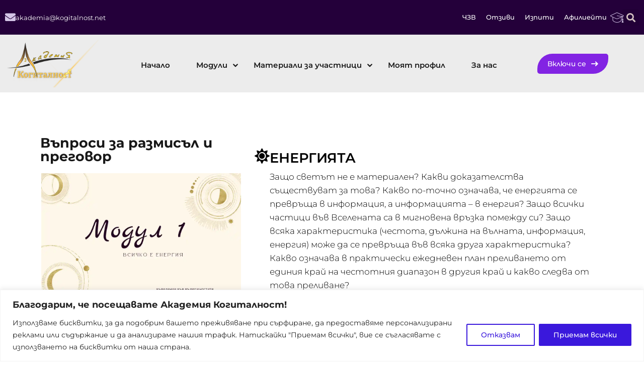

--- FILE ---
content_type: text/html; charset=UTF-8
request_url: https://akademia.kogitalnost.net/moduli/modul-1/uroci/pregovor-predi-izpita-modul-1/
body_size: 36221
content:
<!DOCTYPE html>
<html lang="bg-BG">
<head>
	<meta charset="UTF-8">
	<meta name="viewport" content="width=device-width, initial-scale=1.0, viewport-fit=cover" />		<title>Преговор преди изпита Модул 1 &#8211; Академия Когиталност</title>
<meta name='robots' content='max-image-preview:large' />
<link rel='dns-prefetch' href='//fonts.googleapis.com' />
<link rel='preconnect' href='https://fonts.gstatic.com' crossorigin />
<link rel="alternate" type="application/rss+xml" title="Академия Когиталност &raquo; Поток" href="https://akademia.kogitalnost.net/feed/" />
<link rel="alternate" type="application/rss+xml" title="Академия Когиталност &raquo; поток за коментари" href="https://akademia.kogitalnost.net/comments/feed/" />
<link rel="alternate" title="oEmbed (JSON)" type="application/json+oembed" href="https://akademia.kogitalnost.net/wp-json/oembed/1.0/embed?url=https%3A%2F%2Fakademia.kogitalnost.net%2Fmoduli%2Fmodul-1%2Furoci%2Fpregovor-predi-izpita-modul-1%2F" />
<link rel="alternate" title="oEmbed (XML)" type="text/xml+oembed" href="https://akademia.kogitalnost.net/wp-json/oembed/1.0/embed?url=https%3A%2F%2Fakademia.kogitalnost.net%2Fmoduli%2Fmodul-1%2Furoci%2Fpregovor-predi-izpita-modul-1%2F&#038;format=xml" />
<style id='wp-img-auto-sizes-contain-inline-css' type='text/css'>
img:is([sizes=auto i],[sizes^="auto," i]){contain-intrinsic-size:3000px 1500px}
/*# sourceURL=wp-img-auto-sizes-contain-inline-css */
</style>

<style id='wp-emoji-styles-inline-css' type='text/css'>

	img.wp-smiley, img.emoji {
		display: inline !important;
		border: none !important;
		box-shadow: none !important;
		height: 1em !important;
		width: 1em !important;
		margin: 0 0.07em !important;
		vertical-align: -0.1em !important;
		background: none !important;
		padding: 0 !important;
	}
/*# sourceURL=wp-emoji-styles-inline-css */
</style>
<style id='classic-theme-styles-inline-css' type='text/css'>
/*! This file is auto-generated */
.wp-block-button__link{color:#fff;background-color:#32373c;border-radius:9999px;box-shadow:none;text-decoration:none;padding:calc(.667em + 2px) calc(1.333em + 2px);font-size:1.125em}.wp-block-file__button{background:#32373c;color:#fff;text-decoration:none}
/*# sourceURL=/wp-includes/css/classic-themes.min.css */
</style>
<link rel='stylesheet' id='page-restrict-wc-css' href='https://akademia.kogitalnost.net/wp-content/plugins/page-restrict-for-woocommerce/front/assets/css/front.css?ver=1.7.1' type='text/css' media='all' />
<link rel='stylesheet' id='slicewp-style-css' href='https://akademia.kogitalnost.net/wp-content/plugins/slicewp/assets/css/style-front-end.css?ver=1.2.2' type='text/css' media='all' />
<link rel='stylesheet' id='woocommerce-layout-css' href='https://akademia.kogitalnost.net/wp-content/plugins/woocommerce/assets/css/woocommerce-layout.css?ver=10.3.6' type='text/css' media='all' />
<link rel='stylesheet' id='woocommerce-smallscreen-css' href='https://akademia.kogitalnost.net/wp-content/plugins/woocommerce/assets/css/woocommerce-smallscreen.css?ver=10.3.6' type='text/css' media='only screen and (max-width: 768px)' />
<link rel='stylesheet' id='woocommerce-general-css' href='https://akademia.kogitalnost.net/wp-content/plugins/woocommerce/assets/css/woocommerce.css?ver=10.3.6' type='text/css' media='all' />
<style id='woocommerce-inline-inline-css' type='text/css'>
.woocommerce form .form-row .required { visibility: visible; }
/*# sourceURL=woocommerce-inline-inline-css */
</style>
<link rel='stylesheet' id='learndash_quiz_front_css-css' href='//akademia.kogitalnost.net/wp-content/plugins/sfwd-lms/themes/legacy/templates/learndash_quiz_front.min.css?ver=4.22.0' type='text/css' media='all' />
<link rel='stylesheet' id='dashicons-css' href='https://akademia.kogitalnost.net/wp-includes/css/dashicons.min.css?ver=6.9' type='text/css' media='all' />
<style id='dashicons-inline-css' type='text/css'>
[data-font="Dashicons"]:before {font-family: 'Dashicons' !important;content: attr(data-icon) !important;speak: none !important;font-weight: normal !important;font-variant: normal !important;text-transform: none !important;line-height: 1 !important;font-style: normal !important;-webkit-font-smoothing: antialiased !important;-moz-osx-font-smoothing: grayscale !important;}
/*# sourceURL=dashicons-inline-css */
</style>
<link rel='stylesheet' id='learndash-css' href='//akademia.kogitalnost.net/wp-content/plugins/sfwd-lms/src/assets/dist/css/styles.css?ver=4.22.0' type='text/css' media='all' />
<link rel='stylesheet' id='jquery-dropdown-css-css' href='//akademia.kogitalnost.net/wp-content/plugins/sfwd-lms/assets/css/jquery.dropdown.min.css?ver=4.22.0' type='text/css' media='all' />
<link rel='stylesheet' id='learndash_lesson_video-css' href='//akademia.kogitalnost.net/wp-content/plugins/sfwd-lms/themes/legacy/templates/learndash_lesson_video.min.css?ver=4.22.0' type='text/css' media='all' />
<link rel='stylesheet' id='learndash-admin-bar-css' href='https://akademia.kogitalnost.net/wp-content/plugins/sfwd-lms/src/assets/dist/css/admin-bar/styles.css?ver=4.22.0' type='text/css' media='all' />
<link rel='stylesheet' id='woocommerce-euro-prices-css' href='https://akademia.kogitalnost.net/wp-content/plugins/woocommerce-euro-prices/assets/css/style.css?ver=2.6' type='text/css' media='all' />
<link rel='stylesheet' id='brands-styles-css' href='https://akademia.kogitalnost.net/wp-content/plugins/woocommerce/assets/css/brands.css?ver=10.3.6' type='text/css' media='all' />
<link rel='stylesheet' id='edublink-style-css' href='https://akademia.kogitalnost.net/wp-content/themes/edublink/style.css?ver=6.9' type='text/css' media='all' />
<link rel='stylesheet' id='remixicon-css' href='https://akademia.kogitalnost.net/wp-content/themes/edublink/assets/css/remixicon.css?ver=1.0.13' type='text/css' media='all' />
<link rel='stylesheet' id='edublink-custom-icons-css' href='https://akademia.kogitalnost.net/wp-content/themes/edublink/assets/css/edublink-custom-icons.css?ver=1.0.13' type='text/css' media='all' />
<link rel='stylesheet' id='edublink-swiper-css' href='https://akademia.kogitalnost.net/wp-content/themes/edublink/assets/css/swiper-bundle.min.css?ver=1.0.13' type='text/css' media='all' />
<link rel='stylesheet' id='metismenu-css' href='https://akademia.kogitalnost.net/wp-content/themes/edublink/assets/css/metisMenu.min.css?ver=1.0.13' type='text/css' media='all' />
<link rel='stylesheet' id='edublink-tipped-css' href='https://akademia.kogitalnost.net/wp-content/themes/edublink/assets/css/tipped.min.css?ver=1.0.13' type='text/css' media='all' />
<link rel='stylesheet' id='nice-select-css' href='https://akademia.kogitalnost.net/wp-content/themes/edublink/assets/css/nice-select.css?ver=1.0.13' type='text/css' media='all' />
<link rel='stylesheet' id='edublink-main-css' href='https://akademia.kogitalnost.net/wp-content/themes/edublink/assets/css/main.css?ver=1.0.13' type='text/css' media='all' />
<style id='edublink-main-inline-css' type='text/css'>
:root {
			--edublink-color-primary: #8224E3;
			--edublink-color-primary-alt: #DD9933;
			--edublink-color-secondary: #EE4A62;
			--edublink-color-textSecondary: #ff5b5c;
			--edublink-color-tertiary: #f8b81f;
			--edublink-color-dark: #231F40;
			--edublink-color-body: #353535;
			--edublink-color-heading: #181818;
			--edublink-color-white: #ffffff;
			--edublink-color-shade: #F5F5F5;
			--edublink-color-border: #e5e5e5;
			--edublink-color-black: #000000;
			--edublink-color-off-white: #bababa;
			--edublink-color-lighten01: #f0f4f5;
			--edublink-color-lighten02: #edf5f8;
			--edublink-color-lighten03: #f5f1eb;
			--edublink-color-lighten04: #f7f5f2;
			--edublink-color-extra01: #0ecd73;
			--edublink-color-extra02: #8e56ff;
			--edublink-color-extra03: #f92596;
			--edublink-color-extra04: #5866eb;
			--edublink-color-extra05: #f8941f;
			--edublink-color-extra06: #39c0fa;
			--edublink-color-extra07: #da04f8;
			--edublink-color-extra08: #4664e4;
			--edublink-color-extra09: #525151;
			--edublink-color-extra10: #404040;
			--edublink-color-extra11: #22272e;
			--edublink-dark-primary: #1c242f;
			--edublink-dark-secondary: #111822;
			--edublink-dark-primary-alt: #020b17;
			--edublink-dark-secondary-alt: #282f3a;
			--edublink-gradient-primary: linear-gradient(-90deg, var(--edublink-color-primary-alt) 0%, var(--edublink-color-primary) 100%);
			--edublink-gradient-primary-alt: linear-gradient(-90deg, var(--edublink-color-primary) 0%, var(--edublink-color-primary-alt) 100%);
			--edublink-radius-small: 5px;
			--edublink-radius: 10px;
			--edublink-radius-big: 16px;
			--edublink-p-light: 300;
			--edublink-p-regular: 400;
			--edublink-p-medium: 500;
			--edublink-p-semi-bold: 600;
			--edublink-p-bold: 700;
			--edublink-p-extra-bold: 800;
			--edublink-p-black: 900;
			--edublink-shadow-darker: 0px 10px 50px 0px rgba(26,46,85,0.1);
			--edublink-shadow-darker2: 0px 20px 50px 0px rgba(26,46,85,0.1);
			--edublink-shadow-dark: 0px 10px 30px 0px rgba(20,36,66,0.15);
			--edublink-shadow-darkest: 0px 10px 30px 0px rgba(0,0,0,0.05);
			--edublink-shadow-darker3: 0px 4px 50px 0px rgba(0, 0, 0, 0.1);
			--edublink-shadow-darker4: 0px 20px 70px 0px rgba(15, 107, 92, 0.2);
			--edublink-transition: 0.3s;
			--edublink-transition-2: 0.5s;
			--edublink-transition-transform: transform .65s cubic-bezier(.23,1,.32,1);
			--edublink-font-primary: 'Montserrat', sans-serif;
			--edublink-font-secondary: 'Montserrat', sans-serif;
			--edublink-font-size-b1: 17px;
			--edublink-font-size-b2: 13px;
			--edublink-font-size-b3: 14px;
			--edublink-font-size-b4: 12px;
			--edublink-line-height-b1: 1.73;
			--edublink-line-height-b2: 1.85;
			--edublink-line-height-b3: 1.6;
			--edublink-line-height-b4: 1.3;
			--edublink-h1: 50px;
			--edublink-h2: 36px;
			--edublink-h3: 28px;
			--edublink-h4: 20px;
			--edublink-h5: 18px;
			--edublink-h6: 16px;
			--edublink-h1-lineHeight: 1.2;
			--edublink-h2-lineHeight: 1.39;
			--edublink-h3-lineHeight: 1.43;
			--edublink-h4-lineHeight: 1.4;
			--edublink-h5-lineHeight: 1.45;
			--edublink-h6-lineHeight: 1.62;
		}
/*# sourceURL=edublink-main-inline-css */
</style>
<link rel='stylesheet' id='edublink-main-fonts-css' href='https://fonts.googleapis.com/css?family=Montserrat%3A300%2C400%2C500%2C600%2C700%2C800%7CMontserrat%3A300%2C400%2C500%2C600%2C700%2C800&#038;subset=latin%2Clatin-ext&#038;ver=1.0.13' type='text/css' media='all' />
<link rel='stylesheet' id='edublink-ld-style-css' href='https://akademia.kogitalnost.net/wp-content/themes/edublink/assets/css/learndash.css?ver=1.0.13' type='text/css' media='all' />
<link rel='stylesheet' id='edublink-woocommerce-style-css' href='https://akademia.kogitalnost.net/wp-content/themes/edublink/assets/css/woocommerce.css?ver=1.0.13' type='text/css' media='all' />
<style id='edublink-woocommerce-style-inline-css' type='text/css'>
@font-face {
			font-family: "star";
			src: url("https://akademia.kogitalnost.net/wp-content/plugins/woocommerce/assets/fonts/star.eot");
			src: url("https://akademia.kogitalnost.net/wp-content/plugins/woocommerce/assets/fonts/star.eot?#iefix") format("embedded-opentype"),
				url("https://akademia.kogitalnost.net/wp-content/plugins/woocommerce/assets/fonts/star.woff") format("woff"),
				url("https://akademia.kogitalnost.net/wp-content/plugins/woocommerce/assets/fonts/star.ttf") format("truetype"),
				url("https://akademia.kogitalnost.net/wp-content/plugins/woocommerce/assets/fonts/star.svg#star") format("svg");
			font-weight: normal;
			font-style: normal;
		}
/*# sourceURL=edublink-woocommerce-style-inline-css */
</style>
<link rel='stylesheet' id='learndash-front-css' href='//akademia.kogitalnost.net/wp-content/plugins/sfwd-lms/themes/ld30/assets/css/learndash.min.css?ver=4.22.0' type='text/css' media='all' />
<style id='learndash-front-inline-css' type='text/css'>
		.learndash-wrapper .ld-item-list .ld-item-list-item.ld-is-next,
		.learndash-wrapper .wpProQuiz_content .wpProQuiz_questionListItem label:focus-within {
			border-color: #00a2e8;
		}

		/*
		.learndash-wrapper a:not(.ld-button):not(#quiz_continue_link):not(.ld-focus-menu-link):not(.btn-blue):not(#quiz_continue_link):not(.ld-js-register-account):not(#ld-focus-mode-course-heading):not(#btn-join):not(.ld-item-name):not(.ld-table-list-item-preview):not(.ld-lesson-item-preview-heading),
		 */

		.learndash-wrapper .ld-breadcrumbs a,
		.learndash-wrapper .ld-lesson-item.ld-is-current-lesson .ld-lesson-item-preview-heading,
		.learndash-wrapper .ld-lesson-item.ld-is-current-lesson .ld-lesson-title,
		.learndash-wrapper .ld-primary-color-hover:hover,
		.learndash-wrapper .ld-primary-color,
		.learndash-wrapper .ld-primary-color-hover:hover,
		.learndash-wrapper .ld-primary-color,
		.learndash-wrapper .ld-tabs .ld-tabs-navigation .ld-tab.ld-active,
		.learndash-wrapper .ld-button.ld-button-transparent,
		.learndash-wrapper .ld-button.ld-button-reverse,
		.learndash-wrapper .ld-icon-certificate,
		.learndash-wrapper .ld-login-modal .ld-login-modal-login .ld-modal-heading,
		#wpProQuiz_user_content a,
		.learndash-wrapper .ld-item-list .ld-item-list-item a.ld-item-name:hover,
		.learndash-wrapper .ld-focus-comments__heading-actions .ld-expand-button,
		.learndash-wrapper .ld-focus-comments__heading a,
		.learndash-wrapper .ld-focus-comments .comment-respond a,
		.learndash-wrapper .ld-focus-comment .ld-comment-reply a.comment-reply-link:hover,
		.learndash-wrapper .ld-expand-button.ld-button-alternate {
			color: #00a2e8 !important;
		}

		.learndash-wrapper .ld-focus-comment.bypostauthor>.ld-comment-wrapper,
		.learndash-wrapper .ld-focus-comment.role-group_leader>.ld-comment-wrapper,
		.learndash-wrapper .ld-focus-comment.role-administrator>.ld-comment-wrapper {
			background-color:rgba(0, 162, 232, 0.03) !important;
		}


		.learndash-wrapper .ld-primary-background,
		.learndash-wrapper .ld-tabs .ld-tabs-navigation .ld-tab.ld-active:after {
			background: #00a2e8 !important;
		}



		.learndash-wrapper .ld-course-navigation .ld-lesson-item.ld-is-current-lesson .ld-status-incomplete,
		.learndash-wrapper .ld-focus-comment.bypostauthor:not(.ptype-sfwd-assignment) >.ld-comment-wrapper>.ld-comment-avatar img,
		.learndash-wrapper .ld-focus-comment.role-group_leader>.ld-comment-wrapper>.ld-comment-avatar img,
		.learndash-wrapper .ld-focus-comment.role-administrator>.ld-comment-wrapper>.ld-comment-avatar img {
			border-color: #00a2e8 !important;
		}



		.learndash-wrapper .ld-loading::before {
			border-top:3px solid #00a2e8 !important;
		}

		.learndash-wrapper .ld-button:hover:not([disabled]):not(.ld-button-transparent):not(.ld--ignore-inline-css),
		#learndash-tooltips .ld-tooltip:after,
		#learndash-tooltips .ld-tooltip,
		.ld-tooltip:not(.ld-tooltip--modern) [role="tooltip"],
		.learndash-wrapper .ld-primary-background,
		.learndash-wrapper .btn-join:not(.ld--ignore-inline-css),
		.learndash-wrapper #btn-join:not(.ld--ignore-inline-css),
		.learndash-wrapper .ld-button:not([disabled]):not(.ld-button-reverse):not(.ld-button-transparent):not(.ld--ignore-inline-css),
		.learndash-wrapper .ld-expand-button:not([disabled]),
		.learndash-wrapper .wpProQuiz_content .wpProQuiz_button:not([disabled]):not(.wpProQuiz_button_reShowQuestion):not(.wpProQuiz_button_restartQuiz),
		.learndash-wrapper .wpProQuiz_content .wpProQuiz_button2:not([disabled]),
		.learndash-wrapper .ld-focus .ld-focus-sidebar .ld-course-navigation-heading,
		.learndash-wrapper .ld-focus-comments .form-submit #submit,
		.learndash-wrapper .ld-login-modal input[type='submit']:not([disabled]),
		.learndash-wrapper .ld-login-modal .ld-login-modal-register:not([disabled]),
		.learndash-wrapper .wpProQuiz_content .wpProQuiz_certificate a.btn-blue:not([disabled]),
		.learndash-wrapper .ld-focus .ld-focus-header .ld-user-menu .ld-user-menu-items a:not([disabled]),
		#wpProQuiz_user_content table.wp-list-table thead th,
		#wpProQuiz_overlay_close:not([disabled]),
		.learndash-wrapper .ld-expand-button.ld-button-alternate:not([disabled]) .ld-icon {
			background-color: #00a2e8 !important;
			color: #000000;
		}

		.learndash-wrapper .ld-focus .ld-focus-sidebar .ld-focus-sidebar-trigger:not([disabled]):not(:hover):not(:focus) .ld-icon {
			background-color: #00a2e8;
		}

		.learndash-wrapper .ld-focus .ld-focus-sidebar .ld-focus-sidebar-trigger:hover .ld-icon,
		.learndash-wrapper .ld-focus .ld-focus-sidebar .ld-focus-sidebar-trigger:focus .ld-icon {
			border-color: #00a2e8;
			color: #00a2e8;
		}

		.learndash-wrapper .ld-button:focus:not(.ld-button-transparent):not(.ld--ignore-inline-css),
		.learndash-wrapper .btn-join:focus:not(.ld--ignore-inline-css),
		.learndash-wrapper #btn-join:focus:not(.ld--ignore-inline-css),
		.learndash-wrapper .ld-expand-button:focus,
		.learndash-wrapper .wpProQuiz_content .wpProQuiz_button:not(.wpProQuiz_button_reShowQuestion):focus:not(.wpProQuiz_button_restartQuiz),
		.learndash-wrapper .wpProQuiz_content .wpProQuiz_button2:focus,
		.learndash-wrapper .ld-focus-comments .form-submit #submit,
		.learndash-wrapper .ld-login-modal input[type='submit']:focus,
		.learndash-wrapper .ld-login-modal .ld-login-modal-register:focus,
		.learndash-wrapper .wpProQuiz_content .wpProQuiz_certificate a.btn-blue:focus {
			opacity: 0.75; /* Replicates the hover/focus states pre-4.21.3. */
			outline-color: #00a2e8;
		}

		.learndash-wrapper .ld-button:hover:not(.ld-button-transparent):not(.ld--ignore-inline-css),
		.learndash-wrapper .btn-join:hover:not(.ld--ignore-inline-css),
		.learndash-wrapper #btn-join:hover:not(.ld--ignore-inline-css),
		.learndash-wrapper .ld-expand-button:hover,
		.learndash-wrapper .wpProQuiz_content .wpProQuiz_button:not(.wpProQuiz_button_reShowQuestion):hover:not(.wpProQuiz_button_restartQuiz),
		.learndash-wrapper .wpProQuiz_content .wpProQuiz_button2:hover,
		.learndash-wrapper .ld-focus-comments .form-submit #submit,
		.learndash-wrapper .ld-login-modal input[type='submit']:hover,
		.learndash-wrapper .ld-login-modal .ld-login-modal-register:hover,
		.learndash-wrapper .wpProQuiz_content .wpProQuiz_certificate a.btn-blue:hover {
			background-color: #00a2e8; /* Replicates the hover/focus states pre-4.21.3. */
			opacity: 0.85; /* Replicates the hover/focus states pre-4.21.3. */
		}

		.learndash-wrapper .ld-item-list .ld-item-search .ld-closer:focus {
			border-color: #00a2e8;
		}

		.learndash-wrapper .ld-focus .ld-focus-header .ld-user-menu .ld-user-menu-items:before {
			border-bottom-color: #00a2e8 !important;
		}

		.learndash-wrapper .ld-button.ld-button-transparent:hover {
			background: transparent !important;
		}

		.learndash-wrapper .ld-button.ld-button-transparent:focus {
			outline-color: #00a2e8;
		}

		.learndash-wrapper .ld-focus .ld-focus-header .sfwd-mark-complete .learndash_mark_complete_button,
		.learndash-wrapper .ld-focus .ld-focus-header #sfwd-mark-complete #learndash_mark_complete_button,
		.learndash-wrapper .ld-button.ld-button-transparent,
		.learndash-wrapper .ld-button.ld-button-alternate,
		.learndash-wrapper .ld-expand-button.ld-button-alternate {
			background-color:transparent !important;
		}

		.learndash-wrapper .ld-focus-header .ld-user-menu .ld-user-menu-items a,
		.learndash-wrapper .ld-button.ld-button-reverse:hover,
		.learndash-wrapper .ld-alert-success .ld-alert-icon.ld-icon-certificate,
		.learndash-wrapper .ld-alert-warning .ld-button,
		.learndash-wrapper .ld-primary-background.ld-status {
			color:white !important;
		}

		.learndash-wrapper .ld-status.ld-status-unlocked {
			background-color: rgba(0,162,232,0.2) !important;
			color: #00a2e8 !important;
		}

		.learndash-wrapper .wpProQuiz_content .wpProQuiz_addToplist {
			background-color: rgba(0,162,232,0.1) !important;
			border: 1px solid #00a2e8 !important;
		}

		.learndash-wrapper .wpProQuiz_content .wpProQuiz_toplistTable th {
			background: #00a2e8 !important;
		}

		.learndash-wrapper .wpProQuiz_content .wpProQuiz_toplistTrOdd {
			background-color: rgba(0,162,232,0.1) !important;
		}

		.learndash-wrapper .wpProQuiz_content .wpProQuiz_reviewDiv li.wpProQuiz_reviewQuestionTarget {
			background-color: #00a2e8 !important;
		}
		.learndash-wrapper .wpProQuiz_content .wpProQuiz_time_limit .wpProQuiz_progress {
			background-color: #00a2e8 !important;
		}
		
		.learndash-wrapper #quiz_continue_link,
		.learndash-wrapper .ld-secondary-background,
		.learndash-wrapper .learndash_mark_complete_button,
		.learndash-wrapper #learndash_mark_complete_button,
		.learndash-wrapper .ld-status-complete,
		.learndash-wrapper .ld-alert-success .ld-button,
		.learndash-wrapper .ld-alert-success .ld-alert-icon {
			background-color: #019e7c !important;
		}

		.learndash-wrapper #quiz_continue_link:focus,
		.learndash-wrapper .learndash_mark_complete_button:focus,
		.learndash-wrapper #learndash_mark_complete_button:focus,
		.learndash-wrapper .ld-alert-success .ld-button:focus {
			outline-color: #019e7c;
		}

		.learndash-wrapper .wpProQuiz_content a#quiz_continue_link {
			background-color: #019e7c !important;
		}

		.learndash-wrapper .wpProQuiz_content a#quiz_continue_link:focus {
			outline-color: #019e7c;
		}

		.learndash-wrapper .course_progress .sending_progress_bar {
			background: #019e7c !important;
		}

		.learndash-wrapper .wpProQuiz_content .wpProQuiz_button_reShowQuestion:hover, .learndash-wrapper .wpProQuiz_content .wpProQuiz_button_restartQuiz:hover {
			background-color: #019e7c !important;
			opacity: 0.75;
		}

		.learndash-wrapper .wpProQuiz_content .wpProQuiz_button_reShowQuestion:focus,
		.learndash-wrapper .wpProQuiz_content .wpProQuiz_button_restartQuiz:focus {
			outline-color: #019e7c;
		}

		.learndash-wrapper .ld-secondary-color-hover:hover,
		.learndash-wrapper .ld-secondary-color,
		.learndash-wrapper .ld-focus .ld-focus-header .sfwd-mark-complete .learndash_mark_complete_button,
		.learndash-wrapper .ld-focus .ld-focus-header #sfwd-mark-complete #learndash_mark_complete_button,
		.learndash-wrapper .ld-focus .ld-focus-header .sfwd-mark-complete:after {
			color: #019e7c !important;
		}

		.learndash-wrapper .ld-secondary-in-progress-icon {
			border-left-color: #019e7c !important;
			border-top-color: #019e7c !important;
		}

		.learndash-wrapper .ld-alert-success {
			border-color: #019e7c;
			background-color: transparent !important;
			color: #019e7c;
		}

		.learndash-wrapper .wpProQuiz_content .wpProQuiz_reviewQuestion li.wpProQuiz_reviewQuestionSolved,
		.learndash-wrapper .wpProQuiz_content .wpProQuiz_box li.wpProQuiz_reviewQuestionSolved {
			background-color: #019e7c !important;
		}

		.learndash-wrapper .wpProQuiz_content  .wpProQuiz_reviewLegend span.wpProQuiz_reviewColor_Answer {
			background-color: #019e7c !important;
		}

		
/*# sourceURL=learndash-front-inline-css */
</style>
<link rel='stylesheet' id='elementor-frontend-css' href='https://akademia.kogitalnost.net/wp-content/plugins/elementor/assets/css/frontend.min.css?ver=3.33.2' type='text/css' media='all' />
<link rel='stylesheet' id='widget-icon-box-css' href='https://akademia.kogitalnost.net/wp-content/plugins/elementor/assets/css/widget-icon-box.min.css?ver=3.33.2' type='text/css' media='all' />
<link rel='stylesheet' id='widget-mega-menu-css' href='https://akademia.kogitalnost.net/wp-content/plugins/elementor-pro/assets/css/widget-mega-menu.min.css?ver=3.33.1' type='text/css' media='all' />
<link rel='stylesheet' id='widget-search-form-css' href='https://akademia.kogitalnost.net/wp-content/plugins/elementor-pro/assets/css/widget-search-form.min.css?ver=3.33.1' type='text/css' media='all' />
<link rel='stylesheet' id='elementor-icons-shared-0-css' href='https://akademia.kogitalnost.net/wp-content/plugins/elementor/assets/lib/font-awesome/css/fontawesome.min.css?ver=5.15.3' type='text/css' media='all' />
<link rel='stylesheet' id='elementor-icons-fa-solid-css' href='https://akademia.kogitalnost.net/wp-content/plugins/elementor/assets/lib/font-awesome/css/solid.min.css?ver=5.15.3' type='text/css' media='all' />
<link rel='stylesheet' id='e-sticky-css' href='https://akademia.kogitalnost.net/wp-content/plugins/elementor-pro/assets/css/modules/sticky.min.css?ver=3.33.1' type='text/css' media='all' />
<link rel='stylesheet' id='widget-image-css' href='https://akademia.kogitalnost.net/wp-content/plugins/elementor/assets/css/widget-image.min.css?ver=3.33.2' type='text/css' media='all' />
<link rel='stylesheet' id='widget-heading-css' href='https://akademia.kogitalnost.net/wp-content/plugins/elementor/assets/css/widget-heading.min.css?ver=3.33.2' type='text/css' media='all' />
<link rel='stylesheet' id='widget-nav-menu-css' href='https://akademia.kogitalnost.net/wp-content/plugins/elementor-pro/assets/css/widget-nav-menu.min.css?ver=3.33.1' type='text/css' media='all' />
<link rel='stylesheet' id='widget-form-css' href='https://akademia.kogitalnost.net/wp-content/plugins/elementor-pro/assets/css/widget-form.min.css?ver=3.33.1' type='text/css' media='all' />
<link rel='stylesheet' id='e-animation-shrink-css' href='https://akademia.kogitalnost.net/wp-content/plugins/elementor/assets/lib/animations/styles/e-animation-shrink.min.css?ver=3.33.2' type='text/css' media='all' />
<link rel='stylesheet' id='widget-social-icons-css' href='https://akademia.kogitalnost.net/wp-content/plugins/elementor/assets/css/widget-social-icons.min.css?ver=3.33.2' type='text/css' media='all' />
<link rel='stylesheet' id='e-apple-webkit-css' href='https://akademia.kogitalnost.net/wp-content/plugins/elementor/assets/css/conditionals/apple-webkit.min.css?ver=3.33.2' type='text/css' media='all' />
<link rel='stylesheet' id='elementor-icons-css' href='https://akademia.kogitalnost.net/wp-content/plugins/elementor/assets/lib/eicons/css/elementor-icons.min.css?ver=5.44.0' type='text/css' media='all' />
<link rel='stylesheet' id='elementor-post-919-css' href='https://akademia.kogitalnost.net/wp-content/uploads/elementor/css/post-919.css?ver=1764744069' type='text/css' media='all' />
<link rel='stylesheet' id='font-awesome-5-all-css' href='https://akademia.kogitalnost.net/wp-content/plugins/elementor/assets/lib/font-awesome/css/all.min.css?ver=3.33.2' type='text/css' media='all' />
<link rel='stylesheet' id='font-awesome-4-shim-css' href='https://akademia.kogitalnost.net/wp-content/plugins/elementor/assets/lib/font-awesome/css/v4-shims.min.css?ver=3.33.2' type='text/css' media='all' />
<link rel='stylesheet' id='elementor-post-1730-css' href='https://akademia.kogitalnost.net/wp-content/uploads/elementor/css/post-1730.css?ver=1764797866' type='text/css' media='all' />
<link rel='stylesheet' id='elementor-post-34675-css' href='https://akademia.kogitalnost.net/wp-content/uploads/elementor/css/post-34675.css?ver=1764744070' type='text/css' media='all' />
<link rel='stylesheet' id='elementor-post-22099-css' href='https://akademia.kogitalnost.net/wp-content/uploads/elementor/css/post-22099.css?ver=1764744070' type='text/css' media='all' />
<link rel='stylesheet' id='elementor-post-1536-css' href='https://akademia.kogitalnost.net/wp-content/uploads/elementor/css/post-1536.css?ver=1764744070' type='text/css' media='all' />
<link rel="preload" as="style" href="https://fonts.googleapis.com/css?family=Montserrat&#038;display=swap&#038;ver=1760333867" /><link rel="stylesheet" href="https://fonts.googleapis.com/css?family=Montserrat&#038;display=swap&#038;ver=1760333867" media="print" onload="this.media='all'"><noscript><link rel="stylesheet" href="https://fonts.googleapis.com/css?family=Montserrat&#038;display=swap&#038;ver=1760333867" /></noscript><link rel='stylesheet' id='elementor-gf-local-roboto-css' href='https://akademia.kogitalnost.net/wp-content/uploads/elementor/google-fonts/css/roboto.css?ver=1742280149' type='text/css' media='all' />
<link rel='stylesheet' id='elementor-gf-local-robotoslab-css' href='https://akademia.kogitalnost.net/wp-content/uploads/elementor/google-fonts/css/robotoslab.css?ver=1742280150' type='text/css' media='all' />
<link rel='stylesheet' id='elementor-gf-local-montserrat-css' href='https://akademia.kogitalnost.net/wp-content/uploads/elementor/google-fonts/css/montserrat.css?ver=1742280106' type='text/css' media='all' />
<link rel='stylesheet' id='elementor-icons-edublink-custom-icons-css' href='https://akademia.kogitalnost.net/wp-content/themes/edublink/assets/css/edublink-custom-icons.css?ver=1.0.0' type='text/css' media='all' />
<link rel='stylesheet' id='elementor-icons-fa-brands-css' href='https://akademia.kogitalnost.net/wp-content/plugins/elementor/assets/lib/font-awesome/css/brands.min.css?ver=5.15.3' type='text/css' media='all' />
<script type="text/javascript" id="cookie-law-info-js-extra">
/* <![CDATA[ */
var _ckyConfig = {"_ipData":[],"_assetsURL":"https://akademia.kogitalnost.net/wp-content/plugins/cookie-law-info/lite/frontend/images/","_publicURL":"https://akademia.kogitalnost.net","_expiry":"365","_categories":[{"name":"\u041d\u0435\u043e\u0431\u0445\u043e\u0434\u0438\u043c\u043e","slug":"necessary","isNecessary":true,"ccpaDoNotSell":true,"cookies":[],"active":true,"defaultConsent":{"gdpr":true,"ccpa":true}},{"name":"\u0444\u0443\u043d\u043a\u0446\u0438\u043e\u043d\u0430\u043b\u0435\u043d","slug":"functional","isNecessary":false,"ccpaDoNotSell":true,"cookies":[],"active":true,"defaultConsent":{"gdpr":false,"ccpa":false}},{"name":"\u0430\u043d\u0430\u043b\u0438\u0437","slug":"analytics","isNecessary":false,"ccpaDoNotSell":true,"cookies":[],"active":true,"defaultConsent":{"gdpr":false,"ccpa":false}},{"name":"\u043f\u0440\u043e\u0438\u0437\u0432\u043e\u0434\u0438\u0442\u0435\u043b\u043d\u043e\u0441\u0442","slug":"performance","isNecessary":false,"ccpaDoNotSell":true,"cookies":[],"active":true,"defaultConsent":{"gdpr":false,"ccpa":false}},{"name":"\u0440\u0435\u043a\u043b\u0430\u043c\u0430","slug":"advertisement","isNecessary":false,"ccpaDoNotSell":true,"cookies":[],"active":true,"defaultConsent":{"gdpr":false,"ccpa":false}}],"_activeLaw":"gdpr","_rootDomain":"","_block":"1","_showBanner":"1","_bannerConfig":{"settings":{"type":"banner","preferenceCenterType":"popup","position":"bottom","applicableLaw":"gdpr"},"behaviours":{"reloadBannerOnAccept":false,"loadAnalyticsByDefault":false,"animations":{"onLoad":"animate","onHide":"sticky"}},"config":{"revisitConsent":{"status":false,"tag":"revisit-consent","position":"bottom-left","meta":{"url":"#"},"styles":{"background-color":"#0056A7"},"elements":{"title":{"type":"text","tag":"revisit-consent-title","status":true,"styles":{"color":"#0056a7"}}}},"preferenceCenter":{"toggle":{"status":true,"tag":"detail-category-toggle","type":"toggle","states":{"active":{"styles":{"background-color":"#1863DC"}},"inactive":{"styles":{"background-color":"#D0D5D2"}}}}},"categoryPreview":{"status":false,"toggle":{"status":true,"tag":"detail-category-preview-toggle","type":"toggle","states":{"active":{"styles":{"background-color":"#1863DC"}},"inactive":{"styles":{"background-color":"#D0D5D2"}}}}},"videoPlaceholder":{"status":true,"styles":{"background-color":"#000000","border-color":"#000000","color":"#ffffff"}},"readMore":{"status":false,"tag":"readmore-button","type":"link","meta":{"noFollow":true,"newTab":true},"styles":{"color":"#1863DC","background-color":"transparent","border-color":"transparent"}},"showMore":{"status":true,"tag":"show-desc-button","type":"button","styles":{"color":"#1863DC"}},"showLess":{"status":true,"tag":"hide-desc-button","type":"button","styles":{"color":"#1863DC"}},"alwaysActive":{"status":true,"tag":"always-active","styles":{"color":"#008000"}},"manualLinks":{"status":true,"tag":"manual-links","type":"link","styles":{"color":"#1863DC"}},"auditTable":{"status":true},"optOption":{"status":true,"toggle":{"status":true,"tag":"optout-option-toggle","type":"toggle","states":{"active":{"styles":{"background-color":"#1863dc"}},"inactive":{"styles":{"background-color":"#FFFFFF"}}}}}}},"_version":"3.3.7","_logConsent":"1","_tags":[{"tag":"accept-button","styles":{"color":"#FFFFFF","background-color":"#3A18DC","border-color":"#3A18DC"}},{"tag":"reject-button","styles":{"color":"#3A18DC","background-color":"transparent","border-color":"#3A18DC"}},{"tag":"settings-button","styles":{"color":"#1863DC","background-color":"transparent","border-color":"#1863DC"}},{"tag":"readmore-button","styles":{"color":"#1863DC","background-color":"transparent","border-color":"transparent"}},{"tag":"donotsell-button","styles":{"color":"#1863DC","background-color":"transparent","border-color":"transparent"}},{"tag":"show-desc-button","styles":{"color":"#1863DC"}},{"tag":"hide-desc-button","styles":{"color":"#1863DC"}},{"tag":"cky-always-active","styles":[]},{"tag":"cky-link","styles":[]},{"tag":"accept-button","styles":{"color":"#FFFFFF","background-color":"#3A18DC","border-color":"#3A18DC"}},{"tag":"revisit-consent","styles":{"background-color":"#0056A7"}}],"_shortCodes":[{"key":"cky_readmore","content":"\u003Ca href=\"#\" class=\"cky-policy\" aria-label=\"\u041f\u043e\u043b\u0438\u0442\u0438\u043a\u0430 \u0437\u0430 \u0431\u0438\u0441\u043a\u0432\u0438\u0442\u043a\u0438\" target=\"_blank\" rel=\"noopener\" data-cky-tag=\"readmore-button\"\u003E\u041f\u043e\u043b\u0438\u0442\u0438\u043a\u0430 \u0437\u0430 \u0431\u0438\u0441\u043a\u0432\u0438\u0442\u043a\u0438\u003C/a\u003E","tag":"readmore-button","status":false,"attributes":{"rel":"nofollow","target":"_blank"}},{"key":"cky_show_desc","content":"\u003Cbutton class=\"cky-show-desc-btn\" data-cky-tag=\"show-desc-button\" aria-label=\"\u041f\u043e\u043a\u0430\u0436\u0438 \u043f\u043e\u0432\u0435\u0447\u0435\"\u003E\u041f\u043e\u043a\u0430\u0436\u0438 \u043f\u043e\u0432\u0435\u0447\u0435\u003C/button\u003E","tag":"show-desc-button","status":true,"attributes":[]},{"key":"cky_hide_desc","content":"\u003Cbutton class=\"cky-show-desc-btn\" data-cky-tag=\"hide-desc-button\" aria-label=\"\u041f\u043e\u043a\u0430\u0436\u0438 \u043f\u043e-\u043c\u0430\u043b\u043a\u043e\"\u003E\u041f\u043e\u043a\u0430\u0436\u0438 \u043f\u043e-\u043c\u0430\u043b\u043a\u043e\u003C/button\u003E","tag":"hide-desc-button","status":true,"attributes":[]},{"key":"cky_optout_show_desc","content":"[cky_optout_show_desc]","tag":"optout-show-desc-button","status":true,"attributes":[]},{"key":"cky_optout_hide_desc","content":"[cky_optout_hide_desc]","tag":"optout-hide-desc-button","status":true,"attributes":[]},{"key":"cky_category_toggle_label","content":"[cky_{{status}}_category_label] [cky_preference_{{category_slug}}_title]","tag":"","status":true,"attributes":[]},{"key":"cky_enable_category_label","content":"\u0410\u043a\u0442\u0438\u0432\u0438\u0440\u0430\u0439\u0442\u0435","tag":"","status":true,"attributes":[]},{"key":"cky_disable_category_label","content":"\u0414\u0435\u0430\u043a\u0442\u0438\u0432\u0438\u0440\u0430\u0439\u0442\u0435","tag":"","status":true,"attributes":[]},{"key":"cky_video_placeholder","content":"\u003Cdiv class=\"video-placeholder-normal\" data-cky-tag=\"video-placeholder\" id=\"[UNIQUEID]\"\u003E\u003Cp class=\"video-placeholder-text-normal\" data-cky-tag=\"placeholder-title\"\u003E\u041c\u043e\u043b\u044f, \u043f\u0440\u0438\u0435\u043c\u0435\u0442\u0435 \u0441\u044a\u0433\u043b\u0430\u0441\u0438\u0435\u0442\u043e \u0437\u0430 \u0431\u0438\u0441\u043a\u0432\u0438\u0442\u043a\u0438\u003C/p\u003E\u003C/div\u003E","tag":"","status":true,"attributes":[]},{"key":"cky_enable_optout_label","content":"\u0410\u043a\u0442\u0438\u0432\u0438\u0440\u0430\u0439\u0442\u0435","tag":"","status":true,"attributes":[]},{"key":"cky_disable_optout_label","content":"\u0414\u0435\u0430\u043a\u0442\u0438\u0432\u0438\u0440\u0430\u0439\u0442\u0435","tag":"","status":true,"attributes":[]},{"key":"cky_optout_toggle_label","content":"[cky_{{status}}_optout_label] [cky_optout_option_title]","tag":"","status":true,"attributes":[]},{"key":"cky_optout_option_title","content":"\u041d\u0435 \u043f\u0440\u043e\u0434\u0430\u0432\u0430\u0439\u0442\u0435 \u0438\u043b\u0438 \u0441\u043f\u043e\u0434\u0435\u043b\u044f\u0439\u0442\u0435 \u043b\u0438\u0447\u043d\u0430\u0442\u0430 \u043c\u0438 \u0438\u043d\u0444\u043e\u0440\u043c\u0430\u0446\u0438\u044f","tag":"","status":true,"attributes":[]},{"key":"cky_optout_close_label","content":"\u0411\u043b\u0438\u0437\u043e","tag":"","status":true,"attributes":[]},{"key":"cky_preference_close_label","content":"\u0411\u043b\u0438\u0437\u043e","tag":"","status":true,"attributes":[]}],"_rtl":"","_language":"bg","_providersToBlock":[]};
var _ckyStyles = {"css":".cky-overlay{background: #000000; opacity: 0.4; position: fixed; top: 0; left: 0; width: 100%; height: 100%; z-index: 99999999;}.cky-hide{display: none;}.cky-btn-revisit-wrapper{display: flex; align-items: center; justify-content: center; background: #0056a7; width: 45px; height: 45px; border-radius: 50%; position: fixed; z-index: 999999; cursor: pointer;}.cky-revisit-bottom-left{bottom: 15px; left: 15px;}.cky-revisit-bottom-right{bottom: 15px; right: 15px;}.cky-btn-revisit-wrapper .cky-btn-revisit{display: flex; align-items: center; justify-content: center; background: none; border: none; cursor: pointer; position: relative; margin: 0; padding: 0;}.cky-btn-revisit-wrapper .cky-btn-revisit img{max-width: fit-content; margin: 0; height: 30px; width: 30px;}.cky-revisit-bottom-left:hover::before{content: attr(data-tooltip); position: absolute; background: #4e4b66; color: #ffffff; left: calc(100% + 7px); font-size: 12px; line-height: 16px; width: max-content; padding: 4px 8px; border-radius: 4px;}.cky-revisit-bottom-left:hover::after{position: absolute; content: \"\"; border: 5px solid transparent; left: calc(100% + 2px); border-left-width: 0; border-right-color: #4e4b66;}.cky-revisit-bottom-right:hover::before{content: attr(data-tooltip); position: absolute; background: #4e4b66; color: #ffffff; right: calc(100% + 7px); font-size: 12px; line-height: 16px; width: max-content; padding: 4px 8px; border-radius: 4px;}.cky-revisit-bottom-right:hover::after{position: absolute; content: \"\"; border: 5px solid transparent; right: calc(100% + 2px); border-right-width: 0; border-left-color: #4e4b66;}.cky-revisit-hide{display: none;}.cky-consent-container{position: fixed; width: 100%; box-sizing: border-box; z-index: 9999999;}.cky-consent-container .cky-consent-bar{background: #ffffff; border: 1px solid; padding: 16.5px 24px; box-shadow: 0 -1px 10px 0 #acabab4d;}.cky-banner-bottom{bottom: 0; left: 0;}.cky-banner-top{top: 0; left: 0;}.cky-custom-brand-logo-wrapper .cky-custom-brand-logo{width: 100px; height: auto; margin: 0 0 12px 0;}.cky-notice .cky-title{color: #212121; font-weight: 700; font-size: 18px; line-height: 24px; margin: 0 0 12px 0;}.cky-notice-group{display: flex; justify-content: space-between; align-items: center; font-size: 14px; line-height: 24px; font-weight: 400;}.cky-notice-des *,.cky-preference-content-wrapper *,.cky-accordion-header-des *,.cky-gpc-wrapper .cky-gpc-desc *{font-size: 14px;}.cky-notice-des{color: #212121; font-size: 14px; line-height: 24px; font-weight: 400;}.cky-notice-des img{height: 25px; width: 25px;}.cky-consent-bar .cky-notice-des p,.cky-gpc-wrapper .cky-gpc-desc p,.cky-preference-body-wrapper .cky-preference-content-wrapper p,.cky-accordion-header-wrapper .cky-accordion-header-des p,.cky-cookie-des-table li div:last-child p{color: inherit; margin-top: 0; overflow-wrap: break-word;}.cky-notice-des P:last-child,.cky-preference-content-wrapper p:last-child,.cky-cookie-des-table li div:last-child p:last-child,.cky-gpc-wrapper .cky-gpc-desc p:last-child{margin-bottom: 0;}.cky-notice-des a.cky-policy,.cky-notice-des button.cky-policy{font-size: 14px; color: #1863dc; white-space: nowrap; cursor: pointer; background: transparent; border: 1px solid; text-decoration: underline;}.cky-notice-des button.cky-policy{padding: 0;}.cky-notice-des a.cky-policy:focus-visible,.cky-notice-des button.cky-policy:focus-visible,.cky-preference-content-wrapper .cky-show-desc-btn:focus-visible,.cky-accordion-header .cky-accordion-btn:focus-visible,.cky-preference-header .cky-btn-close:focus-visible,.cky-switch input[type=\"checkbox\"]:focus-visible,.cky-footer-wrapper a:focus-visible,.cky-btn:focus-visible{outline: 2px solid #1863dc; outline-offset: 2px;}.cky-btn:focus:not(:focus-visible),.cky-accordion-header .cky-accordion-btn:focus:not(:focus-visible),.cky-preference-content-wrapper .cky-show-desc-btn:focus:not(:focus-visible),.cky-btn-revisit-wrapper .cky-btn-revisit:focus:not(:focus-visible),.cky-preference-header .cky-btn-close:focus:not(:focus-visible),.cky-consent-bar .cky-banner-btn-close:focus:not(:focus-visible){outline: 0;}button.cky-show-desc-btn:not(:hover):not(:active){color: #1863dc; background: transparent;}button.cky-accordion-btn:not(:hover):not(:active),button.cky-banner-btn-close:not(:hover):not(:active),button.cky-btn-close:not(:hover):not(:active),button.cky-btn-revisit:not(:hover):not(:active){background: transparent;}.cky-consent-bar button:hover,.cky-modal.cky-modal-open button:hover,.cky-consent-bar button:focus,.cky-modal.cky-modal-open button:focus{text-decoration: none;}.cky-notice-btn-wrapper{display: flex; justify-content: center; align-items: center; margin-left: 15px;}.cky-notice-btn-wrapper .cky-btn{text-shadow: none; box-shadow: none;}.cky-btn{font-size: 14px; font-family: inherit; line-height: 24px; padding: 8px 27px; font-weight: 500; margin: 0 8px 0 0; border-radius: 2px; white-space: nowrap; cursor: pointer; text-align: center; text-transform: none; min-height: 0;}.cky-btn:hover{opacity: 0.8;}.cky-btn-customize{color: #1863dc; background: transparent; border: 2px solid #1863dc;}.cky-btn-reject{color: #1863dc; background: transparent; border: 2px solid #1863dc;}.cky-btn-accept{background: #1863dc; color: #ffffff; border: 2px solid #1863dc;}.cky-btn:last-child{margin-right: 0;}@media (max-width: 768px){.cky-notice-group{display: block;}.cky-notice-btn-wrapper{margin-left: 0;}.cky-notice-btn-wrapper .cky-btn{flex: auto; max-width: 100%; margin-top: 10px; white-space: unset;}}@media (max-width: 576px){.cky-notice-btn-wrapper{flex-direction: column;}.cky-custom-brand-logo-wrapper, .cky-notice .cky-title, .cky-notice-des, .cky-notice-btn-wrapper{padding: 0 28px;}.cky-consent-container .cky-consent-bar{padding: 16.5px 0;}.cky-notice-des{max-height: 40vh; overflow-y: scroll;}.cky-notice-btn-wrapper .cky-btn{width: 100%; padding: 8px; margin-right: 0;}.cky-notice-btn-wrapper .cky-btn-accept{order: 1;}.cky-notice-btn-wrapper .cky-btn-reject{order: 3;}.cky-notice-btn-wrapper .cky-btn-customize{order: 2;}}@media (max-width: 425px){.cky-custom-brand-logo-wrapper, .cky-notice .cky-title, .cky-notice-des, .cky-notice-btn-wrapper{padding: 0 24px;}.cky-notice-btn-wrapper{flex-direction: column;}.cky-btn{width: 100%; margin: 10px 0 0 0;}.cky-notice-btn-wrapper .cky-btn-customize{order: 2;}.cky-notice-btn-wrapper .cky-btn-reject{order: 3;}.cky-notice-btn-wrapper .cky-btn-accept{order: 1; margin-top: 16px;}}@media (max-width: 352px){.cky-notice .cky-title{font-size: 16px;}.cky-notice-des *{font-size: 12px;}.cky-notice-des, .cky-btn{font-size: 12px;}}.cky-modal.cky-modal-open{display: flex; visibility: visible; -webkit-transform: translate(-50%, -50%); -moz-transform: translate(-50%, -50%); -ms-transform: translate(-50%, -50%); -o-transform: translate(-50%, -50%); transform: translate(-50%, -50%); top: 50%; left: 50%; transition: all 1s ease;}.cky-modal{box-shadow: 0 32px 68px rgba(0, 0, 0, 0.3); margin: 0 auto; position: fixed; max-width: 100%; background: #ffffff; top: 50%; box-sizing: border-box; border-radius: 6px; z-index: 999999999; color: #212121; -webkit-transform: translate(-50%, 100%); -moz-transform: translate(-50%, 100%); -ms-transform: translate(-50%, 100%); -o-transform: translate(-50%, 100%); transform: translate(-50%, 100%); visibility: hidden; transition: all 0s ease;}.cky-preference-center{max-height: 79vh; overflow: hidden; width: 845px; overflow: hidden; flex: 1 1 0; display: flex; flex-direction: column; border-radius: 6px;}.cky-preference-header{display: flex; align-items: center; justify-content: space-between; padding: 22px 24px; border-bottom: 1px solid;}.cky-preference-header .cky-preference-title{font-size: 18px; font-weight: 700; line-height: 24px;}.cky-preference-header .cky-btn-close{margin: 0; cursor: pointer; vertical-align: middle; padding: 0; background: none; border: none; width: auto; height: auto; min-height: 0; line-height: 0; text-shadow: none; box-shadow: none;}.cky-preference-header .cky-btn-close img{margin: 0; height: 10px; width: 10px;}.cky-preference-body-wrapper{padding: 0 24px; flex: 1; overflow: auto; box-sizing: border-box;}.cky-preference-content-wrapper,.cky-gpc-wrapper .cky-gpc-desc{font-size: 14px; line-height: 24px; font-weight: 400; padding: 12px 0;}.cky-preference-content-wrapper{border-bottom: 1px solid;}.cky-preference-content-wrapper img{height: 25px; width: 25px;}.cky-preference-content-wrapper .cky-show-desc-btn{font-size: 14px; font-family: inherit; color: #1863dc; text-decoration: none; line-height: 24px; padding: 0; margin: 0; white-space: nowrap; cursor: pointer; background: transparent; border-color: transparent; text-transform: none; min-height: 0; text-shadow: none; box-shadow: none;}.cky-accordion-wrapper{margin-bottom: 10px;}.cky-accordion{border-bottom: 1px solid;}.cky-accordion:last-child{border-bottom: none;}.cky-accordion .cky-accordion-item{display: flex; margin-top: 10px;}.cky-accordion .cky-accordion-body{display: none;}.cky-accordion.cky-accordion-active .cky-accordion-body{display: block; padding: 0 22px; margin-bottom: 16px;}.cky-accordion-header-wrapper{cursor: pointer; width: 100%;}.cky-accordion-item .cky-accordion-header{display: flex; justify-content: space-between; align-items: center;}.cky-accordion-header .cky-accordion-btn{font-size: 16px; font-family: inherit; color: #212121; line-height: 24px; background: none; border: none; font-weight: 700; padding: 0; margin: 0; cursor: pointer; text-transform: none; min-height: 0; text-shadow: none; box-shadow: none;}.cky-accordion-header .cky-always-active{color: #008000; font-weight: 600; line-height: 24px; font-size: 14px;}.cky-accordion-header-des{font-size: 14px; line-height: 24px; margin: 10px 0 16px 0;}.cky-accordion-chevron{margin-right: 22px; position: relative; cursor: pointer;}.cky-accordion-chevron-hide{display: none;}.cky-accordion .cky-accordion-chevron i::before{content: \"\"; position: absolute; border-right: 1.4px solid; border-bottom: 1.4px solid; border-color: inherit; height: 6px; width: 6px; -webkit-transform: rotate(-45deg); -moz-transform: rotate(-45deg); -ms-transform: rotate(-45deg); -o-transform: rotate(-45deg); transform: rotate(-45deg); transition: all 0.2s ease-in-out; top: 8px;}.cky-accordion.cky-accordion-active .cky-accordion-chevron i::before{-webkit-transform: rotate(45deg); -moz-transform: rotate(45deg); -ms-transform: rotate(45deg); -o-transform: rotate(45deg); transform: rotate(45deg);}.cky-audit-table{background: #f4f4f4; border-radius: 6px;}.cky-audit-table .cky-empty-cookies-text{color: inherit; font-size: 12px; line-height: 24px; margin: 0; padding: 10px;}.cky-audit-table .cky-cookie-des-table{font-size: 12px; line-height: 24px; font-weight: normal; padding: 15px 10px; border-bottom: 1px solid; border-bottom-color: inherit; margin: 0;}.cky-audit-table .cky-cookie-des-table:last-child{border-bottom: none;}.cky-audit-table .cky-cookie-des-table li{list-style-type: none; display: flex; padding: 3px 0;}.cky-audit-table .cky-cookie-des-table li:first-child{padding-top: 0;}.cky-cookie-des-table li div:first-child{width: 100px; font-weight: 600; word-break: break-word; word-wrap: break-word;}.cky-cookie-des-table li div:last-child{flex: 1; word-break: break-word; word-wrap: break-word; margin-left: 8px;}.cky-footer-shadow{display: block; width: 100%; height: 40px; background: linear-gradient(180deg, rgba(255, 255, 255, 0) 0%, #ffffff 100%); position: absolute; bottom: calc(100% - 1px);}.cky-footer-wrapper{position: relative;}.cky-prefrence-btn-wrapper{display: flex; flex-wrap: wrap; align-items: center; justify-content: center; padding: 22px 24px; border-top: 1px solid;}.cky-prefrence-btn-wrapper .cky-btn{flex: auto; max-width: 100%; text-shadow: none; box-shadow: none;}.cky-btn-preferences{color: #1863dc; background: transparent; border: 2px solid #1863dc;}.cky-preference-header,.cky-preference-body-wrapper,.cky-preference-content-wrapper,.cky-accordion-wrapper,.cky-accordion,.cky-accordion-wrapper,.cky-footer-wrapper,.cky-prefrence-btn-wrapper{border-color: inherit;}@media (max-width: 845px){.cky-modal{max-width: calc(100% - 16px);}}@media (max-width: 576px){.cky-modal{max-width: 100%;}.cky-preference-center{max-height: 100vh;}.cky-prefrence-btn-wrapper{flex-direction: column;}.cky-accordion.cky-accordion-active .cky-accordion-body{padding-right: 0;}.cky-prefrence-btn-wrapper .cky-btn{width: 100%; margin: 10px 0 0 0;}.cky-prefrence-btn-wrapper .cky-btn-reject{order: 3;}.cky-prefrence-btn-wrapper .cky-btn-accept{order: 1; margin-top: 0;}.cky-prefrence-btn-wrapper .cky-btn-preferences{order: 2;}}@media (max-width: 425px){.cky-accordion-chevron{margin-right: 15px;}.cky-notice-btn-wrapper{margin-top: 0;}.cky-accordion.cky-accordion-active .cky-accordion-body{padding: 0 15px;}}@media (max-width: 352px){.cky-preference-header .cky-preference-title{font-size: 16px;}.cky-preference-header{padding: 16px 24px;}.cky-preference-content-wrapper *, .cky-accordion-header-des *{font-size: 12px;}.cky-preference-content-wrapper, .cky-preference-content-wrapper .cky-show-more, .cky-accordion-header .cky-always-active, .cky-accordion-header-des, .cky-preference-content-wrapper .cky-show-desc-btn, .cky-notice-des a.cky-policy{font-size: 12px;}.cky-accordion-header .cky-accordion-btn{font-size: 14px;}}.cky-switch{display: flex;}.cky-switch input[type=\"checkbox\"]{position: relative; width: 44px; height: 24px; margin: 0; background: #d0d5d2; -webkit-appearance: none; border-radius: 50px; cursor: pointer; outline: 0; border: none; top: 0;}.cky-switch input[type=\"checkbox\"]:checked{background: #1863dc;}.cky-switch input[type=\"checkbox\"]:before{position: absolute; content: \"\"; height: 20px; width: 20px; left: 2px; bottom: 2px; border-radius: 50%; background-color: white; -webkit-transition: 0.4s; transition: 0.4s; margin: 0;}.cky-switch input[type=\"checkbox\"]:after{display: none;}.cky-switch input[type=\"checkbox\"]:checked:before{-webkit-transform: translateX(20px); -ms-transform: translateX(20px); transform: translateX(20px);}@media (max-width: 425px){.cky-switch input[type=\"checkbox\"]{width: 38px; height: 21px;}.cky-switch input[type=\"checkbox\"]:before{height: 17px; width: 17px;}.cky-switch input[type=\"checkbox\"]:checked:before{-webkit-transform: translateX(17px); -ms-transform: translateX(17px); transform: translateX(17px);}}.cky-consent-bar .cky-banner-btn-close{position: absolute; right: 9px; top: 5px; background: none; border: none; cursor: pointer; padding: 0; margin: 0; min-height: 0; line-height: 0; height: auto; width: auto; text-shadow: none; box-shadow: none;}.cky-consent-bar .cky-banner-btn-close img{height: 9px; width: 9px; margin: 0;}.cky-notice-btn-wrapper .cky-btn-do-not-sell{font-size: 14px; line-height: 24px; padding: 6px 0; margin: 0; font-weight: 500; background: none; border-radius: 2px; border: none; cursor: pointer; text-align: left; color: #1863dc; background: transparent; border-color: transparent; box-shadow: none; text-shadow: none;}.cky-consent-bar .cky-banner-btn-close:focus-visible,.cky-notice-btn-wrapper .cky-btn-do-not-sell:focus-visible,.cky-opt-out-btn-wrapper .cky-btn:focus-visible,.cky-opt-out-checkbox-wrapper input[type=\"checkbox\"].cky-opt-out-checkbox:focus-visible{outline: 2px solid #1863dc; outline-offset: 2px;}@media (max-width: 768px){.cky-notice-btn-wrapper{margin-left: 0; margin-top: 10px; justify-content: left;}.cky-notice-btn-wrapper .cky-btn-do-not-sell{padding: 0;}}@media (max-width: 352px){.cky-notice-btn-wrapper .cky-btn-do-not-sell, .cky-notice-des a.cky-policy{font-size: 12px;}}.cky-opt-out-wrapper{padding: 12px 0;}.cky-opt-out-wrapper .cky-opt-out-checkbox-wrapper{display: flex; align-items: center;}.cky-opt-out-checkbox-wrapper .cky-opt-out-checkbox-label{font-size: 16px; font-weight: 700; line-height: 24px; margin: 0 0 0 12px; cursor: pointer;}.cky-opt-out-checkbox-wrapper input[type=\"checkbox\"].cky-opt-out-checkbox{background-color: #ffffff; border: 1px solid black; width: 20px; height: 18.5px; margin: 0; -webkit-appearance: none; position: relative; display: flex; align-items: center; justify-content: center; border-radius: 2px; cursor: pointer;}.cky-opt-out-checkbox-wrapper input[type=\"checkbox\"].cky-opt-out-checkbox:checked{background-color: #1863dc; border: none;}.cky-opt-out-checkbox-wrapper input[type=\"checkbox\"].cky-opt-out-checkbox:checked::after{left: 6px; bottom: 4px; width: 7px; height: 13px; border: solid #ffffff; border-width: 0 3px 3px 0; border-radius: 2px; -webkit-transform: rotate(45deg); -ms-transform: rotate(45deg); transform: rotate(45deg); content: \"\"; position: absolute; box-sizing: border-box;}.cky-opt-out-checkbox-wrapper.cky-disabled .cky-opt-out-checkbox-label,.cky-opt-out-checkbox-wrapper.cky-disabled input[type=\"checkbox\"].cky-opt-out-checkbox{cursor: no-drop;}.cky-gpc-wrapper{margin: 0 0 0 32px;}.cky-footer-wrapper .cky-opt-out-btn-wrapper{display: flex; flex-wrap: wrap; align-items: center; justify-content: center; padding: 22px 24px;}.cky-opt-out-btn-wrapper .cky-btn{flex: auto; max-width: 100%; text-shadow: none; box-shadow: none;}.cky-opt-out-btn-wrapper .cky-btn-cancel{border: 1px solid #dedfe0; background: transparent; color: #858585;}.cky-opt-out-btn-wrapper .cky-btn-confirm{background: #1863dc; color: #ffffff; border: 1px solid #1863dc;}@media (max-width: 352px){.cky-opt-out-checkbox-wrapper .cky-opt-out-checkbox-label{font-size: 14px;}.cky-gpc-wrapper .cky-gpc-desc, .cky-gpc-wrapper .cky-gpc-desc *{font-size: 12px;}.cky-opt-out-checkbox-wrapper input[type=\"checkbox\"].cky-opt-out-checkbox{width: 16px; height: 16px;}.cky-opt-out-checkbox-wrapper input[type=\"checkbox\"].cky-opt-out-checkbox:checked::after{left: 5px; bottom: 4px; width: 3px; height: 9px;}.cky-gpc-wrapper{margin: 0 0 0 28px;}}.video-placeholder-youtube{background-size: 100% 100%; background-position: center; background-repeat: no-repeat; background-color: #b2b0b059; position: relative; display: flex; align-items: center; justify-content: center; max-width: 100%;}.video-placeholder-text-youtube{text-align: center; align-items: center; padding: 10px 16px; background-color: #000000cc; color: #ffffff; border: 1px solid; border-radius: 2px; cursor: pointer;}.video-placeholder-normal{background-image: url(\"/wp-content/plugins/cookie-law-info/lite/frontend/images/placeholder.svg\"); background-size: 80px; background-position: center; background-repeat: no-repeat; background-color: #b2b0b059; position: relative; display: flex; align-items: flex-end; justify-content: center; max-width: 100%;}.video-placeholder-text-normal{align-items: center; padding: 10px 16px; text-align: center; border: 1px solid; border-radius: 2px; cursor: pointer;}.cky-rtl{direction: rtl; text-align: right;}.cky-rtl .cky-banner-btn-close{left: 9px; right: auto;}.cky-rtl .cky-notice-btn-wrapper .cky-btn:last-child{margin-right: 8px;}.cky-rtl .cky-notice-btn-wrapper .cky-btn:first-child{margin-right: 0;}.cky-rtl .cky-notice-btn-wrapper{margin-left: 0; margin-right: 15px;}.cky-rtl .cky-prefrence-btn-wrapper .cky-btn{margin-right: 8px;}.cky-rtl .cky-prefrence-btn-wrapper .cky-btn:first-child{margin-right: 0;}.cky-rtl .cky-accordion .cky-accordion-chevron i::before{border: none; border-left: 1.4px solid; border-top: 1.4px solid; left: 12px;}.cky-rtl .cky-accordion.cky-accordion-active .cky-accordion-chevron i::before{-webkit-transform: rotate(-135deg); -moz-transform: rotate(-135deg); -ms-transform: rotate(-135deg); -o-transform: rotate(-135deg); transform: rotate(-135deg);}@media (max-width: 768px){.cky-rtl .cky-notice-btn-wrapper{margin-right: 0;}}@media (max-width: 576px){.cky-rtl .cky-notice-btn-wrapper .cky-btn:last-child{margin-right: 0;}.cky-rtl .cky-prefrence-btn-wrapper .cky-btn{margin-right: 0;}.cky-rtl .cky-accordion.cky-accordion-active .cky-accordion-body{padding: 0 22px 0 0;}}@media (max-width: 425px){.cky-rtl .cky-accordion.cky-accordion-active .cky-accordion-body{padding: 0 15px 0 0;}}.cky-rtl .cky-opt-out-btn-wrapper .cky-btn{margin-right: 12px;}.cky-rtl .cky-opt-out-btn-wrapper .cky-btn:first-child{margin-right: 0;}.cky-rtl .cky-opt-out-checkbox-wrapper .cky-opt-out-checkbox-label{margin: 0 12px 0 0;}"};
//# sourceURL=cookie-law-info-js-extra
/* ]]> */
</script>
<script type="text/javascript" src="https://akademia.kogitalnost.net/wp-content/plugins/cookie-law-info/lite/frontend/js/script.min.js?ver=3.3.7" id="cookie-law-info-js"></script>
<script type="text/javascript" src="https://akademia.kogitalnost.net/wp-includes/js/jquery/jquery.min.js?ver=3.7.1" id="jquery-core-js"></script>
<script type="text/javascript" src="https://akademia.kogitalnost.net/wp-includes/js/jquery/jquery-migrate.min.js?ver=3.4.1" id="jquery-migrate-js"></script>
<script type="text/javascript" src="https://akademia.kogitalnost.net/wp-content/plugins/page-restrict-for-woocommerce/front/assets/js/front.js?ver=1.7.1" id="page-restrict-wc-js"></script>
<script type="text/javascript" src="https://akademia.kogitalnost.net/wp-content/plugins/woocommerce/assets/js/jquery-blockui/jquery.blockUI.min.js?ver=2.7.0-wc.10.3.6" id="wc-jquery-blockui-js" defer="defer" data-wp-strategy="defer"></script>
<script type="text/javascript" src="https://akademia.kogitalnost.net/wp-content/plugins/woocommerce/assets/js/js-cookie/js.cookie.min.js?ver=2.1.4-wc.10.3.6" id="wc-js-cookie-js" defer="defer" data-wp-strategy="defer"></script>
<script type="text/javascript" id="woocommerce-js-extra">
/* <![CDATA[ */
var woocommerce_params = {"ajax_url":"/wp-admin/admin-ajax.php","wc_ajax_url":"/?wc-ajax=%%endpoint%%","i18n_password_show":"\u041f\u043e\u043a\u0430\u0437\u0432\u0430\u043d\u0435 \u043d\u0430 \u043f\u0430\u0440\u043e\u043b\u0430\u0442\u0430","i18n_password_hide":"\u0421\u043a\u0440\u0438\u0432\u0430\u043d\u0435 \u043d\u0430 \u043f\u0430\u0440\u043e\u043b\u0430\u0442\u0430"};
//# sourceURL=woocommerce-js-extra
/* ]]> */
</script>
<script type="text/javascript" src="https://akademia.kogitalnost.net/wp-content/plugins/woocommerce/assets/js/frontend/woocommerce.min.js?ver=10.3.6" id="woocommerce-js" defer="defer" data-wp-strategy="defer"></script>
<script type="text/javascript" id="slicewp-script-tracking-js-before">
/* <![CDATA[ */
var slicewp_ajaxurl = "https:\/\/akademia.kogitalnost.net\/wp-admin\/admin-ajax.php";
var slicewp = {"ajaxurl":"https:\/\/akademia.kogitalnost.net\/wp-admin\/admin-ajax.php","cookie_duration":30,"affiliate_credit":"first","affiliate_keyword":"aff","predefined_date_ranges":{"past_7_days":"Past 7 days","past_30_days":"Past 30 days","week_to_date":"Week to date","month_to_date":"Month to date","year_to_date":"Year to date","last_week":"Last week","last_month":"Last month","last_year":"Last year"},"settings":{"active_currency":"BGN","currency_symbol_position":"after","currency_thousands_separator":"","currency_decimal_separator":","}};
//# sourceURL=slicewp-script-tracking-js-before
/* ]]> */
</script>
<script type="text/javascript" src="https://akademia.kogitalnost.net/wp-content/plugins/slicewp/assets/js/script-trk.js?ver=1.2.2" id="slicewp-script-tracking-js"></script>
<script type="text/javascript" src="https://akademia.kogitalnost.net/wp-content/plugins/elementor/assets/lib/font-awesome/js/v4-shims.min.js?ver=3.33.2" id="font-awesome-4-shim-js"></script>
<link rel="https://api.w.org/" href="https://akademia.kogitalnost.net/wp-json/" /><link rel="alternate" title="JSON" type="application/json" href="https://akademia.kogitalnost.net/wp-json/wp/v2/sfwd-lessons/1730" /><link rel="EditURI" type="application/rsd+xml" title="RSD" href="https://akademia.kogitalnost.net/xmlrpc.php?rsd" />
<meta name="generator" content="WordPress 6.9" />
<meta name="generator" content="WooCommerce 10.3.6" />
<link rel="canonical" href="https://akademia.kogitalnost.net/moduli/modul-1/uroci/pregovor-predi-izpita-modul-1/" />
<link rel='shortlink' href='https://akademia.kogitalnost.net/?p=1730' />
<meta name="generator" content="Redux 4.5.9" /><style id="cky-style-inline">[data-cky-tag]{visibility:hidden;}</style>	<noscript><style>.woocommerce-product-gallery{ opacity: 1 !important; }</style></noscript>
	<meta name="generator" content="Elementor 3.33.2; features: additional_custom_breakpoints; settings: css_print_method-external, google_font-enabled, font_display-auto">
			<style>
				.e-con.e-parent:nth-of-type(n+4):not(.e-lazyloaded):not(.e-no-lazyload),
				.e-con.e-parent:nth-of-type(n+4):not(.e-lazyloaded):not(.e-no-lazyload) * {
					background-image: none !important;
				}
				@media screen and (max-height: 1024px) {
					.e-con.e-parent:nth-of-type(n+3):not(.e-lazyloaded):not(.e-no-lazyload),
					.e-con.e-parent:nth-of-type(n+3):not(.e-lazyloaded):not(.e-no-lazyload) * {
						background-image: none !important;
					}
				}
				@media screen and (max-height: 640px) {
					.e-con.e-parent:nth-of-type(n+2):not(.e-lazyloaded):not(.e-no-lazyload),
					.e-con.e-parent:nth-of-type(n+2):not(.e-lazyloaded):not(.e-no-lazyload) * {
						background-image: none !important;
					}
				}
			</style>
			<!-- Facebook Pixel Code -->
<script>
  !function(f,b,e,v,n,t,s)
  {if(f.fbq)return;n=f.fbq=function(){n.callMethod?
  n.callMethod.apply(n,arguments):n.queue.push(arguments)};
  if(!f._fbq)f._fbq=n;n.push=n;n.loaded=!0;n.version='2.0';
  n.queue=[];t=b.createElement(e);t.async=!0;
  t.src=v;s=b.getElementsByTagName(e)[0];
  s.parentNode.insertBefore(t,s)}(window, document,'script',
  'https://connect.facebook.net/en_US/fbevents.js');
  fbq('init', '1775452263018686');
  fbq('track', 'PageView');
</script>
<script>
window.onload = () => {
	const currentPage = window.location.href;

	if (currentPage.search("porachka-2") > -1) {
		if (localStorage.hasOwnProperty("orderId")) {
			localStorage.removeItem("orderId")
		}
			
		const totalField = document.getElementsByClassName('woocommerce-Price-amount');

		if (!localStorage.hasOwnProperty("addToCart") && totalField.length > 0) {
			const amount = parseFloat(totalField[0].getElementsByTagName('bdi')[0].innerText).toFixed(2);
			
			if (amount > 0) {
				localStorage.setItem("addToCart", amount);
				fbq("track", "AddToCart", {currency: "USD", value: amount});
			}
		}
	} else if (localStorage.hasOwnProperty("addToCart")) {
		localStorage.removeItem("addToCart")
	}
}
</script>
<noscript>
  <img height="1" width="1" style="display:none" 
       src="https://www.facebook.com/tr?id=1775452263018686&ev=PageView&noscript=1"/>
</noscript>
<!-- End Facebook Pixel Code --><link rel="icon" href="https://akademia.kogitalnost.net/wp-content/uploads/2022/10/cropped-43-32x32.webp" sizes="32x32" />
<link rel="icon" href="https://akademia.kogitalnost.net/wp-content/uploads/2022/10/cropped-43-192x192.webp" sizes="192x192" />
<link rel="apple-touch-icon" href="https://akademia.kogitalnost.net/wp-content/uploads/2022/10/cropped-43-180x180.webp" />
<meta name="msapplication-TileImage" content="https://akademia.kogitalnost.net/wp-content/uploads/2022/10/cropped-43-270x270.webp" />
</head>
<body class="wp-singular sfwd-lessons-template-default single single-sfwd-lessons postid-1730 wp-custom-logo wp-embed-responsive wp-theme-edublink theme-edublink woocommerce-no-js theme-name-edublink edublink-sticky-header-enable woocommerce woocommerce-active elementor-default elementor-template-full-width elementor-kit-919 elementor-page elementor-page-1730 elementor-page-1536 learndash-cpt learndash-cpt-sfwd-lessons learndash-template-ld30 learndash-cpt-sfwd-lessons-1730-current learndash-cpt-sfwd-courses-1338-parent learndash-embed-responsive">
		<header data-elementor-type="header" data-elementor-id="34675" class="elementor elementor-34675 elementor-location-header" data-elementor-post-type="elementor_library">
			<div class="elementor-element elementor-element-5fa63c1f elementor-hidden-desktop elementor-hidden-tablet elementor-hidden-mobile e-flex e-con-boxed e-con e-parent" data-id="5fa63c1f" data-element_type="container" data-settings="{&quot;background_background&quot;:&quot;classic&quot;}">
					<div class="e-con-inner">
				<div class="elementor-element elementor-element-448dcc2d elementor-position-left elementor-view-default elementor-mobile-position-top elementor-widget elementor-widget-icon-box" data-id="448dcc2d" data-element_type="widget" data-widget_type="icon-box.default">
				<div class="elementor-widget-container">
							<div class="elementor-icon-box-wrapper">

						<div class="elementor-icon-box-icon">
				<a href="https://akademia.kogitalnost.net/produkt/ednogodishen-abonament/" class="elementor-icon" tabindex="-1">
				<i aria-hidden="true" class="fas fa-gift"></i>				</a>
			</div>
			
						<div class="elementor-icon-box-content">

				
									<p class="elementor-icon-box-description">
						<b>36% отстъпка за едногодишен абонамент (16–30 септ). От 1 октомври 2025 Академия Когиталност е с нова цена – 545 лв!</b>					</p>
				
			</div>
			
		</div>
						</div>
				</div>
					</div>
				</div>
		<div class="elementor-element elementor-element-7b29c3b e-flex e-con-boxed e-con e-parent" data-id="7b29c3b" data-element_type="container" data-settings="{&quot;background_background&quot;:&quot;classic&quot;}">
					<div class="e-con-inner">
				<div class="elementor-element elementor-element-32b0fa4 elementor-position-left elementor-hidden-mobile elementor-view-default elementor-mobile-position-top elementor-widget elementor-widget-icon-box" data-id="32b0fa4" data-element_type="widget" data-widget_type="icon-box.default">
				<div class="elementor-widget-container">
							<div class="elementor-icon-box-wrapper">

						<div class="elementor-icon-box-icon">
				<span  class="elementor-icon">
				<i aria-hidden="true" class="fas fa-envelope"></i>				</span>
			</div>
			
						<div class="elementor-icon-box-content">

				
									<p class="elementor-icon-box-description">
						akademia@kogitalnost.net					</p>
				
			</div>
			
		</div>
						</div>
				</div>
				<div class="elementor-element elementor-element-2fb978c e-n-menu-none e-full_width e-n-menu-layout-horizontal elementor-widget elementor-widget-n-menu" data-id="2fb978c" data-element_type="widget" data-settings="{&quot;menu_items&quot;:[{&quot;item_title&quot;:&quot;\u0427\u0417\u0412&quot;,&quot;item_link&quot;:{&quot;url&quot;:&quot;https:\/\/akademia.kogitalnost.net\/chesto-zadavani-vyprosi\/&quot;,&quot;is_external&quot;:&quot;&quot;,&quot;nofollow&quot;:&quot;&quot;,&quot;custom_attributes&quot;:&quot;&quot;},&quot;_id&quot;:&quot;8bbebba&quot;,&quot;item_dropdown_content&quot;:&quot;no&quot;,&quot;item_icon&quot;:{&quot;value&quot;:&quot;&quot;,&quot;library&quot;:&quot;&quot;},&quot;item_icon_active&quot;:null,&quot;element_id&quot;:&quot;&quot;},{&quot;item_title&quot;:&quot;\u041e\u0442\u0437\u0438\u0432\u0438&quot;,&quot;_id&quot;:&quot;681ffb7&quot;,&quot;item_link&quot;:{&quot;url&quot;:&quot;https:\/\/akademia.kogitalnost.net\/otzivi\/&quot;,&quot;is_external&quot;:&quot;&quot;,&quot;nofollow&quot;:&quot;&quot;,&quot;custom_attributes&quot;:&quot;&quot;},&quot;item_dropdown_content&quot;:&quot;no&quot;,&quot;item_icon&quot;:{&quot;value&quot;:&quot;&quot;,&quot;library&quot;:&quot;&quot;},&quot;item_icon_active&quot;:null,&quot;element_id&quot;:&quot;&quot;},{&quot;item_title&quot;:&quot;\u0418\u0437\u043f\u0438\u0442\u0438&quot;,&quot;item_link&quot;:{&quot;url&quot;:&quot;https:\/\/akademia.kogitalnost.net\/izpiti\/&quot;,&quot;is_external&quot;:&quot;&quot;,&quot;nofollow&quot;:&quot;&quot;,&quot;custom_attributes&quot;:&quot;&quot;},&quot;_id&quot;:&quot;37ca93b&quot;,&quot;item_dropdown_content&quot;:&quot;no&quot;,&quot;item_icon&quot;:{&quot;value&quot;:&quot;&quot;,&quot;library&quot;:&quot;&quot;},&quot;item_icon_active&quot;:null,&quot;element_id&quot;:&quot;&quot;},{&quot;item_title&quot;:&quot;\u0410\u0444\u0438\u043b\u0438\u0435\u0439\u0442\u0438&quot;,&quot;item_link&quot;:{&quot;url&quot;:&quot;https:\/\/akademia.kogitalnost.net\/afilieiti\/&quot;,&quot;is_external&quot;:&quot;&quot;,&quot;nofollow&quot;:&quot;&quot;,&quot;custom_attributes&quot;:&quot;&quot;},&quot;_id&quot;:&quot;8aa5e3a&quot;,&quot;item_dropdown_content&quot;:&quot;no&quot;,&quot;item_icon&quot;:{&quot;value&quot;:&quot;&quot;,&quot;library&quot;:&quot;&quot;},&quot;item_icon_active&quot;:null,&quot;element_id&quot;:&quot;&quot;}],&quot;item_position_horizontal&quot;:&quot;end&quot;,&quot;breakpoint_selector&quot;:&quot;none&quot;,&quot;content_width&quot;:&quot;full_width&quot;,&quot;item_layout&quot;:&quot;horizontal&quot;,&quot;open_on&quot;:&quot;hover&quot;,&quot;horizontal_scroll&quot;:&quot;disable&quot;,&quot;menu_item_title_distance_from_content&quot;:{&quot;unit&quot;:&quot;px&quot;,&quot;size&quot;:0,&quot;sizes&quot;:[]},&quot;menu_item_title_distance_from_content_tablet&quot;:{&quot;unit&quot;:&quot;px&quot;,&quot;size&quot;:&quot;&quot;,&quot;sizes&quot;:[]},&quot;menu_item_title_distance_from_content_mobile&quot;:{&quot;unit&quot;:&quot;px&quot;,&quot;size&quot;:&quot;&quot;,&quot;sizes&quot;:[]}}" data-widget_type="mega-menu.default">
				<div class="elementor-widget-container">
							<nav class="e-n-menu" data-widget-number="500" aria-label="Upper Menu">
					<button class="e-n-menu-toggle" id="menu-toggle-500" aria-haspopup="true" aria-expanded="false" aria-controls="menubar-500" aria-label="Menu Toggle">
			<span class="e-n-menu-toggle-icon e-open">
				<i class="eicon-menu-bar"></i>			</span>
			<span class="e-n-menu-toggle-icon e-close">
				<i class="eicon-close"></i>			</span>
		</button>
					<div class="e-n-menu-wrapper" id="menubar-500" aria-labelledby="menu-toggle-500">
				<ul class="e-n-menu-heading">
								<li class="e-n-menu-item">
				<div id="e-n-menu-title-5001" class="e-n-menu-title">
					<a class="e-n-menu-title-container e-focus e-link" href="https://akademia.kogitalnost.net/chesto-zadavani-vyprosi/">												<span class="e-n-menu-title-text">
							ЧЗВ						</span>
					</a>									</div>
							</li>
					<li class="e-n-menu-item">
				<div id="e-n-menu-title-5002" class="e-n-menu-title">
					<a class="e-n-menu-title-container e-focus e-link" href="https://akademia.kogitalnost.net/otzivi/">												<span class="e-n-menu-title-text">
							Отзиви						</span>
					</a>									</div>
							</li>
					<li class="e-n-menu-item">
				<div id="e-n-menu-title-5003" class="e-n-menu-title">
					<a class="e-n-menu-title-container e-focus e-link" href="https://akademia.kogitalnost.net/izpiti/">												<span class="e-n-menu-title-text">
							Изпити						</span>
					</a>									</div>
							</li>
					<li class="e-n-menu-item">
				<div id="e-n-menu-title-5004" class="e-n-menu-title">
					<a class="e-n-menu-title-container e-focus e-link" href="https://akademia.kogitalnost.net/afilieiti/">												<span class="e-n-menu-title-text">
							Афилиейти						</span>
					</a>									</div>
							</li>
						</ul>
			</div>
		</nav>
						</div>
				</div>
				<div class="elementor-element elementor-element-fdc3a8e elementor-position-left elementor-hidden-mobile elementor-view-default elementor-mobile-position-top elementor-widget elementor-widget-icon-box" data-id="fdc3a8e" data-element_type="widget" data-widget_type="icon-box.default">
				<div class="elementor-widget-container">
							<div class="elementor-icon-box-wrapper">

						<div class="elementor-icon-box-icon">
				<a href="https://akademia.kogitalnost.net/moyat-profil/" class="elementor-icon" tabindex="-1">
				<i aria-hidden="true" class="edublink icon-34"></i>				</a>
			</div>
			
			
		</div>
						</div>
				</div>
				<div class="elementor-element elementor-element-2c3df2f elementor-search-form--skin-full_screen elementor-widget elementor-widget-search-form" data-id="2c3df2f" data-element_type="widget" data-settings="{&quot;skin&quot;:&quot;full_screen&quot;}" data-widget_type="search-form.default">
				<div class="elementor-widget-container">
							<search role="search">
			<form class="elementor-search-form" action="https://akademia.kogitalnost.net" method="get">
												<div class="elementor-search-form__toggle" role="button" tabindex="0" aria-label="Търсене">
					<i aria-hidden="true" class="fas fa-search"></i>				</div>
								<div class="elementor-search-form__container">
					<label class="elementor-screen-only" for="elementor-search-form-2c3df2f">Търсене</label>

					
					<input id="elementor-search-form-2c3df2f" placeholder="Търси..." class="elementor-search-form__input" type="search" name="s" value="">
					
					
										<div class="dialog-lightbox-close-button dialog-close-button" role="button" tabindex="0" aria-label="Close this search box.">
						<i aria-hidden="true" class="eicon-close"></i>					</div>
									</div>
			</form>
		</search>
						</div>
				</div>
					</div>
				</div>
		<div class="elementor-element elementor-element-18645560 e-flex e-con-boxed e-con e-parent" data-id="18645560" data-element_type="container" data-settings="{&quot;background_background&quot;:&quot;classic&quot;,&quot;sticky&quot;:&quot;top&quot;,&quot;sticky_on&quot;:[&quot;desktop&quot;,&quot;tablet&quot;,&quot;mobile&quot;],&quot;sticky_offset&quot;:0,&quot;sticky_effects_offset&quot;:0,&quot;sticky_anchor_link_offset&quot;:0}">
					<div class="e-con-inner">
				<div class="elementor-element elementor-element-a654d92 elementor-widget__width-initial elementor-widget-mobile__width-initial elementor-widget elementor-widget-edublink-site-logo" data-id="a654d92" data-element_type="widget" data-widget_type="edublink-site-logo.default">
				<div class="elementor-widget-container">
					<div class="edublink-site-logo-widget-container"><span class="edublink-site-main-logo edublink-site-main-logo-type"><a href="https://akademia.kogitalnost.net" data-elementor-open-lightbox="" class="elementor-clickable"><img alt="Академия Когиталност" src="https://akademia.kogitalnost.net/wp-content/uploads/2023/06/cropped-loco-ac-bg-e1686088931529-1.png"></a></span></div>				</div>
				</div>
				<div class="elementor-element elementor-element-574c5739 edublink-nav-menu-breakpoint-mobile elementor-widget__width-initial elementor-widget elementor-widget-edublink-nav-menu" data-id="574c5739" data-element_type="widget" data-widget_type="edublink-nav-menu.default">
				<div class="elementor-widget-container">
					<div class="edublink-nav-menu-wrapper edublink-header-area edublink-navbar-expand-lg edublink-elementor-nav-menu-wrapper"><nav class="main-navigation edublink-navbar-collapse edublink-elementor-nav"><ul id="menu-1-574c5739" class="edublink-navbar-nav edublink-navbar-right nav-menu edublink-nav-ul-wrapper"><li itemscope="itemscope" itemtype="https://www.schema.org/SiteNavigationElement" id="menu-item-35328" class="menu-item menu-item-type-post_type menu-item-object-page nav-item menu-item-35328 menu-align-left"><a class="nav-link" href="https://akademia.kogitalnost.net/%d0%bd%d0%b0%d1%87%d0%b0%d0%bb%d0%be-2/">Начало</a></li>
<li itemscope="itemscope" itemtype="https://www.schema.org/SiteNavigationElement" id="menu-item-2061" class="menu-item menu-item-type-post_type menu-item-object-page nav-item menu-item-2061 active-mega-menu menu-item-has-children dropdown menu-align-fullwidth"><a class="nav-link" href="https://akademia.kogitalnost.net/vsichki-moduli/" aria-haspopup="true">Модули</a><ul class="edublink-mega-menu moduli-megamenu" style="width:100%"><div class="edublink-mega-menu-inner">		<div data-elementor-type="wp-post" data-elementor-id="13579" class="elementor elementor-13579" data-elementor-post-type="edublink_megamenu">
						<section class="elementor-section elementor-top-section elementor-element elementor-element-47d9b0fe elementor-section-full_width elementor-section-height-default elementor-section-height-default" data-id="47d9b0fe" data-element_type="section">
						<div class="elementor-container elementor-column-gap-extended">
					<div class="elementor-column elementor-col-100 elementor-top-column elementor-element elementor-element-21471401" data-id="21471401" data-element_type="column">
			<div class="elementor-widget-wrap elementor-element-populated">
						<div class="elementor-element elementor-element-7f6b312d elementor-widget elementor-widget-edublink-ld-courses" data-id="7f6b312d" data-element_type="widget" data-widget_type="edublink-ld-courses.default">
				<div class="elementor-widget-container">
					<div class="edublink-course-widget-wrapper"><div class="eb-learndash-archive-courses edublink-course-archive edublink-lms-courses-grid edublink-row">            <div id="post-1338" class="edublink-course-style-17 edublink-course-17-grid-item edublink-col-lg-4 edublink-col-md-6 edublink-col-sm-12 post-1338 sfwd-courses type-sfwd-courses status-publish has-post-thumbnail hentry"  data-sal>
                <div class="edublink-single-course course-style-17"><div class="inner"><div class="thumbnail"><a class="course-thumb" href="https://akademia.kogitalnost.net/moduli/modul-1/"><img class="w-100" src="https://akademia.kogitalnost.net/wp-content/uploads/2022/10/Modul-1.webp" alt="Modul-1"></a></div><div class="content"><div class="course-price">Абонамент</div><h6 class="title"><a href="https://akademia.kogitalnost.net/moduli/modul-1/">Модул 1: Всичко е енергия</a></h6><ul class="course-meta"><li class="course-meta-lesson"><i class="icon-24 icon-course"></i>15Урока</li></ul></div></div></div></div>            <div id="post-2460" class="edublink-course-style-17 edublink-course-17-grid-item edublink-col-lg-4 edublink-col-md-6 edublink-col-sm-12 post-2460 sfwd-courses type-sfwd-courses status-publish has-post-thumbnail hentry"  data-sal>
                <div class="edublink-single-course course-style-17"><div class="inner"><div class="thumbnail"><a class="course-thumb" href="https://akademia.kogitalnost.net/moduli/modul-2/"><img class="w-100" src="https://akademia.kogitalnost.net/wp-content/uploads/2022/10/Modul-2.webp" alt="Modul-2"></a></div><div class="content"><div class="course-price">Абонамент</div><h6 class="title"><a href="https://akademia.kogitalnost.net/moduli/modul-2/">Модул 2: Нищото и Всичко, което Е!</a></h6><ul class="course-meta"><li class="course-meta-lesson"><i class="icon-24 icon-course"></i>17Урока</li></ul></div></div></div></div>            <div id="post-2461" class="edublink-course-style-17 edublink-course-17-grid-item edublink-col-lg-4 edublink-col-md-6 edublink-col-sm-12 post-2461 sfwd-courses type-sfwd-courses status-publish has-post-thumbnail hentry"  data-sal>
                <div class="edublink-single-course course-style-17"><div class="inner"><div class="thumbnail"><a class="course-thumb" href="https://akademia.kogitalnost.net/moduli/modul-3/"><img class="w-100" src="https://akademia.kogitalnost.net/wp-content/uploads/2022/10/Modul-3.webp" alt="Modul-3"></a></div><div class="content"><div class="course-price">Абонамент</div><h6 class="title"><a href="https://akademia.kogitalnost.net/moduli/modul-3/">Модул 3: Холограмен свят</a></h6><ul class="course-meta"><li class="course-meta-lesson"><i class="icon-24 icon-course"></i>15Урока</li></ul></div></div></div></div>            <div id="post-2462" class="edublink-course-style-17 edublink-course-17-grid-item edublink-col-lg-4 edublink-col-md-6 edublink-col-sm-12 post-2462 sfwd-courses type-sfwd-courses status-publish has-post-thumbnail hentry"  data-sal>
                <div class="edublink-single-course course-style-17"><div class="inner"><div class="thumbnail"><a class="course-thumb" href="https://akademia.kogitalnost.net/moduli/modul-4/"><img class="w-100" src="https://akademia.kogitalnost.net/wp-content/uploads/2022/10/Modul-4.webp" alt="Modul-4"></a></div><div class="content"><div class="course-price">Абонамент</div><h6 class="title"><a href="https://akademia.kogitalnost.net/moduli/modul-4/">Модул 4: Неповторяемият кръговрат</a></h6><ul class="course-meta"><li class="course-meta-lesson"><i class="icon-24 icon-course"></i>17Урока</li></ul></div></div></div></div>            <div id="post-2463" class="edublink-course-style-17 edublink-course-17-grid-item edublink-col-lg-4 edublink-col-md-6 edublink-col-sm-12 post-2463 sfwd-courses type-sfwd-courses status-publish has-post-thumbnail hentry"  data-sal>
                <div class="edublink-single-course course-style-17"><div class="inner"><div class="thumbnail"><a class="course-thumb" href="https://akademia.kogitalnost.net/moduli/modul-5/"><img class="w-100" src="https://akademia.kogitalnost.net/wp-content/uploads/2022/10/Modul-5.webp" alt="Modul-5"></a></div><div class="content"><div class="course-price">Абонамент</div><h6 class="title"><a href="https://akademia.kogitalnost.net/moduli/modul-5/">Модул 5: Жизнената енергия</a></h6><ul class="course-meta"><li class="course-meta-lesson"><i class="icon-24 icon-course"></i>17Урока</li></ul></div></div></div></div>            <div id="post-2464" class="edublink-course-style-17 edublink-course-17-grid-item edublink-col-lg-4 edublink-col-md-6 edublink-col-sm-12 post-2464 sfwd-courses type-sfwd-courses status-publish has-post-thumbnail hentry"  data-sal>
                <div class="edublink-single-course course-style-17"><div class="inner"><div class="thumbnail"><a class="course-thumb" href="https://akademia.kogitalnost.net/moduli/modul-6/"><img class="w-100" src="https://akademia.kogitalnost.net/wp-content/uploads/2022/10/Modul-6.webp" alt="Modul-6"></a></div><div class="content"><div class="course-price">Абонамент</div><h6 class="title"><a href="https://akademia.kogitalnost.net/moduli/modul-6/">Модул 6: Триединната енергия</a></h6><ul class="course-meta"><li class="course-meta-lesson"><i class="icon-24 icon-course"></i>21Урока</li></ul></div></div></div></div>            <div id="post-2465" class="edublink-course-style-17 edublink-course-17-grid-item edublink-col-lg-4 edublink-col-md-6 edublink-col-sm-12 post-2465 sfwd-courses type-sfwd-courses status-publish has-post-thumbnail hentry"  data-sal>
                <div class="edublink-single-course course-style-17"><div class="inner"><div class="thumbnail"><a class="course-thumb" href="https://akademia.kogitalnost.net/moduli/modul-7/"><img class="w-100" src="https://akademia.kogitalnost.net/wp-content/uploads/2022/10/Modul-7.webp" alt="Modul-7"></a></div><div class="content"><div class="course-price">Абонамент</div><h6 class="title"><a href="https://akademia.kogitalnost.net/moduli/modul-7/">Модул 7: Принципи на съществуването</a></h6><ul class="course-meta"><li class="course-meta-lesson"><i class="icon-24 icon-course"></i>22Урока</li></ul></div></div></div></div>            <div id="post-2466" class="edublink-course-style-17 edublink-course-17-grid-item edublink-col-lg-4 edublink-col-md-6 edublink-col-sm-12 post-2466 sfwd-courses type-sfwd-courses status-publish has-post-thumbnail hentry"  data-sal>
                <div class="edublink-single-course course-style-17"><div class="inner"><div class="thumbnail"><a class="course-thumb" href="https://akademia.kogitalnost.net/moduli/modul-8/"><img class="w-100" src="https://akademia.kogitalnost.net/wp-content/uploads/2022/10/Modul-8.webp" alt="Modul-8"></a></div><div class="content"><div class="course-price">Абонамент</div><h6 class="title"><a href="https://akademia.kogitalnost.net/moduli/modul-8/">Модул 8: Единение на пъзела</a></h6><ul class="course-meta"><li class="course-meta-lesson"><i class="icon-24 icon-course"></i>25Урока</li></ul></div></div></div></div>            <div id="post-2467" class="edublink-course-style-17 edublink-course-17-grid-item edublink-col-lg-4 edublink-col-md-6 edublink-col-sm-12 post-2467 sfwd-courses type-sfwd-courses status-publish has-post-thumbnail hentry"  data-sal>
                <div class="edublink-single-course course-style-17"><div class="inner"><div class="thumbnail"><a class="course-thumb" href="https://akademia.kogitalnost.net/moduli/modul-9/"><img class="w-100" src="https://akademia.kogitalnost.net/wp-content/uploads/2022/10/Modul-9.webp" alt="Modul-9"></a></div><div class="content"><div class="course-price">Абонамент</div><h6 class="title"><a href="https://akademia.kogitalnost.net/moduli/modul-9/">Модул 9: Мелодия на Съществуването</a></h6><ul class="course-meta"><li class="course-meta-lesson"><i class="icon-24 icon-course"></i>20Урока</li></ul></div></div></div></div></div></div>				</div>
				</div>
					</div>
		</div>
					</div>
		</section>
				</div>
		</div></ul></li>
<li itemscope="itemscope" itemtype="https://www.schema.org/SiteNavigationElement" id="menu-item-19989" class="menu-item menu-item-type-custom menu-item-object-custom nav-item menu-item-19989 active-mega-menu menu-item-has-children dropdown menu-align-fullwidth"><a class="nav-link" href="#" aria-haspopup="true">Материали за участници</a><ul class="edublink-mega-menu inner-pages-mega-menu" style="width:100%"><div class="edublink-mega-menu-inner">		<div data-elementor-type="wp-post" data-elementor-id="13620" class="elementor elementor-13620" data-elementor-post-type="edublink_megamenu">
						<section class="elementor-section elementor-top-section elementor-element elementor-element-70e9461 elementor-section-boxed elementor-section-height-default elementor-section-height-default" data-id="70e9461" data-element_type="section">
						<div class="elementor-container elementor-column-gap-default">
					<div class="elementor-column elementor-col-33 elementor-top-column elementor-element elementor-element-7249dba5" data-id="7249dba5" data-element_type="column">
			<div class="elementor-widget-wrap elementor-element-populated">
						<div class="elementor-element elementor-element-49e94246 elementor-widget elementor-widget-heading" data-id="49e94246" data-element_type="widget" data-widget_type="heading.default">
				<div class="elementor-widget-container">
					<h2 class="elementor-heading-title elementor-size-default"><a href="https://akademia.kogitalnost.net/knigi/">Книги</a></h2>				</div>
				</div>
				<div class="elementor-element elementor-element-7754a11e elementor-widget elementor-widget-edublink-menu-list" data-id="7754a11e" data-element_type="widget" data-widget_type="edublink-menu-list.default">
				<div class="elementor-widget-container">
					<div class="edublink-el-single-depth-menu"><nav class="edublink-el-menu-list"><ul id="menu-1-7754a11e" class="edublink-nav-dropdown-menu"><li id="menu-item-34743" class="menu-item menu-item-type-custom menu-item-object-custom menu-item-34743"><a href="https://akademia.kogitalnost.net/knigi/#osnovni">Основни Книги <span class="eb-menu-hot-badge">ВАЖНИ</span></a></li>
<li id="menu-item-34745" class="menu-item menu-item-type-custom menu-item-object-custom menu-item-34745"><a href="https://akademia.kogitalnost.net/knigi/#online-knigi">Допълнителни книги</a></li>
<li id="menu-item-34746" class="menu-item menu-item-type-custom menu-item-object-custom menu-item-34746"><a href="https://akademia.kogitalnost.net/knigi/#download-knigi">Избрани Ченълинги <span class="eb-menu-hot-badge">ЛЮБОПИТНО</span></a></li>
</ul></nav></div>				</div>
				</div>
				<div class="elementor-element elementor-element-5f29435a elementor-widget-divider--view-line elementor-widget elementor-widget-divider" data-id="5f29435a" data-element_type="widget" data-widget_type="divider.default">
				<div class="elementor-widget-container">
							<div class="elementor-divider">
			<span class="elementor-divider-separator">
						</span>
		</div>
						</div>
				</div>
				<div class="elementor-element elementor-element-ca8e307 elementor-widget elementor-widget-heading" data-id="ca8e307" data-element_type="widget" data-widget_type="heading.default">
				<div class="elementor-widget-container">
					<h2 class="elementor-heading-title elementor-size-default"><a href="https://akademia.kogitalnost.net/filmi/">Филми</a></h2>				</div>
				</div>
				<div class="elementor-element elementor-element-7ab9a87f elementor-widget elementor-widget-edublink-menu-list" data-id="7ab9a87f" data-element_type="widget" data-widget_type="edublink-menu-list.default">
				<div class="elementor-widget-container">
					<div class="edublink-el-single-depth-menu"><nav class="edublink-el-menu-list"><ul id="menu-1-7ab9a87f" class="edublink-nav-dropdown-menu"><li id="menu-item-34779" class="menu-item menu-item-type-custom menu-item-object-custom menu-item-34779"><a href="https://akademia.kogitalnost.net/filmi/#osnovni">Основни Документални<span class="eb-menu-new-badge">ВАЖНО</span></a></li>
<li id="menu-item-34781" class="menu-item menu-item-type-custom menu-item-object-custom menu-item-34781"><a href="https://akademia.kogitalnost.net/filmi/#pomoshtni">Помощни Документални</a></li>
<li id="menu-item-34783" class="menu-item menu-item-type-custom menu-item-object-custom menu-item-34783"><a href="https://akademia.kogitalnost.net/filmi/#igralni">Игрални Филми</a></li>
<li id="menu-item-34784" class="menu-item menu-item-type-custom menu-item-object-custom menu-item-34784"><a href="https://akademia.kogitalnost.net/filmi/#protonni-poleta-realnosti">Протонни полета. Реалности.</a></li>
<li id="menu-item-34785" class="menu-item menu-item-type-custom menu-item-object-custom menu-item-34785"><a href="https://akademia.kogitalnost.net/filmi/#vdyhnovyvashti">Вдъхновяващи филми  <span class="eb-menu-new-badge">ОЗАРИ ДЕНЯ СИ</span></a></li>
</ul></nav></div>				</div>
				</div>
				<div class="elementor-element elementor-element-a65a96e elementor-widget-divider--view-line elementor-widget elementor-widget-divider" data-id="a65a96e" data-element_type="widget" data-widget_type="divider.default">
				<div class="elementor-widget-container">
							<div class="elementor-divider">
			<span class="elementor-divider-separator">
						</span>
		</div>
						</div>
				</div>
				<div class="elementor-element elementor-element-2ec2327 elementor-widget elementor-widget-heading" data-id="2ec2327" data-element_type="widget" data-widget_type="heading.default">
				<div class="elementor-widget-container">
					<h2 class="elementor-heading-title elementor-size-default"><a href="https://akademia.kogitalnost.net/zvukolechenie/">Електронен магазин</a></h2>				</div>
				</div>
				<div class="elementor-element elementor-element-d65e876 elementor-widget elementor-widget-text-editor" data-id="d65e876" data-element_type="widget" data-widget_type="text-editor.default">
				<div class="elementor-widget-container">
									<p>Хартиени книги и материали със специални цени за Академията</p>								</div>
				</div>
				<div class="elementor-element elementor-element-2daa21c elementor-align-left elementor-widget elementor-widget-button" data-id="2daa21c" data-element_type="widget" data-widget_type="button.default">
				<div class="elementor-widget-container">
									<div class="elementor-button-wrapper">
					<a class="elementor-button elementor-button-link elementor-size-sm elementor-animation-grow" href="https://akademia.kogitalnost.net/magazin/">
						<span class="elementor-button-content-wrapper">
									<span class="elementor-button-text">Към магазина</span>
					</span>
					</a>
				</div>
								</div>
				</div>
					</div>
		</div>
				<div class="elementor-column elementor-col-33 elementor-top-column elementor-element elementor-element-50ce9ea7" data-id="50ce9ea7" data-element_type="column">
			<div class="elementor-widget-wrap elementor-element-populated">
						<div class="elementor-element elementor-element-3487e6a5 elementor-widget elementor-widget-heading" data-id="3487e6a5" data-element_type="widget" data-widget_type="heading.default">
				<div class="elementor-widget-container">
					<h2 class="elementor-heading-title elementor-size-default"><a href="https://akademia.kogitalnost.net/meditacii/">Медитации</a></h2>				</div>
				</div>
				<div class="elementor-element elementor-element-182b2555 elementor-widget elementor-widget-edublink-menu-list" data-id="182b2555" data-element_type="widget" data-widget_type="edublink-menu-list.default">
				<div class="elementor-widget-container">
					<div class="edublink-el-single-depth-menu"><nav class="edublink-el-menu-list"><ul id="menu-1-182b2555" class="edublink-nav-dropdown-menu"><li id="menu-item-34842" class="menu-item menu-item-type-custom menu-item-object-custom menu-item-34842"><a href="https://akademia.kogitalnost.net/meditacii/#teoriya">Науката за Медитацията</a></li>
<li id="menu-item-34843" class="menu-item menu-item-type-custom menu-item-object-custom menu-item-34843"><a href="https://akademia.kogitalnost.net/meditacii/#vodeni">Водени Медитации</a></li>
<li id="menu-item-34844" class="menu-item menu-item-type-custom menu-item-object-custom menu-item-34844"><a href="https://akademia.kogitalnost.net/meditacii/#audio">Аудио Медитации (само музиката)</a></li>
<li id="menu-item-34845" class="menu-item menu-item-type-custom menu-item-object-custom menu-item-34845"><a href="https://akademia.kogitalnost.net/meditacii/#tekstovi">Текстови Медитации</a></li>
<li id="menu-item-34846" class="menu-item menu-item-type-custom menu-item-object-custom menu-item-34846"><a href="https://akademia.kogitalnost.net/meditacii/#synhronizaciya">Синхронизация</a></li>
<li id="menu-item-34847" class="menu-item menu-item-type-custom menu-item-object-custom menu-item-34847"><a href="https://akademia.kogitalnost.net/meditacii/#synhronizaciya">Онлайн Радио</a></li>
</ul></nav></div>				</div>
				</div>
				<div class="elementor-element elementor-element-52d28083 elementor-widget-divider--view-line elementor-widget elementor-widget-divider" data-id="52d28083" data-element_type="widget" data-widget_type="divider.default">
				<div class="elementor-widget-container">
							<div class="elementor-divider">
			<span class="elementor-divider-separator">
						</span>
		</div>
						</div>
				</div>
				<div class="elementor-element elementor-element-28970820 elementor-widget elementor-widget-heading" data-id="28970820" data-element_type="widget" data-widget_type="heading.default">
				<div class="elementor-widget-container">
					<h2 class="elementor-heading-title elementor-size-default"><a href="https://akademia.kogitalnost.net/zvukolechenie/">Звукоизцеление</a></h2>				</div>
				</div>
				<div class="elementor-element elementor-element-73ad2c26 elementor-align-left elementor-widget elementor-widget-button" data-id="73ad2c26" data-element_type="widget" data-widget_type="button.default">
				<div class="elementor-widget-container">
									<div class="elementor-button-wrapper">
					<a class="elementor-button elementor-button-link elementor-size-sm elementor-animation-grow" href="https://akademia.kogitalnost.net/zvukolechenie/">
						<span class="elementor-button-content-wrapper">
									<span class="elementor-button-text">Що е Звукоизцеление?</span>
					</span>
					</a>
				</div>
								</div>
				</div>
				<div class="elementor-element elementor-element-6dcfb421 elementor-align-left elementor-widget elementor-widget-button" data-id="6dcfb421" data-element_type="widget" data-widget_type="button.default">
				<div class="elementor-widget-container">
									<div class="elementor-button-wrapper">
					<a class="elementor-button elementor-button-link elementor-size-sm elementor-animation-grow" href="https://akademia.kogitalnost.net/zvukolechenie/#chestoti">
						<span class="elementor-button-content-wrapper">
									<span class="elementor-button-text">Лечебни честоти</span>
					</span>
					</a>
				</div>
								</div>
				</div>
				<div class="elementor-element elementor-element-81a8afe elementor-widget-divider--view-line elementor-widget elementor-widget-divider" data-id="81a8afe" data-element_type="widget" data-widget_type="divider.default">
				<div class="elementor-widget-container">
							<div class="elementor-divider">
			<span class="elementor-divider-separator">
						</span>
		</div>
						</div>
				</div>
					</div>
		</div>
				<div class="elementor-column elementor-col-33 elementor-top-column elementor-element elementor-element-21e87504" data-id="21e87504" data-element_type="column">
			<div class="elementor-widget-wrap elementor-element-populated">
						<div class="elementor-element elementor-element-111418a2 elementor-widget elementor-widget-heading" data-id="111418a2" data-element_type="widget" data-widget_type="heading.default">
				<div class="elementor-widget-container">
					<h2 class="elementor-heading-title elementor-size-default"><a href="https://akademia.kogitalnost.net/uprajneniya/">Упражнения &amp; Статии</a></h2>				</div>
				</div>
				<div class="elementor-element elementor-element-7500fd3d elementor-widget elementor-widget-edublink-post" data-id="7500fd3d" data-element_type="widget" data-widget_type="edublink-post.default">
				<div class="elementor-widget-container">
					<div class="eb-slider-wrapper"><div class="eb-blog-post-wrapper eb-post-style-5 eb-post-slider swiper swiper-container swiper-container-initialized"><div class="swiper-wrapper" data-slidestoshow="1" data-tablet-items="1" data-mobile-items="1" data-small-mobile-items="1" data-speed="1000" data-direction="false" data-autoplay="true" data-autoplayspeed="3000" data-loop="true"><div class="eb-post-one-single-slider edublink-slider-item swiper-slide"><div class="edu-blog blog-style-5"><div class="inner"><div class="thumbnail"><a href="https://akademia.kogitalnost.net/%d1%83%d0%bf%d1%80%d0%b0%d0%b6%d0%bd%d0%b5%d0%bd%d0%b8%d0%b5-%d0%bf%d1%80%d0%b8%d0%b4%d0%b0%d0%b4%d0%b5%d0%bd%d0%be-%d0%b7%d0%bd%d0%b0%d1%87%d0%b5%d0%bd%d0%b8%d0%b5/"><img src="https://akademia.kogitalnost.net/wp-content/uploads/2022/12/upr-pridadeno-znachenie-590x430.webp" alt="upr-pridadeno-znachenie" /></a><div class="category-wrap"><a href="https://akademia.kogitalnost.net/category/%d1%80%d0%b0%d0%b7%d0%ba%d0%b0%d0%b7%d0%b8/">разкази</a></div></div><div class="content"><ul class="blog-meta"><li><i class="icon-27"></i>04.09.2024</li><li><i class="icon-28"></i> ком 10</li></ul><h5 class="title"><a href="https://akademia.kogitalnost.net/%d1%83%d0%bf%d1%80%d0%b0%d0%b6%d0%bd%d0%b5%d0%bd%d0%b8%d0%b5-%d0%bf%d1%80%d0%b8%d0%b4%d0%b0%d0%b4%d0%b5%d0%bd%d0%be-%d0%b7%d0%bd%d0%b0%d1%87%d0%b5%d0%bd%d0%b8%d0%b5/">Упражнение &#8211; Придадено значение</a></h5></div></div></div></div><div class="eb-post-one-single-slider edublink-slider-item swiper-slide"><div class="edu-blog blog-style-5"><div class="inner"><div class="thumbnail"><a href="https://akademia.kogitalnost.net/vzaimootnoshenia-priemane-na-polyarnostite/"><img src="https://akademia.kogitalnost.net/wp-content/uploads/2022/12/med-vzaimootnosh-priemane-poliarnosti-590x430.webp" alt="med-vzaimootnosh-priemane-poliarnosti" /></a><div class="category-wrap"><a href="https://akademia.kogitalnost.net/category/%d0%bc%d0%b5%d0%b4%d0%b8%d1%82%d0%b0%d1%86%d0%b8%d0%b8/">Медитации</a></div></div><div class="content"><ul class="blog-meta"><li><i class="icon-27"></i>02.12.2022</li><li><i class="icon-28"></i> ком 6</li></ul><h5 class="title"><a href="https://akademia.kogitalnost.net/vzaimootnoshenia-priemane-na-polyarnostite/">Взаимоотношения. Приемане на Полярностите.</a></h5></div></div></div></div><div class="eb-post-one-single-slider edublink-slider-item swiper-slide"><div class="edu-blog blog-style-5"><div class="inner"><div class="thumbnail"><a href="https://akademia.kogitalnost.net/tvorets-na-svetove/"><img src="https://akademia.kogitalnost.net/wp-content/uploads/2022/12/sazdatel-na-svetove-590x430.webp" alt="sazdatel-na-svetove" /></a><div class="category-wrap"><a href="https://akademia.kogitalnost.net/category/%d0%bc%d0%b5%d0%b4%d0%b8%d1%82%d0%b0%d1%86%d0%b8%d0%b8/">Медитации</a></div></div><div class="content"><ul class="blog-meta"><li><i class="icon-27"></i>02.12.2022</li><li><i class="icon-28"></i> ком 0</li></ul><h5 class="title"><a href="https://akademia.kogitalnost.net/tvorets-na-svetove/">Творец на светове</a></h5></div></div></div></div><div class="eb-post-one-single-slider edublink-slider-item swiper-slide"><div class="edu-blog blog-style-5"><div class="inner"><div class="thumbnail"><a href="https://akademia.kogitalnost.net/priemane-paralelni-realnosti/"><img src="https://akademia.kogitalnost.net/wp-content/uploads/2022/12/med-chest-nastrojka-590x430.webp" alt="med-chest-nastrojka" /></a><div class="category-wrap"><a href="https://akademia.kogitalnost.net/category/%d0%bc%d0%b5%d0%b4%d0%b8%d1%82%d0%b0%d1%86%d0%b8%d0%b8/">Медитации</a></div></div><div class="content"><ul class="blog-meta"><li><i class="icon-27"></i>02.12.2022</li><li><i class="icon-28"></i> ком 2</li></ul><h5 class="title"><a href="https://akademia.kogitalnost.net/priemane-paralelni-realnosti/">Приемане Паралелни Реалности</a></h5></div></div></div></div><div class="eb-post-one-single-slider edublink-slider-item swiper-slide"><div class="edu-blog blog-style-5"><div class="inner"><div class="thumbnail"><a href="https://akademia.kogitalnost.net/transformatsia-na-bolesti/"><img src="https://akademia.kogitalnost.net/wp-content/uploads/2022/12/med-transf-bolesti-590x430.webp" alt="med-transf-bolesti" /></a><div class="category-wrap"><a href="https://akademia.kogitalnost.net/category/%d0%bc%d0%b5%d0%b4%d0%b8%d1%82%d0%b0%d1%86%d0%b8%d0%b8/">Медитации</a></div></div><div class="content"><ul class="blog-meta"><li><i class="icon-27"></i>02.12.2022</li><li><i class="icon-28"></i>ком 1</li></ul><h5 class="title"><a href="https://akademia.kogitalnost.net/transformatsia-na-bolesti/">Трансформация на Болести</a></h5></div></div></div></div><div class="eb-post-one-single-slider edublink-slider-item swiper-slide"><div class="edu-blog blog-style-5"><div class="inner"><div class="thumbnail"><a href="https://akademia.kogitalnost.net/otrabotvane-na-strah/"><img src="https://akademia.kogitalnost.net/wp-content/uploads/2022/12/med-strahove-590x430.webp" alt="med-strahove" /></a><div class="category-wrap"><a href="https://akademia.kogitalnost.net/category/%d0%bc%d0%b5%d0%b4%d0%b8%d1%82%d0%b0%d1%86%d0%b8%d0%b8/">Медитации</a></div></div><div class="content"><ul class="blog-meta"><li><i class="icon-27"></i>02.12.2022</li><li><i class="icon-28"></i>ком 1</li></ul><h5 class="title"><a href="https://akademia.kogitalnost.net/otrabotvane-na-strah/">Отработване на страх</a></h5></div></div></div></div></div></div></div>				</div>
				</div>
				<div class="elementor-element elementor-element-5f7eb1da elementor-align-right elementor-widget elementor-widget-button" data-id="5f7eb1da" data-element_type="widget" data-widget_type="button.default">
				<div class="elementor-widget-container">
									<div class="elementor-button-wrapper">
					<a class="elementor-button elementor-button-link elementor-size-sm elementor-animation-grow" href="https://akademia.kogitalnost.net/uprajneniya/">
						<span class="elementor-button-content-wrapper">
									<span class="elementor-button-text">Разгледай всички</span>
					</span>
					</a>
				</div>
								</div>
				</div>
				<div class="elementor-element elementor-element-71dd8606 elementor-widget-divider--view-line elementor-widget elementor-widget-divider" data-id="71dd8606" data-element_type="widget" data-widget_type="divider.default">
				<div class="elementor-widget-container">
							<div class="elementor-divider">
			<span class="elementor-divider-separator">
						</span>
		</div>
						</div>
				</div>
				<div class="elementor-element elementor-element-66a67519 elementor-widget elementor-widget-heading" data-id="66a67519" data-element_type="widget" data-widget_type="heading.default">
				<div class="elementor-widget-container">
					<h2 class="elementor-heading-title elementor-size-default"><a href="https://academy.cogitality.net/dictionary/">Речник</a></h2>				</div>
				</div>
				<div class="elementor-element elementor-element-34302b28 elementor-widget elementor-widget-text-editor" data-id="34302b28" data-element_type="widget" data-widget_type="text-editor.default">
				<div class="elementor-widget-container">
									<p>Изследвайте и се потопете в разгадаването на истинските послания на думите&#8230;</p>								</div>
				</div>
				<div class="elementor-element elementor-element-177d10b8 elementor-align-right elementor-widget elementor-widget-button" data-id="177d10b8" data-element_type="widget" data-widget_type="button.default">
				<div class="elementor-widget-container">
									<div class="elementor-button-wrapper">
					<a class="elementor-button elementor-button-link elementor-size-sm elementor-animation-grow" href="https://akademia.kogitalnost.net/rechnik/">
						<span class="elementor-button-content-wrapper">
									<span class="elementor-button-text">Отвори Речника</span>
					</span>
					</a>
				</div>
								</div>
				</div>
					</div>
		</div>
					</div>
		</section>
				</div>
		</div></ul></li>
<li itemscope="itemscope" itemtype="https://www.schema.org/SiteNavigationElement" id="menu-item-20235" class="menu-item menu-item-type-post_type menu-item-object-page nav-item menu-item-20235 menu-align-left"><a class="nav-link" href="https://akademia.kogitalnost.net/moyat-profil/">Моят профил</a></li>
<li itemscope="itemscope" itemtype="https://www.schema.org/SiteNavigationElement" id="menu-item-36177" class="menu-item menu-item-type-post_type menu-item-object-page nav-item menu-item-36177 menu-align-left"><a class="nav-link" href="https://akademia.kogitalnost.net/za-nas/">За нас</a></li>
</ul></nav><div class="edublink-default-header-mobile-navbar edublink-mobile-menu"><div class="edublink-elementor-mobile-menu-overlay"></div><div class="edublink-elementor-mobile-hamburger-menu"><a href="javascript:void(0);"><i aria-hidden="true" class="fas fa-bars"></i></a></div><div class="edublink-mobile-menu-nav-wrapper edublink-elementor-mobile-menu-nav-wrapper"><div class="edublink-elementor-mobile-menu-close"><a href="javascript:void(0);"><i aria-hidden="true" class="icon-73"></i></a></div><ul id="edublink-elementor-mobile-menu-item" class="edublink-elementor-mobile-menu-item"><li itemscope="itemscope" itemtype="https://www.schema.org/SiteNavigationElement" class="menu-item menu-item-type-post_type menu-item-object-page nav-item menu-item-35328 menu-align-left"><a class="nav-link" href="https://akademia.kogitalnost.net/%d0%bd%d0%b0%d1%87%d0%b0%d0%bb%d0%be-2/">Начало</a></li>
<li itemscope="itemscope" itemtype="https://www.schema.org/SiteNavigationElement" class="menu-item menu-item-type-post_type menu-item-object-page nav-item menu-item-2061 active-mega-menu menu-item-has-children dropdown menu-align-fullwidth"><a class="nav-link" href="https://akademia.kogitalnost.net/vsichki-moduli/" aria-haspopup="true">Модули</a><ul class="edublink-mega-menu moduli-megamenu" style="width:100%"><div class="edublink-mega-menu-inner">		<div data-elementor-type="wp-post" data-elementor-id="13579" class="elementor elementor-13579" data-elementor-post-type="edublink_megamenu">
						<section class="elementor-section elementor-top-section elementor-element elementor-element-47d9b0fe elementor-section-full_width elementor-section-height-default elementor-section-height-default" data-id="47d9b0fe" data-element_type="section">
						<div class="elementor-container elementor-column-gap-extended">
					<div class="elementor-column elementor-col-100 elementor-top-column elementor-element elementor-element-21471401" data-id="21471401" data-element_type="column">
			<div class="elementor-widget-wrap elementor-element-populated">
						<div class="elementor-element elementor-element-7f6b312d elementor-widget elementor-widget-edublink-ld-courses" data-id="7f6b312d" data-element_type="widget" data-widget_type="edublink-ld-courses.default">
				<div class="elementor-widget-container">
					<div class="edublink-course-widget-wrapper"><div class="eb-learndash-archive-courses edublink-course-archive edublink-lms-courses-grid edublink-row">            <div id="post-1338" class="edublink-course-style-17 edublink-course-17-grid-item edublink-col-lg-4 edublink-col-md-6 edublink-col-sm-12 post-1338 sfwd-courses type-sfwd-courses status-publish has-post-thumbnail hentry"  data-sal>
                <div class="edublink-single-course course-style-17"><div class="inner"><div class="thumbnail"><a class="course-thumb" href="https://akademia.kogitalnost.net/moduli/modul-1/"><img class="w-100" src="https://akademia.kogitalnost.net/wp-content/uploads/2022/10/Modul-1.webp" alt="Modul-1"></a></div><div class="content"><div class="course-price">Абонамент</div><h6 class="title"><a href="https://akademia.kogitalnost.net/moduli/modul-1/">Модул 1: Всичко е енергия</a></h6><ul class="course-meta"><li class="course-meta-lesson"><i class="icon-24 icon-course"></i>15Урока</li></ul></div></div></div></div>            <div id="post-2460" class="edublink-course-style-17 edublink-course-17-grid-item edublink-col-lg-4 edublink-col-md-6 edublink-col-sm-12 post-2460 sfwd-courses type-sfwd-courses status-publish has-post-thumbnail hentry"  data-sal>
                <div class="edublink-single-course course-style-17"><div class="inner"><div class="thumbnail"><a class="course-thumb" href="https://akademia.kogitalnost.net/moduli/modul-2/"><img class="w-100" src="https://akademia.kogitalnost.net/wp-content/uploads/2022/10/Modul-2.webp" alt="Modul-2"></a></div><div class="content"><div class="course-price">Абонамент</div><h6 class="title"><a href="https://akademia.kogitalnost.net/moduli/modul-2/">Модул 2: Нищото и Всичко, което Е!</a></h6><ul class="course-meta"><li class="course-meta-lesson"><i class="icon-24 icon-course"></i>17Урока</li></ul></div></div></div></div>            <div id="post-2461" class="edublink-course-style-17 edublink-course-17-grid-item edublink-col-lg-4 edublink-col-md-6 edublink-col-sm-12 post-2461 sfwd-courses type-sfwd-courses status-publish has-post-thumbnail hentry"  data-sal>
                <div class="edublink-single-course course-style-17"><div class="inner"><div class="thumbnail"><a class="course-thumb" href="https://akademia.kogitalnost.net/moduli/modul-3/"><img class="w-100" src="https://akademia.kogitalnost.net/wp-content/uploads/2022/10/Modul-3.webp" alt="Modul-3"></a></div><div class="content"><div class="course-price">Абонамент</div><h6 class="title"><a href="https://akademia.kogitalnost.net/moduli/modul-3/">Модул 3: Холограмен свят</a></h6><ul class="course-meta"><li class="course-meta-lesson"><i class="icon-24 icon-course"></i>15Урока</li></ul></div></div></div></div>            <div id="post-2462" class="edublink-course-style-17 edublink-course-17-grid-item edublink-col-lg-4 edublink-col-md-6 edublink-col-sm-12 post-2462 sfwd-courses type-sfwd-courses status-publish has-post-thumbnail hentry"  data-sal>
                <div class="edublink-single-course course-style-17"><div class="inner"><div class="thumbnail"><a class="course-thumb" href="https://akademia.kogitalnost.net/moduli/modul-4/"><img class="w-100" src="https://akademia.kogitalnost.net/wp-content/uploads/2022/10/Modul-4.webp" alt="Modul-4"></a></div><div class="content"><div class="course-price">Абонамент</div><h6 class="title"><a href="https://akademia.kogitalnost.net/moduli/modul-4/">Модул 4: Неповторяемият кръговрат</a></h6><ul class="course-meta"><li class="course-meta-lesson"><i class="icon-24 icon-course"></i>17Урока</li></ul></div></div></div></div>            <div id="post-2463" class="edublink-course-style-17 edublink-course-17-grid-item edublink-col-lg-4 edublink-col-md-6 edublink-col-sm-12 post-2463 sfwd-courses type-sfwd-courses status-publish has-post-thumbnail hentry"  data-sal>
                <div class="edublink-single-course course-style-17"><div class="inner"><div class="thumbnail"><a class="course-thumb" href="https://akademia.kogitalnost.net/moduli/modul-5/"><img class="w-100" src="https://akademia.kogitalnost.net/wp-content/uploads/2022/10/Modul-5.webp" alt="Modul-5"></a></div><div class="content"><div class="course-price">Абонамент</div><h6 class="title"><a href="https://akademia.kogitalnost.net/moduli/modul-5/">Модул 5: Жизнената енергия</a></h6><ul class="course-meta"><li class="course-meta-lesson"><i class="icon-24 icon-course"></i>17Урока</li></ul></div></div></div></div>            <div id="post-2464" class="edublink-course-style-17 edublink-course-17-grid-item edublink-col-lg-4 edublink-col-md-6 edublink-col-sm-12 post-2464 sfwd-courses type-sfwd-courses status-publish has-post-thumbnail hentry"  data-sal>
                <div class="edublink-single-course course-style-17"><div class="inner"><div class="thumbnail"><a class="course-thumb" href="https://akademia.kogitalnost.net/moduli/modul-6/"><img class="w-100" src="https://akademia.kogitalnost.net/wp-content/uploads/2022/10/Modul-6.webp" alt="Modul-6"></a></div><div class="content"><div class="course-price">Абонамент</div><h6 class="title"><a href="https://akademia.kogitalnost.net/moduli/modul-6/">Модул 6: Триединната енергия</a></h6><ul class="course-meta"><li class="course-meta-lesson"><i class="icon-24 icon-course"></i>21Урока</li></ul></div></div></div></div>            <div id="post-2465" class="edublink-course-style-17 edublink-course-17-grid-item edublink-col-lg-4 edublink-col-md-6 edublink-col-sm-12 post-2465 sfwd-courses type-sfwd-courses status-publish has-post-thumbnail hentry"  data-sal>
                <div class="edublink-single-course course-style-17"><div class="inner"><div class="thumbnail"><a class="course-thumb" href="https://akademia.kogitalnost.net/moduli/modul-7/"><img class="w-100" src="https://akademia.kogitalnost.net/wp-content/uploads/2022/10/Modul-7.webp" alt="Modul-7"></a></div><div class="content"><div class="course-price">Абонамент</div><h6 class="title"><a href="https://akademia.kogitalnost.net/moduli/modul-7/">Модул 7: Принципи на съществуването</a></h6><ul class="course-meta"><li class="course-meta-lesson"><i class="icon-24 icon-course"></i>22Урока</li></ul></div></div></div></div>            <div id="post-2466" class="edublink-course-style-17 edublink-course-17-grid-item edublink-col-lg-4 edublink-col-md-6 edublink-col-sm-12 post-2466 sfwd-courses type-sfwd-courses status-publish has-post-thumbnail hentry"  data-sal>
                <div class="edublink-single-course course-style-17"><div class="inner"><div class="thumbnail"><a class="course-thumb" href="https://akademia.kogitalnost.net/moduli/modul-8/"><img class="w-100" src="https://akademia.kogitalnost.net/wp-content/uploads/2022/10/Modul-8.webp" alt="Modul-8"></a></div><div class="content"><div class="course-price">Абонамент</div><h6 class="title"><a href="https://akademia.kogitalnost.net/moduli/modul-8/">Модул 8: Единение на пъзела</a></h6><ul class="course-meta"><li class="course-meta-lesson"><i class="icon-24 icon-course"></i>25Урока</li></ul></div></div></div></div>            <div id="post-2467" class="edublink-course-style-17 edublink-course-17-grid-item edublink-col-lg-4 edublink-col-md-6 edublink-col-sm-12 post-2467 sfwd-courses type-sfwd-courses status-publish has-post-thumbnail hentry"  data-sal>
                <div class="edublink-single-course course-style-17"><div class="inner"><div class="thumbnail"><a class="course-thumb" href="https://akademia.kogitalnost.net/moduli/modul-9/"><img class="w-100" src="https://akademia.kogitalnost.net/wp-content/uploads/2022/10/Modul-9.webp" alt="Modul-9"></a></div><div class="content"><div class="course-price">Абонамент</div><h6 class="title"><a href="https://akademia.kogitalnost.net/moduli/modul-9/">Модул 9: Мелодия на Съществуването</a></h6><ul class="course-meta"><li class="course-meta-lesson"><i class="icon-24 icon-course"></i>20Урока</li></ul></div></div></div></div></div></div>				</div>
				</div>
					</div>
		</div>
					</div>
		</section>
				</div>
		</div></ul></li>
<li itemscope="itemscope" itemtype="https://www.schema.org/SiteNavigationElement" class="menu-item menu-item-type-custom menu-item-object-custom nav-item menu-item-19989 active-mega-menu menu-item-has-children dropdown menu-align-fullwidth"><a class="nav-link" href="#" aria-haspopup="true">Материали за участници</a><ul class="edublink-mega-menu inner-pages-mega-menu" style="width:100%"><div class="edublink-mega-menu-inner">		<div data-elementor-type="wp-post" data-elementor-id="13620" class="elementor elementor-13620" data-elementor-post-type="edublink_megamenu">
						<section class="elementor-section elementor-top-section elementor-element elementor-element-70e9461 elementor-section-boxed elementor-section-height-default elementor-section-height-default" data-id="70e9461" data-element_type="section">
						<div class="elementor-container elementor-column-gap-default">
					<div class="elementor-column elementor-col-33 elementor-top-column elementor-element elementor-element-7249dba5" data-id="7249dba5" data-element_type="column">
			<div class="elementor-widget-wrap elementor-element-populated">
						<div class="elementor-element elementor-element-49e94246 elementor-widget elementor-widget-heading" data-id="49e94246" data-element_type="widget" data-widget_type="heading.default">
				<div class="elementor-widget-container">
					<h2 class="elementor-heading-title elementor-size-default"><a href="https://akademia.kogitalnost.net/knigi/">Книги</a></h2>				</div>
				</div>
				<div class="elementor-element elementor-element-7754a11e elementor-widget elementor-widget-edublink-menu-list" data-id="7754a11e" data-element_type="widget" data-widget_type="edublink-menu-list.default">
				<div class="elementor-widget-container">
					<div class="edublink-el-single-depth-menu"><nav class="edublink-el-menu-list"><ul id="menu-1-7754a11e" class="edublink-nav-dropdown-menu"><li class="menu-item menu-item-type-custom menu-item-object-custom menu-item-34743"><a href="https://akademia.kogitalnost.net/knigi/#osnovni">Основни Книги <span class="eb-menu-hot-badge">ВАЖНИ</span></a></li>
<li class="menu-item menu-item-type-custom menu-item-object-custom menu-item-34745"><a href="https://akademia.kogitalnost.net/knigi/#online-knigi">Допълнителни книги</a></li>
<li class="menu-item menu-item-type-custom menu-item-object-custom menu-item-34746"><a href="https://akademia.kogitalnost.net/knigi/#download-knigi">Избрани Ченълинги <span class="eb-menu-hot-badge">ЛЮБОПИТНО</span></a></li>
</ul></nav></div>				</div>
				</div>
				<div class="elementor-element elementor-element-5f29435a elementor-widget-divider--view-line elementor-widget elementor-widget-divider" data-id="5f29435a" data-element_type="widget" data-widget_type="divider.default">
				<div class="elementor-widget-container">
							<div class="elementor-divider">
			<span class="elementor-divider-separator">
						</span>
		</div>
						</div>
				</div>
				<div class="elementor-element elementor-element-ca8e307 elementor-widget elementor-widget-heading" data-id="ca8e307" data-element_type="widget" data-widget_type="heading.default">
				<div class="elementor-widget-container">
					<h2 class="elementor-heading-title elementor-size-default"><a href="https://akademia.kogitalnost.net/filmi/">Филми</a></h2>				</div>
				</div>
				<div class="elementor-element elementor-element-7ab9a87f elementor-widget elementor-widget-edublink-menu-list" data-id="7ab9a87f" data-element_type="widget" data-widget_type="edublink-menu-list.default">
				<div class="elementor-widget-container">
					<div class="edublink-el-single-depth-menu"><nav class="edublink-el-menu-list"><ul id="menu-1-7ab9a87f" class="edublink-nav-dropdown-menu"><li class="menu-item menu-item-type-custom menu-item-object-custom menu-item-34779"><a href="https://akademia.kogitalnost.net/filmi/#osnovni">Основни Документални<span class="eb-menu-new-badge">ВАЖНО</span></a></li>
<li class="menu-item menu-item-type-custom menu-item-object-custom menu-item-34781"><a href="https://akademia.kogitalnost.net/filmi/#pomoshtni">Помощни Документални</a></li>
<li class="menu-item menu-item-type-custom menu-item-object-custom menu-item-34783"><a href="https://akademia.kogitalnost.net/filmi/#igralni">Игрални Филми</a></li>
<li class="menu-item menu-item-type-custom menu-item-object-custom menu-item-34784"><a href="https://akademia.kogitalnost.net/filmi/#protonni-poleta-realnosti">Протонни полета. Реалности.</a></li>
<li class="menu-item menu-item-type-custom menu-item-object-custom menu-item-34785"><a href="https://akademia.kogitalnost.net/filmi/#vdyhnovyvashti">Вдъхновяващи филми  <span class="eb-menu-new-badge">ОЗАРИ ДЕНЯ СИ</span></a></li>
</ul></nav></div>				</div>
				</div>
				<div class="elementor-element elementor-element-a65a96e elementor-widget-divider--view-line elementor-widget elementor-widget-divider" data-id="a65a96e" data-element_type="widget" data-widget_type="divider.default">
				<div class="elementor-widget-container">
							<div class="elementor-divider">
			<span class="elementor-divider-separator">
						</span>
		</div>
						</div>
				</div>
				<div class="elementor-element elementor-element-2ec2327 elementor-widget elementor-widget-heading" data-id="2ec2327" data-element_type="widget" data-widget_type="heading.default">
				<div class="elementor-widget-container">
					<h2 class="elementor-heading-title elementor-size-default"><a href="https://akademia.kogitalnost.net/zvukolechenie/">Електронен магазин</a></h2>				</div>
				</div>
				<div class="elementor-element elementor-element-d65e876 elementor-widget elementor-widget-text-editor" data-id="d65e876" data-element_type="widget" data-widget_type="text-editor.default">
				<div class="elementor-widget-container">
									<p>Хартиени книги и материали със специални цени за Академията</p>								</div>
				</div>
				<div class="elementor-element elementor-element-2daa21c elementor-align-left elementor-widget elementor-widget-button" data-id="2daa21c" data-element_type="widget" data-widget_type="button.default">
				<div class="elementor-widget-container">
									<div class="elementor-button-wrapper">
					<a class="elementor-button elementor-button-link elementor-size-sm elementor-animation-grow" href="https://akademia.kogitalnost.net/magazin/">
						<span class="elementor-button-content-wrapper">
									<span class="elementor-button-text">Към магазина</span>
					</span>
					</a>
				</div>
								</div>
				</div>
					</div>
		</div>
				<div class="elementor-column elementor-col-33 elementor-top-column elementor-element elementor-element-50ce9ea7" data-id="50ce9ea7" data-element_type="column">
			<div class="elementor-widget-wrap elementor-element-populated">
						<div class="elementor-element elementor-element-3487e6a5 elementor-widget elementor-widget-heading" data-id="3487e6a5" data-element_type="widget" data-widget_type="heading.default">
				<div class="elementor-widget-container">
					<h2 class="elementor-heading-title elementor-size-default"><a href="https://akademia.kogitalnost.net/meditacii/">Медитации</a></h2>				</div>
				</div>
				<div class="elementor-element elementor-element-182b2555 elementor-widget elementor-widget-edublink-menu-list" data-id="182b2555" data-element_type="widget" data-widget_type="edublink-menu-list.default">
				<div class="elementor-widget-container">
					<div class="edublink-el-single-depth-menu"><nav class="edublink-el-menu-list"><ul id="menu-1-182b2555" class="edublink-nav-dropdown-menu"><li class="menu-item menu-item-type-custom menu-item-object-custom menu-item-34842"><a href="https://akademia.kogitalnost.net/meditacii/#teoriya">Науката за Медитацията</a></li>
<li class="menu-item menu-item-type-custom menu-item-object-custom menu-item-34843"><a href="https://akademia.kogitalnost.net/meditacii/#vodeni">Водени Медитации</a></li>
<li class="menu-item menu-item-type-custom menu-item-object-custom menu-item-34844"><a href="https://akademia.kogitalnost.net/meditacii/#audio">Аудио Медитации (само музиката)</a></li>
<li class="menu-item menu-item-type-custom menu-item-object-custom menu-item-34845"><a href="https://akademia.kogitalnost.net/meditacii/#tekstovi">Текстови Медитации</a></li>
<li class="menu-item menu-item-type-custom menu-item-object-custom menu-item-34846"><a href="https://akademia.kogitalnost.net/meditacii/#synhronizaciya">Синхронизация</a></li>
<li class="menu-item menu-item-type-custom menu-item-object-custom menu-item-34847"><a href="https://akademia.kogitalnost.net/meditacii/#synhronizaciya">Онлайн Радио</a></li>
</ul></nav></div>				</div>
				</div>
				<div class="elementor-element elementor-element-52d28083 elementor-widget-divider--view-line elementor-widget elementor-widget-divider" data-id="52d28083" data-element_type="widget" data-widget_type="divider.default">
				<div class="elementor-widget-container">
							<div class="elementor-divider">
			<span class="elementor-divider-separator">
						</span>
		</div>
						</div>
				</div>
				<div class="elementor-element elementor-element-28970820 elementor-widget elementor-widget-heading" data-id="28970820" data-element_type="widget" data-widget_type="heading.default">
				<div class="elementor-widget-container">
					<h2 class="elementor-heading-title elementor-size-default"><a href="https://akademia.kogitalnost.net/zvukolechenie/">Звукоизцеление</a></h2>				</div>
				</div>
				<div class="elementor-element elementor-element-73ad2c26 elementor-align-left elementor-widget elementor-widget-button" data-id="73ad2c26" data-element_type="widget" data-widget_type="button.default">
				<div class="elementor-widget-container">
									<div class="elementor-button-wrapper">
					<a class="elementor-button elementor-button-link elementor-size-sm elementor-animation-grow" href="https://akademia.kogitalnost.net/zvukolechenie/">
						<span class="elementor-button-content-wrapper">
									<span class="elementor-button-text">Що е Звукоизцеление?</span>
					</span>
					</a>
				</div>
								</div>
				</div>
				<div class="elementor-element elementor-element-6dcfb421 elementor-align-left elementor-widget elementor-widget-button" data-id="6dcfb421" data-element_type="widget" data-widget_type="button.default">
				<div class="elementor-widget-container">
									<div class="elementor-button-wrapper">
					<a class="elementor-button elementor-button-link elementor-size-sm elementor-animation-grow" href="https://akademia.kogitalnost.net/zvukolechenie/#chestoti">
						<span class="elementor-button-content-wrapper">
									<span class="elementor-button-text">Лечебни честоти</span>
					</span>
					</a>
				</div>
								</div>
				</div>
				<div class="elementor-element elementor-element-81a8afe elementor-widget-divider--view-line elementor-widget elementor-widget-divider" data-id="81a8afe" data-element_type="widget" data-widget_type="divider.default">
				<div class="elementor-widget-container">
							<div class="elementor-divider">
			<span class="elementor-divider-separator">
						</span>
		</div>
						</div>
				</div>
					</div>
		</div>
				<div class="elementor-column elementor-col-33 elementor-top-column elementor-element elementor-element-21e87504" data-id="21e87504" data-element_type="column">
			<div class="elementor-widget-wrap elementor-element-populated">
						<div class="elementor-element elementor-element-111418a2 elementor-widget elementor-widget-heading" data-id="111418a2" data-element_type="widget" data-widget_type="heading.default">
				<div class="elementor-widget-container">
					<h2 class="elementor-heading-title elementor-size-default"><a href="https://akademia.kogitalnost.net/uprajneniya/">Упражнения &amp; Статии</a></h2>				</div>
				</div>
				<div class="elementor-element elementor-element-7500fd3d elementor-widget elementor-widget-edublink-post" data-id="7500fd3d" data-element_type="widget" data-widget_type="edublink-post.default">
				<div class="elementor-widget-container">
					<div class="eb-slider-wrapper"><div class="eb-blog-post-wrapper eb-post-style-5 eb-post-slider swiper swiper-container swiper-container-initialized"><div class="swiper-wrapper" data-slidestoshow="1" data-tablet-items="1" data-mobile-items="1" data-small-mobile-items="1" data-speed="1000" data-direction="false" data-autoplay="true" data-autoplayspeed="3000" data-loop="true"><div class="eb-post-one-single-slider edublink-slider-item swiper-slide"><div class="edu-blog blog-style-5"><div class="inner"><div class="thumbnail"><a href="https://akademia.kogitalnost.net/%d1%83%d0%bf%d1%80%d0%b0%d0%b6%d0%bd%d0%b5%d0%bd%d0%b8%d0%b5-%d0%bf%d1%80%d0%b8%d0%b4%d0%b0%d0%b4%d0%b5%d0%bd%d0%be-%d0%b7%d0%bd%d0%b0%d1%87%d0%b5%d0%bd%d0%b8%d0%b5/"><img src="https://akademia.kogitalnost.net/wp-content/uploads/2022/12/upr-pridadeno-znachenie-590x430.webp" alt="upr-pridadeno-znachenie" /></a><div class="category-wrap"><a href="https://akademia.kogitalnost.net/category/%d1%80%d0%b0%d0%b7%d0%ba%d0%b0%d0%b7%d0%b8/">разкази</a></div></div><div class="content"><ul class="blog-meta"><li><i class="icon-27"></i>04.09.2024</li><li><i class="icon-28"></i> ком 10</li></ul><h5 class="title"><a href="https://akademia.kogitalnost.net/%d1%83%d0%bf%d1%80%d0%b0%d0%b6%d0%bd%d0%b5%d0%bd%d0%b8%d0%b5-%d0%bf%d1%80%d0%b8%d0%b4%d0%b0%d0%b4%d0%b5%d0%bd%d0%be-%d0%b7%d0%bd%d0%b0%d1%87%d0%b5%d0%bd%d0%b8%d0%b5/">Упражнение &#8211; Придадено значение</a></h5></div></div></div></div><div class="eb-post-one-single-slider edublink-slider-item swiper-slide"><div class="edu-blog blog-style-5"><div class="inner"><div class="thumbnail"><a href="https://akademia.kogitalnost.net/vzaimootnoshenia-priemane-na-polyarnostite/"><img src="https://akademia.kogitalnost.net/wp-content/uploads/2022/12/med-vzaimootnosh-priemane-poliarnosti-590x430.webp" alt="med-vzaimootnosh-priemane-poliarnosti" /></a><div class="category-wrap"><a href="https://akademia.kogitalnost.net/category/%d0%bc%d0%b5%d0%b4%d0%b8%d1%82%d0%b0%d1%86%d0%b8%d0%b8/">Медитации</a></div></div><div class="content"><ul class="blog-meta"><li><i class="icon-27"></i>02.12.2022</li><li><i class="icon-28"></i> ком 6</li></ul><h5 class="title"><a href="https://akademia.kogitalnost.net/vzaimootnoshenia-priemane-na-polyarnostite/">Взаимоотношения. Приемане на Полярностите.</a></h5></div></div></div></div><div class="eb-post-one-single-slider edublink-slider-item swiper-slide"><div class="edu-blog blog-style-5"><div class="inner"><div class="thumbnail"><a href="https://akademia.kogitalnost.net/tvorets-na-svetove/"><img src="https://akademia.kogitalnost.net/wp-content/uploads/2022/12/sazdatel-na-svetove-590x430.webp" alt="sazdatel-na-svetove" /></a><div class="category-wrap"><a href="https://akademia.kogitalnost.net/category/%d0%bc%d0%b5%d0%b4%d0%b8%d1%82%d0%b0%d1%86%d0%b8%d0%b8/">Медитации</a></div></div><div class="content"><ul class="blog-meta"><li><i class="icon-27"></i>02.12.2022</li><li><i class="icon-28"></i> ком 0</li></ul><h5 class="title"><a href="https://akademia.kogitalnost.net/tvorets-na-svetove/">Творец на светове</a></h5></div></div></div></div><div class="eb-post-one-single-slider edublink-slider-item swiper-slide"><div class="edu-blog blog-style-5"><div class="inner"><div class="thumbnail"><a href="https://akademia.kogitalnost.net/priemane-paralelni-realnosti/"><img src="https://akademia.kogitalnost.net/wp-content/uploads/2022/12/med-chest-nastrojka-590x430.webp" alt="med-chest-nastrojka" /></a><div class="category-wrap"><a href="https://akademia.kogitalnost.net/category/%d0%bc%d0%b5%d0%b4%d0%b8%d1%82%d0%b0%d1%86%d0%b8%d0%b8/">Медитации</a></div></div><div class="content"><ul class="blog-meta"><li><i class="icon-27"></i>02.12.2022</li><li><i class="icon-28"></i> ком 2</li></ul><h5 class="title"><a href="https://akademia.kogitalnost.net/priemane-paralelni-realnosti/">Приемане Паралелни Реалности</a></h5></div></div></div></div><div class="eb-post-one-single-slider edublink-slider-item swiper-slide"><div class="edu-blog blog-style-5"><div class="inner"><div class="thumbnail"><a href="https://akademia.kogitalnost.net/transformatsia-na-bolesti/"><img src="https://akademia.kogitalnost.net/wp-content/uploads/2022/12/med-transf-bolesti-590x430.webp" alt="med-transf-bolesti" /></a><div class="category-wrap"><a href="https://akademia.kogitalnost.net/category/%d0%bc%d0%b5%d0%b4%d0%b8%d1%82%d0%b0%d1%86%d0%b8%d0%b8/">Медитации</a></div></div><div class="content"><ul class="blog-meta"><li><i class="icon-27"></i>02.12.2022</li><li><i class="icon-28"></i>ком 1</li></ul><h5 class="title"><a href="https://akademia.kogitalnost.net/transformatsia-na-bolesti/">Трансформация на Болести</a></h5></div></div></div></div><div class="eb-post-one-single-slider edublink-slider-item swiper-slide"><div class="edu-blog blog-style-5"><div class="inner"><div class="thumbnail"><a href="https://akademia.kogitalnost.net/otrabotvane-na-strah/"><img src="https://akademia.kogitalnost.net/wp-content/uploads/2022/12/med-strahove-590x430.webp" alt="med-strahove" /></a><div class="category-wrap"><a href="https://akademia.kogitalnost.net/category/%d0%bc%d0%b5%d0%b4%d0%b8%d1%82%d0%b0%d1%86%d0%b8%d0%b8/">Медитации</a></div></div><div class="content"><ul class="blog-meta"><li><i class="icon-27"></i>02.12.2022</li><li><i class="icon-28"></i>ком 1</li></ul><h5 class="title"><a href="https://akademia.kogitalnost.net/otrabotvane-na-strah/">Отработване на страх</a></h5></div></div></div></div></div></div></div>				</div>
				</div>
				<div class="elementor-element elementor-element-5f7eb1da elementor-align-right elementor-widget elementor-widget-button" data-id="5f7eb1da" data-element_type="widget" data-widget_type="button.default">
				<div class="elementor-widget-container">
									<div class="elementor-button-wrapper">
					<a class="elementor-button elementor-button-link elementor-size-sm elementor-animation-grow" href="https://akademia.kogitalnost.net/uprajneniya/">
						<span class="elementor-button-content-wrapper">
									<span class="elementor-button-text">Разгледай всички</span>
					</span>
					</a>
				</div>
								</div>
				</div>
				<div class="elementor-element elementor-element-71dd8606 elementor-widget-divider--view-line elementor-widget elementor-widget-divider" data-id="71dd8606" data-element_type="widget" data-widget_type="divider.default">
				<div class="elementor-widget-container">
							<div class="elementor-divider">
			<span class="elementor-divider-separator">
						</span>
		</div>
						</div>
				</div>
				<div class="elementor-element elementor-element-66a67519 elementor-widget elementor-widget-heading" data-id="66a67519" data-element_type="widget" data-widget_type="heading.default">
				<div class="elementor-widget-container">
					<h2 class="elementor-heading-title elementor-size-default"><a href="https://academy.cogitality.net/dictionary/">Речник</a></h2>				</div>
				</div>
				<div class="elementor-element elementor-element-34302b28 elementor-widget elementor-widget-text-editor" data-id="34302b28" data-element_type="widget" data-widget_type="text-editor.default">
				<div class="elementor-widget-container">
									<p>Изследвайте и се потопете в разгадаването на истинските послания на думите&#8230;</p>								</div>
				</div>
				<div class="elementor-element elementor-element-177d10b8 elementor-align-right elementor-widget elementor-widget-button" data-id="177d10b8" data-element_type="widget" data-widget_type="button.default">
				<div class="elementor-widget-container">
									<div class="elementor-button-wrapper">
					<a class="elementor-button elementor-button-link elementor-size-sm elementor-animation-grow" href="https://akademia.kogitalnost.net/rechnik/">
						<span class="elementor-button-content-wrapper">
									<span class="elementor-button-text">Отвори Речника</span>
					</span>
					</a>
				</div>
								</div>
				</div>
					</div>
		</div>
					</div>
		</section>
				</div>
		</div></ul></li>
<li itemscope="itemscope" itemtype="https://www.schema.org/SiteNavigationElement" class="menu-item menu-item-type-post_type menu-item-object-page nav-item menu-item-20235 menu-align-left"><a class="nav-link" href="https://akademia.kogitalnost.net/moyat-profil/">Моят профил</a></li>
<li itemscope="itemscope" itemtype="https://www.schema.org/SiteNavigationElement" class="menu-item menu-item-type-post_type menu-item-object-page nav-item menu-item-36177 menu-align-left"><a class="nav-link" href="https://akademia.kogitalnost.net/za-nas/">За нас</a></li>
</ul></div></div></div>				</div>
				</div>
				<div class="elementor-element elementor-element-54f03aed elementor-widget elementor-widget-edublink-button" data-id="54f03aed" data-element_type="widget" data-widget_type="edublink-button.default">
				<div class="elementor-widget-container">
					<div class="edublink-button-widget-wrapper"><a class="edublink-button-item edublink-button-style-curved edublink-button-size-small edublink-button-icon-position-after default-style" href="https://akademia.kogitalnost.net/#zapisvane2025">Включи се<i class="icon-4"></i></a></div>				</div>
				</div>
					</div>
				</div>
				</header>
				<div data-elementor-type="single" data-elementor-id="1536" class="elementor elementor-1536 elementor-location-single post-1730 sfwd-lessons type-sfwd-lessons status-publish hentry" data-elementor-post-type="elementor_library">
					<section class="elementor-section elementor-top-section elementor-element elementor-element-35aa532a elementor-section-boxed elementor-section-height-default elementor-section-height-default" data-id="35aa532a" data-element_type="section">
						<div class="elementor-container elementor-column-gap-default">
					<div class="elementor-column elementor-col-100 elementor-top-column elementor-element elementor-element-3000cc7e" data-id="3000cc7e" data-element_type="column">
			<div class="elementor-widget-wrap elementor-element-populated">
						<div class="elementor-element elementor-element-186071ef elementor-widget elementor-widget-theme-post-content" data-id="186071ef" data-element_type="widget" data-widget_type="theme-post-content.default">
				<div class="elementor-widget-container">
					<div class="learndash learndash_post_sfwd-lessons user_has_no_access"  id="learndash_post_1730">
<div class="learndash-wrapper learndash-wrapper--lesson">
	
<div class="ld-tabs ld-tab-count-1">
	
	<div class="ld-tabs-content">
		
							<div
					class="ld-tab-content ld-visible"
					id="ld-tab-content-1730"
				>
													<div data-elementor-type="wp-post" data-elementor-id="1730" class="elementor elementor-1730" data-elementor-post-type="sfwd-lessons">
						<section class="elementor-section elementor-top-section elementor-element elementor-element-3312947d elementor-section-content-middle elementor-section-boxed elementor-section-height-default elementor-section-height-default" data-id="3312947d" data-element_type="section">
						<div class="elementor-container elementor-column-gap-no">
					<div class="elementor-column elementor-col-50 elementor-top-column elementor-element elementor-element-5c5e56dc" data-id="5c5e56dc" data-element_type="column">
			<div class="elementor-widget-wrap elementor-element-populated">
						<div class="elementor-element elementor-element-7da262e elementor-widget elementor-widget-heading" data-id="7da262e" data-element_type="widget" data-widget_type="heading.default">
				<div class="elementor-widget-container">
					<h2 class="elementor-heading-title elementor-size-default">Въпроси за размисъл и преговор</h2>				</div>
				</div>
				<div class="elementor-element elementor-element-5082d714 elementor-widget elementor-widget-image" data-id="5082d714" data-element_type="widget" data-widget_type="image.default">
				<div class="elementor-widget-container">
															<img fetchpriority="high" fetchpriority="high" decoding="async" width="1080" height="720" src="https://akademia.kogitalnost.net/wp-content/uploads/2022/10/modul1.webp" class="attachment-full size-full wp-image-1420" alt="" srcset="https://akademia.kogitalnost.net/wp-content/uploads/2022/10/modul1.webp 1080w, https://akademia.kogitalnost.net/wp-content/uploads/2022/10/modul1-600x400.webp 600w, https://akademia.kogitalnost.net/wp-content/uploads/2022/10/modul1-300x200.webp 300w, https://akademia.kogitalnost.net/wp-content/uploads/2022/10/modul1-1024x683.webp 1024w, https://akademia.kogitalnost.net/wp-content/uploads/2022/10/modul1-768x512.webp 768w" sizes="(max-width: 1080px) 100vw, 1080px" />															</div>
				</div>
					</div>
		</div>
				<div class="elementor-column elementor-col-50 elementor-top-column elementor-element elementor-element-1b0082d4" data-id="1b0082d4" data-element_type="column">
			<div class="elementor-widget-wrap elementor-element-populated">
						<div class="elementor-element elementor-element-6f28e3f elementor-position-left elementor-view-default elementor-mobile-position-top elementor-widget elementor-widget-icon-box" data-id="6f28e3f" data-element_type="widget" data-widget_type="icon-box.default">
				<div class="elementor-widget-container">
							<div class="elementor-icon-box-wrapper">

						<div class="elementor-icon-box-icon">
				<span  class="elementor-icon">
				<i aria-hidden="true" class="fas fa-sun"></i>				</span>
			</div>
			
						<div class="elementor-icon-box-content">

									<h3 class="elementor-icon-box-title">
						<span  >
							Енергията						</span>
					</h3>
				
									<p class="elementor-icon-box-description">
						Защо светът не е материален? Какви доказателства съществуват за това? Какво по-точно означава, че енергията се превръща в информация, а информацията – в енергия? Защо всички частици във Вселената са в мигновена връзка помежду си? Защо всяка характеристика (честота, дължина на вълната, информация, енергия) може да се превръща във всяка друга характеристика? Какво означава в практически ежедневен план преливането от единия край на честотния диапазон в другия край и какво следва от това преливане?

					</p>
				
			</div>
			
		</div>
						</div>
				</div>
				<div class="elementor-element elementor-element-37304ad elementor-position-left elementor-view-default elementor-mobile-position-top elementor-widget elementor-widget-icon-box" data-id="37304ad" data-element_type="widget" data-widget_type="icon-box.default">
				<div class="elementor-widget-container">
							<div class="elementor-icon-box-wrapper">

						<div class="elementor-icon-box-icon">
				<span  class="elementor-icon">
				<i aria-hidden="true" class="fas fa-sun"></i>				</span>
			</div>
			
						<div class="elementor-icon-box-content">

									<h3 class="elementor-icon-box-title">
						<span  >
							Принципите и законите						</span>
					</h3>
				
									<p class="elementor-icon-box-description">
						Кои са основните принципи, които характеризират наличието и проявата на енергията във всичките й форми? (прочетохте ли с тетрадка и молив в ръка Кибалион, анализирахте ли “неразбираемите” Изумрудени скрижали, разбрахте ли кои са Петте закона на съществуването според Башар; каква е приликата и разликата между тези 5 закона и принципите на Хермес) 


					</p>
				
			</div>
			
		</div>
						</div>
				</div>
				<div class="elementor-element elementor-element-20b538c elementor-position-left elementor-view-default elementor-mobile-position-top elementor-widget elementor-widget-icon-box" data-id="20b538c" data-element_type="widget" data-widget_type="icon-box.default">
				<div class="elementor-widget-container">
							<div class="elementor-icon-box-wrapper">

						<div class="elementor-icon-box-icon">
				<span  class="elementor-icon">
				<i aria-hidden="true" class="fas fa-sun"></i>				</span>
			</div>
			
						<div class="elementor-icon-box-content">

									<h3 class="elementor-icon-box-title">
						<span  >
							КРЪГОВРАТЪТ НА ЕНЕРГИЯТА						</span>
					</h3>
				
									<p class="elementor-icon-box-description">
						Каква е взаимната обвързаност между информация, движение и основните принципи на проявяване на енергията? Откъде дойде светлината? Как се движи фотонът, откъде тръгва и къде отива? Какво е бутилка на Клайн?
					</p>
				
			</div>
			
		</div>
						</div>
				</div>
				<div class="elementor-element elementor-element-994a5fe elementor-position-left elementor-view-default elementor-mobile-position-top elementor-widget elementor-widget-icon-box" data-id="994a5fe" data-element_type="widget" data-widget_type="icon-box.default">
				<div class="elementor-widget-container">
							<div class="elementor-icon-box-wrapper">

						<div class="elementor-icon-box-icon">
				<span  class="elementor-icon">
				<i aria-hidden="true" class="fas fa-sun"></i>				</span>
			</div>
			
						<div class="elementor-icon-box-content">

									<h3 class="elementor-icon-box-title">
						<span  >
							ЕДИНЕНИЕ В ДУАЛНОСТТА						</span>
					</h3>
				
									<p class="elementor-icon-box-description">
						Къде и как открихте свързаността на всички елементи във Вселената? Потърсихте ли такава връзка? Ако всичко е свързано, то защо преживяваме себе си като отделени от света? (прочетете Голямата картина, Башар с коментар) Какво означава съществуване в дуалност – може ли нещо да съществува, ако е перфектно и без негативна страна? Може ли нещо да съществува, ако е негативно и без никаква положителна полярност?

					</p>
				
			</div>
			
		</div>
						</div>
				</div>
				<div class="elementor-element elementor-element-b49f494 elementor-position-left elementor-view-default elementor-mobile-position-top elementor-widget elementor-widget-icon-box" data-id="b49f494" data-element_type="widget" data-widget_type="icon-box.default">
				<div class="elementor-widget-container">
							<div class="elementor-icon-box-wrapper">

						<div class="elementor-icon-box-icon">
				<span  class="elementor-icon">
				<i aria-hidden="true" class="fas fa-sun"></i>				</span>
			</div>
			
						<div class="elementor-icon-box-content">

									<h3 class="elementor-icon-box-title">
						<span  >
							СЪМНЯВАМ СЕ + МИСЛЯ = СЪМ						</span>
					</h3>
				
									<p class="elementor-icon-box-description">
						Вие мислите ли какво означава Акт на мислене и какви са следствията от това? Представяте ли си какво се случва след всяка ваша мисъл? Какво предизвиквате в Нищото? (книгата Ти-Източникът, триединна енергия и нейното проявяване – около стр. 70) Тогава вие може ли да съществувате, ако желаете да бъдете перфектни и единствени? А можете ли да бъдете единствените крайно негативни, крайно неможещи и незнаещи?

					</p>
				
			</div>
			
		</div>
						</div>
				</div>
					</div>
		</div>
					</div>
		</section>
				<section class="elementor-section elementor-top-section elementor-element elementor-element-2f1252a elementor-section-boxed elementor-section-height-default elementor-section-height-default" data-id="2f1252a" data-element_type="section">
						<div class="elementor-container elementor-column-gap-default">
					<div class="elementor-column elementor-col-100 elementor-top-column elementor-element elementor-element-666e31b" data-id="666e31b" data-element_type="column">
			<div class="elementor-widget-wrap elementor-element-populated">
						<div class="elementor-element elementor-element-a93781c elementor-widget elementor-widget-heading" data-id="a93781c" data-element_type="widget" data-widget_type="heading.default">
				<div class="elementor-widget-container">
					<h2 class="elementor-heading-title elementor-size-default">Същинските въпроси за Изпита - ще можете да отговорите на <b>Ден 36 </b>от започването ви на Академията! След изпращането на отговорите ще получите достъп до Модул 2 на Академията!</h2>				</div>
				</div>
				<div class="elementor-element elementor-element-e6bb9c5 elementor-widget elementor-widget-text-editor" data-id="e6bb9c5" data-element_type="widget" data-widget_type="text-editor.default">
				<div class="elementor-widget-container">
									<p><strong>Въпрос 1.</strong> Какво представлява материята и какви са принципите на нейното структурно изграждане?</p><p><strong>Въпрос 2. </strong>Защо всичко е взаимнозаменяемо и е в мигновена връзка само със себе си?</p><p><strong>Въпрос 3. </strong>Кои са принципите на съществуване на материята и света?</p><p><strong>Въпрос 4.</strong> Какво е бутилка на Клайн и защо тя е важна?</p><p><strong>Въпрос 5.</strong> Ако всичко е свързано, то защо преживяваме себе си като отделени от света?</p><p><strong>Въпрос 6</strong>. Какво означава съществуване в дуалност? Може ли нещо да съществува, ако е само негативно или само позитивно?</p><p><strong>Въпрос 7</strong>: <span style="font-style: inherit; font-weight: inherit; background-color: var(--ast-global-color-4);">Трите основни стъпки при развитието </span><span style="font-style: inherit; font-weight: inherit; background-color: var(--ast-global-color-4);">на материално-дуалния свят са: <br /></span><span style="font-style: inherit; background-color: var(--ast-global-color-4);"><b>избор </b></span><span style="font-style: inherit; font-weight: inherit; background-color: var(--ast-global-color-4);">(намерение, идея)<br /></span><span style="font-style: inherit; background-color: var(--ast-global-color-4);"><b>правене </b></span><span style="font-style: inherit; font-weight: inherit; background-color: var(--ast-global-color-4);">(достигане до удоволствие чрез правене, </span><span style="font-style: inherit; font-weight: inherit; background-color: var(--ast-global-color-4);">валидно и за двете полярности!)<br /></span><span style="font-style: inherit; background-color: var(--ast-global-color-4);"><b>зависимост </b></span><span style="font-style: inherit; font-weight: inherit; background-color: var(--ast-global-color-4);">(пристрастяване към това, което вече сме познали/изпробвали и отхвърляне на онова, което не сме познали/пробвали).</span></p><p>Как тези три стъпки се отразяват постоянно във вашия живот?</p>								</div>
				</div>
				<div class="elementor-element elementor-element-0413ce3 elementor-widget elementor-widget-ld-course-content" data-id="0413ce3" data-element_type="widget" data-widget_type="ld-course-content.default">
				<div class="elementor-widget-container">
					<div class="learndash-wrapper learndash-wrapper--lesson">
	<div class="ld-content-actions">

		<div class="ld-content-action ">
			<a class="ld-button " href="https://akademia.kogitalnost.net/moduli/modul-1/uroci/za-promyanata/">
						<span class="ld-icon ld-icon-arrow-left"></span>
						<span class="ld-text">Предишен урок</span>
		</a>
		</div>

					<div class="ld-content-action">
					<a href="https://akademia.kogitalnost.net/moduli/modul-1/" class="ld-primary-color ld-course-step-back">
						Начало на Модула					</a>
				</div>
			<div class="ld-content-action ld-empty">
							</div>
				
</div> <!--/.ld-topic-actions-->

	</div> <!--/.learndash-wrapper-->
					</div>
				</div>
					</div>
		</div>
					</div>
		</section>
				</div>
					</div>

			
	</div> <!--/.ld-tabs-content-->

</div> <!--/.ld-tabs-->

</div><!--/.learndash-wrapper-->
</div>				</div>
				</div>
					</div>
		</div>
					</div>
		</section>
				<section class="elementor-section elementor-top-section elementor-element elementor-element-5c024d50 elementor-section-content-middle elementor-section-boxed elementor-section-height-default elementor-section-height-default" data-id="5c024d50" data-element_type="section">
						<div class="elementor-container elementor-column-gap-no">
					<div class="elementor-column elementor-col-100 elementor-top-column elementor-element elementor-element-71dab17f" data-id="71dab17f" data-element_type="column">
			<div class="elementor-widget-wrap elementor-element-populated">
						<div class="elementor-element elementor-element-16a1206e elementor-widget elementor-widget-heading" data-id="16a1206e" data-element_type="widget" data-widget_type="heading.default">
				<div class="elementor-widget-container">
					<h5 class="elementor-heading-title elementor-size-default">На всяка стъпка напомняме за материалите към Академия Когиталност, <br>валидни за всички Модули!</h5>				</div>
				</div>
				<section class="elementor-section elementor-inner-section elementor-element elementor-element-42f36ecd elementor-section-boxed elementor-section-height-default elementor-section-height-default" data-id="42f36ecd" data-element_type="section">
						<div class="elementor-container elementor-column-gap-wider">
					<div class="elementor-column elementor-col-33 elementor-inner-column elementor-element elementor-element-76aaac20" data-id="76aaac20" data-element_type="column">
			<div class="elementor-widget-wrap elementor-element-populated">
						<div class="elementor-element elementor-element-548f6621 elementor-widget elementor-widget-heading" data-id="548f6621" data-element_type="widget" data-widget_type="heading.default">
				<div class="elementor-widget-container">
					<h2 class="elementor-heading-title elementor-size-default"><a href="https://akademia.kogitalnost.net/knigi/" target="_blank">КНИГИ</a></h2>				</div>
				</div>
				<div class="elementor-element elementor-element-725dff8d elementor-widget elementor-widget-text-editor" data-id="725dff8d" data-element_type="widget" data-widget_type="text-editor.default">
				<div class="elementor-widget-container">
									<p><a href="https://akademia.kogitalnost.net/knigi/" target="_blank" rel="noopener">библиотека от книгите на Академия Когиталност &#8211; онлайн и за изтегляне</a></p>								</div>
				</div>
					</div>
		</div>
				<div class="elementor-column elementor-col-33 elementor-inner-column elementor-element elementor-element-1615f218" data-id="1615f218" data-element_type="column">
			<div class="elementor-widget-wrap elementor-element-populated">
						<div class="elementor-element elementor-element-91ec1ee elementor-widget elementor-widget-heading" data-id="91ec1ee" data-element_type="widget" data-widget_type="heading.default">
				<div class="elementor-widget-container">
					<h2 class="elementor-heading-title elementor-size-default"><a href="https://akademia.kogitalnost.net/filmi/" target="_blank">ФИЛМИ</a></h2>				</div>
				</div>
				<div class="elementor-element elementor-element-7b8fb243 elementor-widget elementor-widget-text-editor" data-id="7b8fb243" data-element_type="widget" data-widget_type="text-editor.default">
				<div class="elementor-widget-container">
									<p><a href="https://akademia.kogitalnost.net/filmi/" target="_blank" rel="noopener">видеотека от научни, игрални, обяснителни и вдъхновяващи филми</a></p>								</div>
				</div>
					</div>
		</div>
				<div class="elementor-column elementor-col-33 elementor-inner-column elementor-element elementor-element-8a0f943" data-id="8a0f943" data-element_type="column">
			<div class="elementor-widget-wrap elementor-element-populated">
						<div class="elementor-element elementor-element-b71576c elementor-widget elementor-widget-heading" data-id="b71576c" data-element_type="widget" data-widget_type="heading.default">
				<div class="elementor-widget-container">
					<h2 class="elementor-heading-title elementor-size-default"><a href="https://akademia.kogitalnost.net/meditacii/" target="_blank">МЕДИТАЦИИ</a></h2>				</div>
				</div>
				<div class="elementor-element elementor-element-44b08b5c elementor-widget elementor-widget-text-editor" data-id="44b08b5c" data-element_type="widget" data-widget_type="text-editor.default">
				<div class="elementor-widget-container">
									<p><a href="https://akademia.kogitalnost.net/meditacii/" target="_blank" rel="noopener">схема, принципи на медитациите, водени медитации и музика</a></p>								</div>
				</div>
					</div>
		</div>
					</div>
		</section>
				<section class="elementor-section elementor-inner-section elementor-element elementor-element-749d7ad8 elementor-section-boxed elementor-section-height-default elementor-section-height-default" data-id="749d7ad8" data-element_type="section">
						<div class="elementor-container elementor-column-gap-wider">
					<div class="elementor-column elementor-col-33 elementor-inner-column elementor-element elementor-element-23d2d524" data-id="23d2d524" data-element_type="column" data-settings="{&quot;background_background&quot;:&quot;classic&quot;}">
			<div class="elementor-widget-wrap elementor-element-populated">
						<div class="elementor-element elementor-element-4607fa65 elementor-widget elementor-widget-heading" data-id="4607fa65" data-element_type="widget" data-widget_type="heading.default">
				<div class="elementor-widget-container">
					<h2 class="elementor-heading-title elementor-size-default"><a href="https://akademia.kogitalnost.net/uprajneniya/" target="_blank">УПРАЖНЕНИЯ &amp; СТАТИИ</a></h2>				</div>
				</div>
				<div class="elementor-element elementor-element-70eb64fd elementor-widget elementor-widget-text-editor" data-id="70eb64fd" data-element_type="widget" data-widget_type="text-editor.default">
				<div class="elementor-widget-container">
									<p><a href="https://akademia.kogitalnost.net/uprajneniya/" target="_blank" rel="noopener">информация и упражнения за ежедневно приложение</a></p>								</div>
				</div>
					</div>
		</div>
				<div class="elementor-column elementor-col-33 elementor-inner-column elementor-element elementor-element-1d492008" data-id="1d492008" data-element_type="column">
			<div class="elementor-widget-wrap elementor-element-populated">
						<div class="elementor-element elementor-element-2ed94fd1 elementor-widget elementor-widget-heading" data-id="2ed94fd1" data-element_type="widget" data-widget_type="heading.default">
				<div class="elementor-widget-container">
					<h2 class="elementor-heading-title elementor-size-default"><a href="https://akademia.kogitalnost.net/zvukolechenie/" target="_blank">ЗВУКОЛЕЧЕНИЕ</a></h2>				</div>
				</div>
				<div class="elementor-element elementor-element-74ddc495 elementor-widget elementor-widget-text-editor" data-id="74ddc495" data-element_type="widget" data-widget_type="text-editor.default">
				<div class="elementor-widget-container">
									<p><a href="https://akademia.kogitalnost.net/zvukolechenie/" target="_blank" rel="noopener">повече от 100 честоти за различни психологически и здравословни  проблеми</a></p>								</div>
				</div>
					</div>
		</div>
				<div class="elementor-column elementor-col-33 elementor-inner-column elementor-element elementor-element-7b58692" data-id="7b58692" data-element_type="column">
			<div class="elementor-widget-wrap elementor-element-populated">
						<div class="elementor-element elementor-element-4e7f7540 elementor-widget elementor-widget-heading" data-id="4e7f7540" data-element_type="widget" data-widget_type="heading.default">
				<div class="elementor-widget-container">
					<h2 class="elementor-heading-title elementor-size-default"><a href="https://akademia.kogitalnost.net/rechnik/" target="_blank">РЕЧНИК</a></h2>				</div>
				</div>
				<div class="elementor-element elementor-element-78c38762 elementor-widget elementor-widget-text-editor" data-id="78c38762" data-element_type="widget" data-widget_type="text-editor.default">
				<div class="elementor-widget-container">
									<p><a href="https://akademia.kogitalnost.net/rechnik/" target="_blank" rel="noopener">термини и определения в Теория от Когиталността и как сами творим реалността</a></p>								</div>
				</div>
					</div>
		</div>
					</div>
		</section>
					</div>
		</div>
					</div>
		</section>
				</div>
				<footer data-elementor-type="footer" data-elementor-id="22099" class="elementor elementor-22099 elementor-location-footer" data-elementor-post-type="elementor_library">
					<footer class="elementor-section elementor-top-section elementor-element elementor-element-3570b054 elementor-section-boxed elementor-section-height-default elementor-section-height-default" data-id="3570b054" data-element_type="section" data-settings="{&quot;background_background&quot;:&quot;classic&quot;}">
						<div class="elementor-container elementor-column-gap-no">
					<div class="elementor-column elementor-col-25 elementor-top-column elementor-element elementor-element-721173ff" data-id="721173ff" data-element_type="column">
			<div class="elementor-widget-wrap elementor-element-populated">
						<div class="elementor-element elementor-element-565f1e71 elementor-widget elementor-widget-theme-site-logo elementor-widget-image" data-id="565f1e71" data-element_type="widget" data-widget_type="theme-site-logo.default">
				<div class="elementor-widget-container">
											<a href="https://akademia.kogitalnost.net">
			<img width="1040" height="525" src="https://akademia.kogitalnost.net/wp-content/uploads/2023/06/cropped-loco-ac-bg-e1686088931529-1.png" class="attachment-full size-full wp-image-20054" alt="" srcset="https://akademia.kogitalnost.net/wp-content/uploads/2023/06/cropped-loco-ac-bg-e1686088931529-1.png 1040w, https://akademia.kogitalnost.net/wp-content/uploads/2023/06/cropped-loco-ac-bg-e1686088931529-1-300x151.png 300w, https://akademia.kogitalnost.net/wp-content/uploads/2023/06/cropped-loco-ac-bg-e1686088931529-1-1024x517.png 1024w, https://akademia.kogitalnost.net/wp-content/uploads/2023/06/cropped-loco-ac-bg-e1686088931529-1-768x388.png 768w, https://akademia.kogitalnost.net/wp-content/uploads/2023/06/cropped-loco-ac-bg-e1686088931529-1-144x73.png 144w" sizes="(max-width: 1040px) 100vw, 1040px" />				</a>
											</div>
				</div>
				<div class="elementor-element elementor-element-396290d7 elementor-widget__width-initial elementor-widget elementor-widget-text-editor" data-id="396290d7" data-element_type="widget" data-widget_type="text-editor.default">
				<div class="elementor-widget-container">
									<p style="text-align: center;"><em>Промяна на реалността за един</em><br /><em>благороден и благодарен свят!</em></p>								</div>
				</div>
					</div>
		</div>
				<div class="elementor-column elementor-col-25 elementor-top-column elementor-element elementor-element-21c73e42" data-id="21c73e42" data-element_type="column">
			<div class="elementor-widget-wrap elementor-element-populated">
						<div class="elementor-element elementor-element-7977f41e elementor-widget elementor-widget-heading" data-id="7977f41e" data-element_type="widget" data-widget_type="heading.default">
				<div class="elementor-widget-container">
					<h4 class="elementor-heading-title elementor-size-default">Бързи Връзки</h4>				</div>
				</div>
				<div class="elementor-element elementor-element-4ce9c6e5 elementor-nav-menu--dropdown-none elementor-widget__width-initial elementor-nav-menu__align-start elementor-widget elementor-widget-nav-menu" data-id="4ce9c6e5" data-element_type="widget" data-settings="{&quot;layout&quot;:&quot;vertical&quot;,&quot;submenu_icon&quot;:{&quot;value&quot;:&quot;&lt;i class=\&quot;fas fa-caret-down\&quot; aria-hidden=\&quot;true\&quot;&gt;&lt;\/i&gt;&quot;,&quot;library&quot;:&quot;fa-solid&quot;}}" data-widget_type="nav-menu.default">
				<div class="elementor-widget-container">
								<nav aria-label="Menu" class="elementor-nav-menu--main elementor-nav-menu__container elementor-nav-menu--layout-vertical e--pointer-text e--animation-float">
				<ul id="menu-1-4ce9c6e5" class="elementor-nav-menu sm-vertical"><li class="menu-item menu-item-type-post_type menu-item-object-page menu-item-35328"><a href="https://akademia.kogitalnost.net/%d0%bd%d0%b0%d1%87%d0%b0%d0%bb%d0%be-2/" class="elementor-item">Начало</a></li>
<li class="menu-item menu-item-type-post_type menu-item-object-page menu-item-2061"><a href="https://akademia.kogitalnost.net/vsichki-moduli/" class="elementor-item">Модули</a></li>
<li class="menu-item menu-item-type-custom menu-item-object-custom menu-item-19989"><a href="#" class="elementor-item elementor-item-anchor">Материали за участници</a></li>
<li class="menu-item menu-item-type-post_type menu-item-object-page menu-item-20235"><a href="https://akademia.kogitalnost.net/moyat-profil/" class="elementor-item">Моят профил</a></li>
<li class="menu-item menu-item-type-post_type menu-item-object-page menu-item-36177"><a href="https://akademia.kogitalnost.net/za-nas/" class="elementor-item">За нас</a></li>
</ul>			</nav>
						<nav class="elementor-nav-menu--dropdown elementor-nav-menu__container" aria-hidden="true">
				<ul id="menu-2-4ce9c6e5" class="elementor-nav-menu sm-vertical"><li class="menu-item menu-item-type-post_type menu-item-object-page menu-item-35328"><a href="https://akademia.kogitalnost.net/%d0%bd%d0%b0%d1%87%d0%b0%d0%bb%d0%be-2/" class="elementor-item" tabindex="-1">Начало</a></li>
<li class="menu-item menu-item-type-post_type menu-item-object-page menu-item-2061"><a href="https://akademia.kogitalnost.net/vsichki-moduli/" class="elementor-item" tabindex="-1">Модули</a></li>
<li class="menu-item menu-item-type-custom menu-item-object-custom menu-item-19989"><a href="#" class="elementor-item elementor-item-anchor" tabindex="-1">Материали за участници</a></li>
<li class="menu-item menu-item-type-post_type menu-item-object-page menu-item-20235"><a href="https://akademia.kogitalnost.net/moyat-profil/" class="elementor-item" tabindex="-1">Моят профил</a></li>
<li class="menu-item menu-item-type-post_type menu-item-object-page menu-item-36177"><a href="https://akademia.kogitalnost.net/za-nas/" class="elementor-item" tabindex="-1">За нас</a></li>
</ul>			</nav>
						</div>
				</div>
				<div class="elementor-element elementor-element-6738532d elementor-widget elementor-widget-text-editor" data-id="6738532d" data-element_type="widget" data-widget_type="text-editor.default">
				<div class="elementor-widget-container">
									<p style="text-align: left;"><span style="color: #ffcc99;"><a style="color: #ffcc99;" href="https://akademia.kogitalnost.net/afilieiti/">Афилиейти</a></span></p>								</div>
				</div>
					</div>
		</div>
				<div class="elementor-column elementor-col-25 elementor-top-column elementor-element elementor-element-5ab88e32" data-id="5ab88e32" data-element_type="column">
			<div class="elementor-widget-wrap elementor-element-populated">
						<div class="elementor-element elementor-element-f417211 elementor-widget elementor-widget-heading" data-id="f417211" data-element_type="widget" data-widget_type="heading.default">
				<div class="elementor-widget-container">
					<h4 class="elementor-heading-title elementor-size-default">Взаимодействие</h4>				</div>
				</div>
				<div class="elementor-element elementor-element-722ad301 elementor-nav-menu--dropdown-none elementor-widget__width-initial elementor-nav-menu__align-start elementor-widget elementor-widget-nav-menu" data-id="722ad301" data-element_type="widget" data-settings="{&quot;layout&quot;:&quot;vertical&quot;,&quot;submenu_icon&quot;:{&quot;value&quot;:&quot;&lt;i class=\&quot;fas fa-caret-down\&quot; aria-hidden=\&quot;true\&quot;&gt;&lt;\/i&gt;&quot;,&quot;library&quot;:&quot;fa-solid&quot;}}" data-widget_type="nav-menu.default">
				<div class="elementor-widget-container">
								<nav aria-label="Menu" class="elementor-nav-menu--main elementor-nav-menu__container elementor-nav-menu--layout-vertical e--pointer-text e--animation-float">
				<ul id="menu-1-722ad301" class="elementor-nav-menu sm-vertical"><li class="menu-item menu-item-type-post_type menu-item-object-page menu-item-19246"><a href="https://akademia.kogitalnost.net/otzivi/" class="elementor-item">Отзиви</a></li>
<li class="menu-item menu-item-type-post_type menu-item-object-page menu-item-19247"><a href="https://akademia.kogitalnost.net/chesto-zadavani-vyprosi/" class="elementor-item">ЧЗВ</a></li>
<li class="menu-item menu-item-type-custom menu-item-object-custom menu-item-36187"><a href="https://akademia.kogitalnost.net/za-nas/#contactus" class="elementor-item elementor-item-anchor">Контакти</a></li>
</ul>			</nav>
						<nav class="elementor-nav-menu--dropdown elementor-nav-menu__container" aria-hidden="true">
				<ul id="menu-2-722ad301" class="elementor-nav-menu sm-vertical"><li class="menu-item menu-item-type-post_type menu-item-object-page menu-item-19246"><a href="https://akademia.kogitalnost.net/otzivi/" class="elementor-item" tabindex="-1">Отзиви</a></li>
<li class="menu-item menu-item-type-post_type menu-item-object-page menu-item-19247"><a href="https://akademia.kogitalnost.net/chesto-zadavani-vyprosi/" class="elementor-item" tabindex="-1">ЧЗВ</a></li>
<li class="menu-item menu-item-type-custom menu-item-object-custom menu-item-36187"><a href="https://akademia.kogitalnost.net/za-nas/#contactus" class="elementor-item elementor-item-anchor" tabindex="-1">Контакти</a></li>
</ul>			</nav>
						</div>
				</div>
				<div class="elementor-element elementor-element-751a876f elementor-widget__width-initial elementor-widget elementor-widget-ld-login" data-id="751a876f" data-element_type="widget" data-widget_type="ld-login.default">
				<div class="elementor-widget-container">
					<div class="learndash-wrapper"><a class="ld-login ld-login ld-login-text ld-login-button ld-button" href="https://akademia.kogitalnost.net/moyat-profil/"><span class="ld-icon ld-icon-login ld-icon-left"></span>Вход в твоя профил</a></div>				</div>
				</div>
				<div class="elementor-element elementor-element-e34820f elementor-mobile-align-left elementor-widget elementor-widget-button" data-id="e34820f" data-element_type="widget" data-widget_type="button.default">
				<div class="elementor-widget-container">
									<div class="elementor-button-wrapper">
					<a class="elementor-button elementor-button-link elementor-size-sm" href="https://akademia.kogitalnost.net/zapisvane/">
						<span class="elementor-button-content-wrapper">
						<span class="elementor-button-icon">
				<i aria-hidden="true" class="fas fa-user-plus"></i>			</span>
									<span class="elementor-button-text">Записване</span>
					</span>
					</a>
				</div>
								</div>
				</div>
		<div class="elementor-element elementor-element-0c9d7ff e-grid e-con-boxed e-con e-parent" data-id="0c9d7ff" data-element_type="container">
					<div class="e-con-inner">
				<div class="elementor-element elementor-element-af8b851 e-transform e-transform elementor-widget elementor-widget-text-editor" data-id="af8b851" data-element_type="widget" data-settings="{&quot;_transform_translateX_effect_hover&quot;:{&quot;unit&quot;:&quot;px&quot;,&quot;size&quot;:0,&quot;sizes&quot;:[]},&quot;_transform_translateY_effect_hover&quot;:{&quot;unit&quot;:&quot;px&quot;,&quot;size&quot;:-10,&quot;sizes&quot;:[]},&quot;_transform_scale_effect_hover&quot;:{&quot;unit&quot;:&quot;px&quot;,&quot;size&quot;:0.90000000000000002220446049250313080847263336181640625,&quot;sizes&quot;:[]},&quot;_transform_translateX_effect_hover_tablet&quot;:{&quot;unit&quot;:&quot;px&quot;,&quot;size&quot;:&quot;&quot;,&quot;sizes&quot;:[]},&quot;_transform_translateX_effect_hover_mobile&quot;:{&quot;unit&quot;:&quot;px&quot;,&quot;size&quot;:&quot;&quot;,&quot;sizes&quot;:[]},&quot;_transform_translateY_effect_hover_tablet&quot;:{&quot;unit&quot;:&quot;px&quot;,&quot;size&quot;:&quot;&quot;,&quot;sizes&quot;:[]},&quot;_transform_translateY_effect_hover_mobile&quot;:{&quot;unit&quot;:&quot;px&quot;,&quot;size&quot;:&quot;&quot;,&quot;sizes&quot;:[]},&quot;_transform_scale_effect_hover_tablet&quot;:{&quot;unit&quot;:&quot;px&quot;,&quot;size&quot;:&quot;&quot;,&quot;sizes&quot;:[]},&quot;_transform_scale_effect_hover_mobile&quot;:{&quot;unit&quot;:&quot;px&quot;,&quot;size&quot;:&quot;&quot;,&quot;sizes&quot;:[]}}" data-widget_type="text-editor.default">
				<div class="elementor-widget-container">
									<p style="text-align: center;"><span style="color: #ffcc99;"><a style="color: #ffcc99;" href="https://kogitalnost.net/" target="_blank" rel="noopener">Когиталност</a></span></p>								</div>
				</div>
				<div class="elementor-element elementor-element-097c928 e-transform e-transform elementor-widget elementor-widget-text-editor" data-id="097c928" data-element_type="widget" data-settings="{&quot;_transform_translateX_effect_hover&quot;:{&quot;unit&quot;:&quot;px&quot;,&quot;size&quot;:0,&quot;sizes&quot;:[]},&quot;_transform_translateY_effect_hover&quot;:{&quot;unit&quot;:&quot;px&quot;,&quot;size&quot;:-10,&quot;sizes&quot;:[]},&quot;_transform_scale_effect_hover&quot;:{&quot;unit&quot;:&quot;px&quot;,&quot;size&quot;:0.90000000000000002220446049250313080847263336181640625,&quot;sizes&quot;:[]},&quot;_transform_translateX_effect_hover_tablet&quot;:{&quot;unit&quot;:&quot;px&quot;,&quot;size&quot;:&quot;&quot;,&quot;sizes&quot;:[]},&quot;_transform_translateX_effect_hover_mobile&quot;:{&quot;unit&quot;:&quot;px&quot;,&quot;size&quot;:&quot;&quot;,&quot;sizes&quot;:[]},&quot;_transform_translateY_effect_hover_tablet&quot;:{&quot;unit&quot;:&quot;px&quot;,&quot;size&quot;:&quot;&quot;,&quot;sizes&quot;:[]},&quot;_transform_translateY_effect_hover_mobile&quot;:{&quot;unit&quot;:&quot;px&quot;,&quot;size&quot;:&quot;&quot;,&quot;sizes&quot;:[]},&quot;_transform_scale_effect_hover_tablet&quot;:{&quot;unit&quot;:&quot;px&quot;,&quot;size&quot;:&quot;&quot;,&quot;sizes&quot;:[]},&quot;_transform_scale_effect_hover_mobile&quot;:{&quot;unit&quot;:&quot;px&quot;,&quot;size&quot;:&quot;&quot;,&quot;sizes&quot;:[]}}" data-widget_type="text-editor.default">
				<div class="elementor-widget-container">
									<p style="text-align: center;"><span style="color: #ffcc99;"><a style="color: #ffcc99;" href="https://zaednoza1.net/" target="_blank" rel="noopener">Заедно за 1</a></span></p>								</div>
				</div>
					</div>
				</div>
					</div>
		</div>
				<div class="elementor-column elementor-col-25 elementor-top-column elementor-element elementor-element-68a44c79" data-id="68a44c79" data-element_type="column">
			<div class="elementor-widget-wrap elementor-element-populated">
						<div class="elementor-element elementor-element-5d3a45ff elementor-widget elementor-widget-heading" data-id="5d3a45ff" data-element_type="widget" data-widget_type="heading.default">
				<div class="elementor-widget-container">
					<h4 class="elementor-heading-title elementor-size-default">Бюлетин Когиталност</h4>				</div>
				</div>
				<div class="elementor-element elementor-element-2000a9d8 elementor-widget__width-initial elementor-widget elementor-widget-text-editor" data-id="2000a9d8" data-element_type="widget" data-widget_type="text-editor.default">
				<div class="elementor-widget-container">
									<p>Открийте още актуална информация и вдъхновение!</p>								</div>
				</div>
				<div class="elementor-element elementor-element-3d6b080 elementor-button-align-stretch elementor-widget elementor-widget-form" data-id="3d6b080" data-element_type="widget" data-settings="{&quot;step_next_label&quot;:&quot;\u0421\u043b\u0435\u0434\u0432\u0430\u0449\u0430&quot;,&quot;step_previous_label&quot;:&quot;\u041f\u0440\u0435\u0434\u0438\u0448\u043d\u0430&quot;,&quot;button_width&quot;:&quot;100&quot;,&quot;step_type&quot;:&quot;number_text&quot;,&quot;step_icon_shape&quot;:&quot;circle&quot;}" data-widget_type="form.default">
				<div class="elementor-widget-container">
							<form class="elementor-form" method="post" name="Бюлетин" aria-label="Бюлетин">
			<input type="hidden" name="post_id" value="22099"/>
			<input type="hidden" name="form_id" value="3d6b080"/>
			<input type="hidden" name="referer_title" value="Процес ЛИО" />

							<input type="hidden" name="queried_id" value="23817"/>
			
			<div class="elementor-form-fields-wrapper elementor-labels-">
								<div class="elementor-field-type-email elementor-field-group elementor-column elementor-field-group-email elementor-col-100 elementor-field-required">
												<label for="form-field-email" class="elementor-field-label elementor-screen-only">
								Имейл							</label>
														<input size="1" type="email" name="form_fields[email]" id="form-field-email" class="elementor-field elementor-size-sm  elementor-field-textual" placeholder="Имейл" required="required">
											</div>
								<div class="elementor-field-group elementor-column elementor-field-type-submit elementor-col-100 e-form__buttons">
					<button class="elementor-button elementor-size-sm" type="submit">
						<span class="elementor-button-content-wrapper">
																						<span class="elementor-button-text">Включи се в бюлетина</span>
													</span>
					</button>
				</div>
			</div>
		</form>
						</div>
				</div>
				<div class="elementor-element elementor-element-82b1e32 elementor-shape-circle e-grid-align-right e-grid-align-mobile-center elementor-grid-0 elementor-widget elementor-widget-social-icons" data-id="82b1e32" data-element_type="widget" data-widget_type="social-icons.default">
				<div class="elementor-widget-container">
							<div class="elementor-social-icons-wrapper elementor-grid" role="list">
							<span class="elementor-grid-item" role="listitem">
					<a class="elementor-icon elementor-social-icon elementor-social-icon-facebook elementor-animation-shrink elementor-repeater-item-7c248c9" href="https://www.facebook.com/kogitalnost" target="_blank">
						<span class="elementor-screen-only">Facebook</span>
						<i aria-hidden="true" class="fab fa-facebook"></i>					</a>
				</span>
							<span class="elementor-grid-item" role="listitem">
					<a class="elementor-icon elementor-social-icon elementor-social-icon-instagram elementor-animation-shrink elementor-repeater-item-aff70c7" href="https://www.instagram.com/kogitalnost" target="_blank">
						<span class="elementor-screen-only">Instagram</span>
						<i aria-hidden="true" class="fab fa-instagram"></i>					</a>
				</span>
							<span class="elementor-grid-item" role="listitem">
					<a class="elementor-icon elementor-social-icon elementor-social-icon-twitter elementor-animation-shrink elementor-repeater-item-268ce3b" href="https://twitter.com/kogitalnost" target="_blank">
						<span class="elementor-screen-only">Twitter</span>
						<i aria-hidden="true" class="fab fa-twitter"></i>					</a>
				</span>
							<span class="elementor-grid-item" role="listitem">
					<a class="elementor-icon elementor-social-icon elementor-social-icon-linkedin elementor-animation-shrink elementor-repeater-item-1cee98e" href="https://www.linkedin.com/company/cogitality/" target="_blank">
						<span class="elementor-screen-only">Linkedin</span>
						<i aria-hidden="true" class="fab fa-linkedin"></i>					</a>
				</span>
							<span class="elementor-grid-item" role="listitem">
					<a class="elementor-icon elementor-social-icon elementor-social-icon-youtube elementor-animation-shrink elementor-repeater-item-d582471" href="https://www.youtube.com/@cogitality" target="_blank">
						<span class="elementor-screen-only">Youtube</span>
						<i aria-hidden="true" class="fab fa-youtube"></i>					</a>
				</span>
					</div>
						</div>
				</div>
				<div class="elementor-element elementor-element-5d43baf5 elementor-widget elementor-widget-text-editor" data-id="5d43baf5" data-element_type="widget" data-widget_type="text-editor.default">
				<div class="elementor-widget-container">
									<p><span style="color: #ffffff;">akademia@kogitalnost.net</span></p>								</div>
				</div>
					</div>
		</div>
					</div>
		</footer>
				<footer class="elementor-section elementor-top-section elementor-element elementor-element-7ebbf634 elementor-section-full_width elementor-section-height-default elementor-section-height-default" data-id="7ebbf634" data-element_type="section" data-settings="{&quot;background_background&quot;:&quot;classic&quot;}">
						<div class="elementor-container elementor-column-gap-no">
					<div class="elementor-column elementor-col-50 elementor-top-column elementor-element elementor-element-44495652" data-id="44495652" data-element_type="column">
			<div class="elementor-widget-wrap elementor-element-populated">
						<div class="elementor-element elementor-element-49258f elementor-widget elementor-widget-heading" data-id="49258f" data-element_type="widget" data-widget_type="heading.default">
				<div class="elementor-widget-container">
					<p class="elementor-heading-title elementor-size-default"><a href="https://akademia.kogitalnost.net/">© Академия Когиталност2025</a></p>				</div>
				</div>
					</div>
		</div>
				<div class="elementor-column elementor-col-50 elementor-top-column elementor-element elementor-element-320610a0" data-id="320610a0" data-element_type="column" data-settings="{&quot;background_background&quot;:&quot;classic&quot;}">
			<div class="elementor-widget-wrap elementor-element-populated">
						<div class="elementor-element elementor-element-ffb9e8f elementor-nav-menu__align-center elementor-nav-menu--dropdown-none elementor-widget elementor-widget-nav-menu" data-id="ffb9e8f" data-element_type="widget" data-settings="{&quot;layout&quot;:&quot;horizontal&quot;,&quot;submenu_icon&quot;:{&quot;value&quot;:&quot;&lt;i class=\&quot;fas fa-caret-down\&quot; aria-hidden=\&quot;true\&quot;&gt;&lt;\/i&gt;&quot;,&quot;library&quot;:&quot;fa-solid&quot;}}" data-widget_type="nav-menu.default">
				<div class="elementor-widget-container">
								<nav aria-label="Menu" class="elementor-nav-menu--main elementor-nav-menu__container elementor-nav-menu--layout-horizontal e--pointer-none">
				<ul id="menu-1-ffb9e8f" class="elementor-nav-menu"><li class="menu-item menu-item-type-post_type menu-item-object-page menu-item-privacy-policy menu-item-22306"><a rel="privacy-policy" href="https://akademia.kogitalnost.net/usloviya-na-polzvane-poveritelnost/" class="elementor-item">Условия на ползване. Поверителност.</a></li>
</ul>			</nav>
						<nav class="elementor-nav-menu--dropdown elementor-nav-menu__container" aria-hidden="true">
				<ul id="menu-2-ffb9e8f" class="elementor-nav-menu"><li class="menu-item menu-item-type-post_type menu-item-object-page menu-item-privacy-policy menu-item-22306"><a rel="privacy-policy" href="https://akademia.kogitalnost.net/usloviya-na-polzvane-poveritelnost/" class="elementor-item" tabindex="-1">Условия на ползване. Поверителност.</a></li>
</ul>			</nav>
						</div>
				</div>
					</div>
		</div>
					</div>
		</footer>
				</footer>
		
<script type="speculationrules">
{"prefetch":[{"source":"document","where":{"and":[{"href_matches":"/*"},{"not":{"href_matches":["/wp-*.php","/wp-admin/*","/wp-content/uploads/*","/wp-content/*","/wp-content/plugins/*","/wp-content/themes/edublink/*","/*\\?(.+)"]}},{"not":{"selector_matches":"a[rel~=\"nofollow\"]"}},{"not":{"selector_matches":".no-prefetch, .no-prefetch a"}}]},"eagerness":"conservative"}]}
</script>
<script id="ckyBannerTemplate" type="text/template"><div class="cky-overlay cky-hide"></div><div class="cky-consent-container cky-hide" tabindex="0"> <div class="cky-consent-bar" data-cky-tag="notice" style="background-color:#FFFFFF;border-color:#f4f4f4">  <div class="cky-notice"> <p class="cky-title" role="heading" aria-level="1" data-cky-tag="title" style="color:#212121">Благодарим, че посещавате Академия Когиталност!</p><div class="cky-notice-group"> <div class="cky-notice-des" data-cky-tag="description" style="color:#212121"> <div class="flex max-w-full flex-col flex-grow">
<div class="min-h-[20px] text-message flex w-full flex-col items-end gap-2 break-words [.text-message+&amp;]:mt-5 overflow-x-auto whitespace-normal" dir="auto" data-message-author-role="assistant" data-message-id="832cdd57-0d22-435b-b000-416602a6095f">
<div class="flex w-full flex-col gap-1 empty:hidden first:pt-[3px]">
<div class="markdown prose w-full break-words dark:prose-invert light">
<p>Използваме бисквитки, за да подобрим вашето преживяване при сърфиране, да предоставяме персонализирани реклами или съдържание и да анализираме нашия трафик. Натискайки "Приемам всички", вие се съгласявате с използването на бисквитки от наша страна.</p>
</div>
</div>
</div>
</div> </div><div class="cky-notice-btn-wrapper" data-cky-tag="notice-buttons">  <button class="cky-btn cky-btn-reject" aria-label="Отказвам" data-cky-tag="reject-button" style="color:#3A18DC;background-color:transparent;border-color:#3A18DC">Отказвам</button> <button class="cky-btn cky-btn-accept" aria-label="Приемам всички" data-cky-tag="accept-button" style="color:#FFFFFF;background-color:#3A18DC;border-color:#3A18DC">Приемам всички</button>  </div></div></div></div></div><div class="cky-modal" tabindex="0"> <div class="cky-preference-center" data-cky-tag="detail" style="color:#212121;background-color:#FFFFFF;border-color:#f4f4f4"> <div class="cky-preference-header"> <span class="cky-preference-title" role="heading" aria-level="1" data-cky-tag="detail-title" style="color:#212121">Предпочитания за персонализиране на съгласието</span> <button class="cky-btn-close" aria-label="[cky_preference_close_label]" data-cky-tag="detail-close"> <img src="https://akademia.kogitalnost.net/wp-content/plugins/cookie-law-info/lite/frontend/images/close.svg" alt="Close"> </button> </div><div class="cky-preference-body-wrapper"> <div class="cky-preference-content-wrapper" data-cky-tag="detail-description" style="color:#212121"> <p>Ние използваме бисквитки, за да Ви помогнем да навигирате ефективно и да изпълнявате определени функции. Ще намерите подробна информация за всички бисквитки във всяка категория за съгласие по-долу.</p><p>Бисквитките, които са категоризирани като „Необходими“, се съхраняват във Вашия браузър, защото са от съществено значение за активиране на основните функции на сайта.</p><p>Ние също използваме бисквитки на трети страни, които ни помагат да анализираме как използвате този уебсайт, да съхраняваме Вашите предпочитания и да предоставяме съдържанието и рекламите, които са подходящи за Вас. Тези бисквитки ще се съхраняват във Вашия браузър само с Вашето предварително съгласие.</p><p>Можете да изберете да активирате или деактивирате някои или всички тези бисквитки, но деактивирането на някои от тях може да повлияе на вашето сърфиране.</p> </div><div class="cky-accordion-wrapper" data-cky-tag="detail-categories"> <div class="cky-accordion" id="ckyDetailCategorynecessary"> <div class="cky-accordion-item"> <div class="cky-accordion-chevron"><i class="cky-chevron-right"></i></div> <div class="cky-accordion-header-wrapper"> <div class="cky-accordion-header"><button class="cky-accordion-btn" aria-label="Необходимо" data-cky-tag="detail-category-title" style="color:#212121">Необходимо</button><span class="cky-always-active">Винаги активна</span> <div class="cky-switch" data-cky-tag="detail-category-toggle"><input type="checkbox" id="ckySwitchnecessary"></div> </div> <div class="cky-accordion-header-des" data-cky-tag="detail-category-description" style="color:#212121"> <p>Необходимите бисквитки са от решаващо значение за основните функции на сайта и уебсайтът няма да работи по предназначение без тях.Тези „бисквитки“ не съхраняват лични данни.</p></div> </div> </div> <div class="cky-accordion-body"> <div class="cky-audit-table" data-cky-tag="audit-table" style="color:#212121;background-color:#f4f4f4;border-color:#ebebeb"><p class="cky-empty-cookies-text">Няма бисквитки за показване</p></div> </div> </div><div class="cky-accordion" id="ckyDetailCategoryfunctional"> <div class="cky-accordion-item"> <div class="cky-accordion-chevron"><i class="cky-chevron-right"></i></div> <div class="cky-accordion-header-wrapper"> <div class="cky-accordion-header"><button class="cky-accordion-btn" aria-label="функционален" data-cky-tag="detail-category-title" style="color:#212121">функционален</button><span class="cky-always-active">Винаги активна</span> <div class="cky-switch" data-cky-tag="detail-category-toggle"><input type="checkbox" id="ckySwitchfunctional"></div> </div> <div class="cky-accordion-header-des" data-cky-tag="detail-category-description" style="color:#212121"> <p>Функционалните „бисквитки“ помагат за изпълнението на определени функции като споделяне на съдържанието на уебсайта в социалните медийни платформи, събиране на обратни връзки и други функции на трети страни.</p></div> </div> </div> <div class="cky-accordion-body"> <div class="cky-audit-table" data-cky-tag="audit-table" style="color:#212121;background-color:#f4f4f4;border-color:#ebebeb"><p class="cky-empty-cookies-text">Няма бисквитки за показване</p></div> </div> </div><div class="cky-accordion" id="ckyDetailCategoryanalytics"> <div class="cky-accordion-item"> <div class="cky-accordion-chevron"><i class="cky-chevron-right"></i></div> <div class="cky-accordion-header-wrapper"> <div class="cky-accordion-header"><button class="cky-accordion-btn" aria-label="анализ" data-cky-tag="detail-category-title" style="color:#212121">анализ</button><span class="cky-always-active">Винаги активна</span> <div class="cky-switch" data-cky-tag="detail-category-toggle"><input type="checkbox" id="ckySwitchanalytics"></div> </div> <div class="cky-accordion-header-des" data-cky-tag="detail-category-description" style="color:#212121"> <p>Аналитичните „бисквитки“ се използват, за да се разбере как посетителите взаимодействат с уебсайта. Тези „бисквитки“ помагат за предоставянето на информация за показателите за броя на посетителите, степента на отпадане, източника на трафика и др.</p></div> </div> </div> <div class="cky-accordion-body"> <div class="cky-audit-table" data-cky-tag="audit-table" style="color:#212121;background-color:#f4f4f4;border-color:#ebebeb"><p class="cky-empty-cookies-text">Няма бисквитки за показване</p></div> </div> </div><div class="cky-accordion" id="ckyDetailCategoryperformance"> <div class="cky-accordion-item"> <div class="cky-accordion-chevron"><i class="cky-chevron-right"></i></div> <div class="cky-accordion-header-wrapper"> <div class="cky-accordion-header"><button class="cky-accordion-btn" aria-label="производителност" data-cky-tag="detail-category-title" style="color:#212121">производителност</button><span class="cky-always-active">Винаги активна</span> <div class="cky-switch" data-cky-tag="detail-category-toggle"><input type="checkbox" id="ckySwitchperformance"></div> </div> <div class="cky-accordion-header-des" data-cky-tag="detail-category-description" style="color:#212121"> <p>Бисквитките за ефективност се използват за разбиране и анализиране на ключовите показатели за ефективност на уебсайта, които помагат да се осигури по-добро потребителско изживяване за посетителите.</p></div> </div> </div> <div class="cky-accordion-body"> <div class="cky-audit-table" data-cky-tag="audit-table" style="color:#212121;background-color:#f4f4f4;border-color:#ebebeb"><p class="cky-empty-cookies-text">Няма бисквитки за показване</p></div> </div> </div><div class="cky-accordion" id="ckyDetailCategoryadvertisement"> <div class="cky-accordion-item"> <div class="cky-accordion-chevron"><i class="cky-chevron-right"></i></div> <div class="cky-accordion-header-wrapper"> <div class="cky-accordion-header"><button class="cky-accordion-btn" aria-label="реклама" data-cky-tag="detail-category-title" style="color:#212121">реклама</button><span class="cky-always-active">Винаги активна</span> <div class="cky-switch" data-cky-tag="detail-category-toggle"><input type="checkbox" id="ckySwitchadvertisement"></div> </div> <div class="cky-accordion-header-des" data-cky-tag="detail-category-description" style="color:#212121"> <p>Рекламните бисквитки се използват за доставяне на посетители с персонализирани реклами въз основа на страниците, които са посетили преди, и анализ на ефективността на рекламната кампания.</p></div> </div> </div> <div class="cky-accordion-body"> <div class="cky-audit-table" data-cky-tag="audit-table" style="color:#212121;background-color:#f4f4f4;border-color:#ebebeb"><p class="cky-empty-cookies-text">Няма бисквитки за показване</p></div> </div> </div> </div></div><div class="cky-footer-wrapper"> <span class="cky-footer-shadow"></span> <div class="cky-prefrence-btn-wrapper" data-cky-tag="detail-buttons"> <button class="cky-btn cky-btn-reject" aria-label="Отказвам" data-cky-tag="detail-reject-button" style="color:#3A18DC;background-color:transparent;border-color:#3A18DC"> Отказвам </button> <button class="cky-btn cky-btn-preferences" aria-label="Запазете предпочитанията ми" data-cky-tag="detail-save-button" style="color:#1863DC;background-color:transparent;border-color:#1863DC"> Запазете предпочитанията ми </button> <button class="cky-btn cky-btn-accept" aria-label="Приемам всички" data-cky-tag="detail-accept-button" style="color:#FFFFFF;background-color:#3A18DC;border-color:#3A18DC"> Приемам всички </button> </div></div></div></div></script><div class="edu-search-popup"><div class="content-wrap"><div class="logo-wrapper" itemscope itemtype="http://schema.org/Brand"><a href="https://akademia.kogitalnost.net/" class="navbar-brand site-main-logo" rel="home"><img loading="lazy" width="1040" height="525" src="https://akademia.kogitalnost.net/wp-content/uploads/2023/06/cropped-loco-ac-bg-e1686088931529-1.png" class="site-logo" alt="Академия Когиталност" decoding="async" srcset="https://akademia.kogitalnost.net/wp-content/uploads/2023/06/cropped-loco-ac-bg-e1686088931529-1.png 1040w, https://akademia.kogitalnost.net/wp-content/uploads/2023/06/cropped-loco-ac-bg-e1686088931529-1-300x151.png 300w, https://akademia.kogitalnost.net/wp-content/uploads/2023/06/cropped-loco-ac-bg-e1686088931529-1-1024x517.png 1024w, https://akademia.kogitalnost.net/wp-content/uploads/2023/06/cropped-loco-ac-bg-e1686088931529-1-768x388.png 768w, https://akademia.kogitalnost.net/wp-content/uploads/2023/06/cropped-loco-ac-bg-e1686088931529-1-144x73.png 144w" sizes="(max-width: 1040px) 100vw, 1040px" /></a><a href="https://akademia.kogitalnost.net/" class="navbar-brand site-white-logo"><img src="https://akademia.kogitalnost.net/wp-content/uploads/2023/06/cropped-loco-ac-bg-e1686088931529.png" class="header-white-logo" alt="Академия Когиталност" /></a></div><div class="close-button"><button class="close-trigger"><i class="icon-73"></i></button></div><div class="inner"><form action="https://akademia.kogitalnost.net/" class="search-form" method="get"><input type="text" class="edublink-search-popup-field" name="s" value="" placeholder="Search Here..."><button class="submit-button"><i class="icon-2"></i></button></form></div></div></div><div class="devsblink-progress-parent"><svg class="devsblink-back-circle svg-inner" width="100%" height="100%" viewBox="-1 -1 102 102"><path d="M50,1 a49,49 0 0,1 0,98 a49,49 0 0,1 0,-98" /></svg></div><div id="edublink-custom-login-wrapper" class="edublink-login-form-popup"><div class="edublink-login-form-inner"><div class="edublink-login-popup-close"><button class="close-trigger"><i class="icon-73"></i></button></div><div class="edublink-login-form-content"><div id="edublink-login-form-wrapper" class="edublink-login-form-wrapper"><div class="edublink-login-form-tab-wrapper"><div class="edublink-login-form-tab"><span class="login-tab-title login-item active" data-tab-id="tab1">Sign in</span><span class="login-tab-title register-item" data-tab-id="tab2">Sign up</span></div></div><div class="edublink-login-form-items"><div class="edublink-login-form-item login-form" id="tab1"><div class="edublink-login-box-text"><h3 class="sign-in-heading">Sign in</h3><div class="edublink-register-text"><span class="note-for-non-account-user">Don’t have an account?</span><span id="edublink-register-form-trigger"> Sign up</span></div></div><form action="https://akademia.kogitalnost.net/wp-login.php" class="edublink-login-form-container" method="post"><div class="edublink-login-item"><input type="text" name="log" id="username" placeholder="Email or username" required></div><div class="edublink-login-item"><input type="password" name="pwd" id="password" placeholder="Password" required></div><div class="remember-me-with-register"><label class="forgetmenot"><input name="rememberme" class="remember-user" type="checkbox" id="rememberme" value="forever"><span class="remember-me-text">Remember me</span></label><a href=https://akademia.kogitalnost.net/moyat-profil/lost-password/" class="lost_password">Lost your password?</a></div><div class="edublink-login-register-button button-login"><div class="edublink-login-register-wrapper"><input type="submit" value="Sign in" class="edublink-submit-button login"></div></div></form></div><div class="edublink-login-form-item register-form" id="tab2"><div class="edublink-register-box-text"><h3 class="sign-up-heading">Sign up</h3><div class="edublink-login-text"><span class="note-for-account-user">Already have an account?</span><span id="edublink-login-form-trigger"> Sign in</span></div></div><form action="https://akademia.kogitalnost.net/wp-login.php?action=register" class="edublink-register-form-container" method="post"><div class="edublink-login-item"><input type="text" name="user_login" id="reg_username" placeholder="Username" required></div><div class="edublink-login-item"><input type="email" name="user_email" id="reg_email" placeholder="Имейл" required></div><div class="edublink-login-item"><input type="password" name="user_pass" id="reg_password" placeholder="Password" required></div><div class="gglcptch gglcptch_v3"><input type="hidden" id="g-recaptcha-response" name="g-recaptcha-response" /><br /><div class="gglcptch_error_text">The reCAPTCHA verification period has expired. Please reload the page.</div></div><div class="edublink-login-register-button button-register"><div class="edublink-login-register-wrapper"><input type="submit" value="Sign up" class="edublink-submit-button register"></div></div></form></div></div></div></div></div></div><div class="edublink-login-popup-overlay"></div>			<script type="text/javascript">var edublink_home_url = "https://akademia.kogitalnost.net";</script>
					<script>
				const lazyloadRunObserver = () => {
					const lazyloadBackgrounds = document.querySelectorAll( `.e-con.e-parent:not(.e-lazyloaded)` );
					const lazyloadBackgroundObserver = new IntersectionObserver( ( entries ) => {
						entries.forEach( ( entry ) => {
							if ( entry.isIntersecting ) {
								let lazyloadBackground = entry.target;
								if( lazyloadBackground ) {
									lazyloadBackground.classList.add( 'e-lazyloaded' );
								}
								lazyloadBackgroundObserver.unobserve( entry.target );
							}
						});
					}, { rootMargin: '200px 0px 200px 0px' } );
					lazyloadBackgrounds.forEach( ( lazyloadBackground ) => {
						lazyloadBackgroundObserver.observe( lazyloadBackground );
					} );
				};
				const events = [
					'DOMContentLoaded',
					'elementor/lazyload/observe',
				];
				events.forEach( ( event ) => {
					document.addEventListener( event, lazyloadRunObserver );
				} );
			</script>
				<script type='text/javascript'>
		(function () {
			var c = document.body.className;
			c = c.replace(/woocommerce-no-js/, 'woocommerce-js');
			document.body.className = c;
		})();
	</script>
	<div class="learndash-wrapper learndash-wrapper-login-modal ld-modal-closed">
<div
	aria-label="Login modal"
	aria-modal="true"
	class="ld-modal ld-login-modal ld-can-register"
	id="ld-login-modal"
	role="dialog"
	tabindex="-1"
>
	<span
		aria-label="Close the login modal"
		class="ld-modal-closer ld-icon ld-icon-delete"
		role="button"
		tabindex="0"
	></span>

	<div class="ld-login-modal-login">
		<div class="ld-login-modal-wrapper">
						<div class="ld-modal-heading">
				Вписване			</div>
							<div class="ld-modal-text">
					Accessing this модул requires a login. Please enter your credentials below!				</div>
							<div class="ld-login-modal-form">

				<form name="loginform" id="loginform" action="https://akademia.kogitalnost.net/wp-login.php" method="post"><input id="learndash-login-form" type="hidden" name="learndash-login-form" value="56082a241a" /><p class="login-username">
				<label for="user_login">Потребителско име или имейл адрес</label>
				<input type="text" name="log" id="user_login" autocomplete="username" class="input" value="" size="20" />
			</p><p class="login-password">
				<label for="user_pass">Парола</label>
				<input type="password" name="pwd" id="user_pass" autocomplete="current-password" spellcheck="false" class="input" value="" size="20" />
			</p><p class="login-remember"><label><input name="rememberme" type="checkbox" id="rememberme" value="forever" /> Запомняне</label></p><p class="login-submit">
				<input type="submit" name="wp-submit" id="wp-submit" class="button button-primary" value="Вход" />
				<input type="hidden" name="redirect_to" value="/moduli/modul-1/uroci/pregovor-predi-izpita-modul-1/" />
			</p></form>				<a class="ld-forgot-password-link" href="https://akademia.kogitalnost.net/lost-password/">Изгубена парола?</a>

									<div class="ld-login-modal-branding">
						<img src="https://akademia.kogitalnost.net/wp-content/uploads/2023/06/cropped-loco-ac-bg-e1686088931529-1.png" alt="">
					</div>
					
			</div> <!--/.ld-login-modal-form-->
		</div> <!--/.ld-login-modal-wrapper-->
	</div> <!--/.ld-login-modal-login-->

			<div class="ld-login-modal-register">
			<div class="ld-login-modal-wrapper">
				<div class="ld-content">
										<div class="ld-modal-heading">
						Регистрация					</div>
					
					<div class="ld-modal-text">Все още не си участник в Академията? Включи се!</div>
										<a href="" class="ld-button ld-button-reverse ">Записване</a>

					
				</div> <!--/.ld-content-->

											</div> <!--/.ld-login-modal-wrapper-->
		</div> <!--/.ld-login-modal-register-->
	
</div> <!--/.ld-modal-->
</div><script type="text/javascript" src="//akademia.kogitalnost.net/wp-content/plugins/sfwd-lms/themes/legacy/templates/learndash_pager.min.js?ver=4.22.0" id="learndash_pager_js-js"></script>
<script type="text/javascript" id="learndash_template_script_js-js-extra">
/* <![CDATA[ */
var sfwd_data = {"json":"{\"ajaxurl\":\"https:\\/\\/akademia.kogitalnost.net\\/wp-admin\\/admin-ajax.php\"}"};
//# sourceURL=learndash_template_script_js-js-extra
/* ]]> */
</script>
<script type="text/javascript" src="//akademia.kogitalnost.net/wp-content/plugins/sfwd-lms/themes/legacy/templates/learndash_template_script.min.js?ver=4.22.0" id="learndash_template_script_js-js"></script>
<script type="text/javascript" src="//akademia.kogitalnost.net/wp-content/plugins/sfwd-lms/assets/js/jquery.dropdown.min.js?ver=4.22.0" id="jquery-dropdown-js-js"></script>
<script type="text/javascript" src="https://akademia.kogitalnost.net/wp-content/plugins/sfwd-lms/includes/course-grid/assets/js/elementor.js?ver=4.22.0" id="learndash-course-grid-elementor-compatibility-js"></script>
<script type="text/javascript" src="https://akademia.kogitalnost.net/wp-content/themes/edublink/assets/js/sal.min.js?ver=1.0.13" id="edublink-sal-js-js"></script>
<script type="text/javascript" src="https://akademia.kogitalnost.net/wp-content/themes/edublink/assets/js/tipped.min.js?ver=1.0.13" id="edublink-tipped-js"></script>
<script type="text/javascript" id="edublink-core-essetial-js-extra">
/* <![CDATA[ */
var edublink_wishlist_data = {"ajaxurl":"https://akademia.kogitalnost.net/wp-admin/admin-ajax.php","ajax_nonce":"17775b1448"};
//# sourceURL=edublink-core-essetial-js-extra
/* ]]> */
</script>
<script type="text/javascript" id="edublink-core-essetial-js-before">
/* <![CDATA[ */
const php_strings = {"login_notice_lp_text":"You need to Login first."}
//# sourceURL=edublink-core-essetial-js-before
/* ]]> */
</script>
<script type="text/javascript" src="https://akademia.kogitalnost.net/wp-content/plugins/edublink-core/assets/js/edublink-essential.js?ver=1.0.13" id="edublink-core-essetial-js"></script>
<script type="text/javascript" src="https://akademia.kogitalnost.net/wp-content/themes/edublink/assets/js/metisMenu.min.js?ver=1.0.13" id="metismenu-js"></script>
<script type="text/javascript" src="https://akademia.kogitalnost.net/wp-content/themes/edublink/assets/js/swiper-bundle.min.js?ver=1.0.13" id="edublink-swiper-js"></script>
<script type="text/javascript" src="https://akademia.kogitalnost.net/wp-content/themes/edublink/assets/js/edublink-mouse-move-animation.js?ver=1.0.13" id="edublink-mouse-animation-js"></script>
<script type="text/javascript" src="https://akademia.kogitalnost.net/wp-content/plugins/edublink-core/assets/js/imagesloaded.pkgd.min.js?ver=1.0.13" id="jquery-imagesloaded-js"></script>
<script type="text/javascript" src="https://akademia.kogitalnost.net/wp-content/themes/edublink/assets/js/isotope.min.js?ver=1.0.13" id="jquery-isotope-js"></script>
<script type="text/javascript" src="https://akademia.kogitalnost.net/wp-content/themes/edublink/assets/js/navigation.js?ver=20151215" id="edublink-navigation-js"></script>
<script type="text/javascript" src="https://akademia.kogitalnost.net/wp-content/themes/edublink/assets/js/skip-link-focus-fix.js?ver=20151215" id="edublink-skip-link-focus-fix-js"></script>
<script type="text/javascript" src="https://akademia.kogitalnost.net/wp-content/themes/edublink/assets/js/nice-select.min.js?ver=1.0.13" id="nice-select-js"></script>
<script type="text/javascript" src="https://akademia.kogitalnost.net/wp-content/themes/edublink/assets/js/back-to-top.js?ver=1.0.13" id="edublink-back-to-top-js"></script>
<script type="text/javascript" src="https://akademia.kogitalnost.net/wp-content/themes/edublink/assets/js/smooth-scroll.min.js?ver=1.0.13" id="edublink-smooth-scroll-js"></script>
<script type="text/javascript" src="https://akademia.kogitalnost.net/wp-content/themes/edublink/assets/js/init.js?ver=1.0.13" id="edublink-init-js"></script>
<script type="text/javascript" id="learndash-front-js-extra">
/* <![CDATA[ */
var ldVars = {"postID":"1730","videoReqMsg":"You must watch the video before accessing this content","ajaxurl":"https://akademia.kogitalnost.net/wp-admin/admin-ajax.php"};
//# sourceURL=learndash-front-js-extra
/* ]]> */
</script>
<script type="text/javascript" src="//akademia.kogitalnost.net/wp-content/plugins/sfwd-lms/themes/ld30/assets/js/learndash.js?ver=4.22.0" id="learndash-front-js"></script>
<script type="text/javascript" src="https://akademia.kogitalnost.net/wp-content/plugins/elementor/assets/js/webpack.runtime.min.js?ver=3.33.2" id="elementor-webpack-runtime-js"></script>
<script type="text/javascript" src="https://akademia.kogitalnost.net/wp-content/plugins/elementor/assets/js/frontend-modules.min.js?ver=3.33.2" id="elementor-frontend-modules-js"></script>
<script type="text/javascript" src="https://akademia.kogitalnost.net/wp-includes/js/jquery/ui/core.min.js?ver=1.13.3" id="jquery-ui-core-js"></script>
<script type="text/javascript" id="elementor-frontend-js-before">
/* <![CDATA[ */
var elementorFrontendConfig = {"environmentMode":{"edit":false,"wpPreview":false,"isScriptDebug":false},"i18n":{"shareOnFacebook":"\u0421\u043f\u043e\u0434\u0435\u043b\u044f\u043d\u0435 \u0432\u044a\u0432 Facebook","shareOnTwitter":"\u0421\u043f\u043e\u0434\u0435\u043b\u044f\u043d\u0435 \u0432 Twitter","pinIt":"\u0417\u0430\u0441\u0442\u043e\u043f\u043e\u0440\u044f\u0432\u0430\u043d\u0435","download":"\u0418\u0437\u0442\u0435\u0433\u043b\u044f\u043d\u0435","downloadImage":"\u0418\u0437\u0442\u0435\u0433\u043b\u044f\u043d\u0435 \u043d\u0430 \u0438\u0437\u043e\u0431\u0440\u0430\u0436\u0435\u043d\u0438\u0435","fullscreen":"\u0426\u044f\u043b \u0435\u043a\u0440\u0430\u043d","zoom":"\u041c\u0430\u0449\u0430\u0431\u0438\u0440\u0430\u043d\u0435","share":"\u0421\u043f\u043e\u0434\u0435\u043b\u044f\u043d\u0435","playVideo":"\u041f\u0443\u0441\u043a\u0430\u043d\u0435 \u043d\u0430 \u0432\u0438\u0434\u0435\u043e\u0442\u043e","previous":"\u041f\u0440\u0435\u0434\u0438\u0448\u043d\u0430","next":"\u0421\u043b\u0435\u0434\u0432\u0430\u0449\u0430","close":"\u0417\u0430\u0442\u0432\u0430\u0440\u044f\u043d\u0435","a11yCarouselPrevSlideMessage":"Previous slide","a11yCarouselNextSlideMessage":"Next slide","a11yCarouselFirstSlideMessage":"This is the first slide","a11yCarouselLastSlideMessage":"This is the last slide","a11yCarouselPaginationBulletMessage":"Go to slide"},"is_rtl":false,"breakpoints":{"xs":0,"sm":480,"md":768,"lg":1025,"xl":1440,"xxl":1600},"responsive":{"breakpoints":{"mobile":{"label":"Mobile Portrait","value":767,"default_value":767,"direction":"max","is_enabled":true},"mobile_extra":{"label":"Mobile Landscape","value":880,"default_value":880,"direction":"max","is_enabled":false},"tablet":{"label":"Tablet Portrait","value":1024,"default_value":1024,"direction":"max","is_enabled":true},"tablet_extra":{"label":"Tablet Landscape","value":1200,"default_value":1200,"direction":"max","is_enabled":false},"laptop":{"label":"\u041b\u0430\u043f\u0442\u043e\u043f","value":1366,"default_value":1366,"direction":"max","is_enabled":false},"widescreen":{"label":"\u0428\u0438\u0440\u043e\u043a \u0435\u043a\u0440\u0430\u043d","value":2400,"default_value":2400,"direction":"min","is_enabled":false}},"hasCustomBreakpoints":false},"version":"3.33.2","is_static":false,"experimentalFeatures":{"additional_custom_breakpoints":true,"container":true,"theme_builder_v2":true,"nested-elements":true,"home_screen":true,"global_classes_should_enforce_capabilities":true,"e_variables":true,"cloud-library":true,"e_opt_in_v4_page":true,"import-export-customization":true,"mega-menu":true,"e_pro_variables":true},"urls":{"assets":"https:\/\/akademia.kogitalnost.net\/wp-content\/plugins\/elementor\/assets\/","ajaxurl":"https:\/\/akademia.kogitalnost.net\/wp-admin\/admin-ajax.php","uploadUrl":"https:\/\/akademia.kogitalnost.net\/wp-content\/uploads"},"nonces":{"floatingButtonsClickTracking":"b4ca5dedb9"},"swiperClass":"swiper","settings":{"page":[],"editorPreferences":[]},"kit":{"active_breakpoints":["viewport_mobile","viewport_tablet"],"global_image_lightbox":"yes","lightbox_enable_counter":"yes","lightbox_enable_fullscreen":"yes","lightbox_enable_zoom":"yes","lightbox_enable_share":"yes","lightbox_title_src":"title","lightbox_description_src":"description","woocommerce_notices_elements":[]},"post":{"id":1730,"title":"%D0%9F%D1%80%D0%B5%D0%B3%D0%BE%D0%B2%D0%BE%D1%80%20%D0%BF%D1%80%D0%B5%D0%B4%D0%B8%20%D0%B8%D0%B7%D0%BF%D0%B8%D1%82%D0%B0%20%D0%9C%D0%BE%D0%B4%D1%83%D0%BB%201%20%E2%80%93%20%D0%90%D0%BA%D0%B0%D0%B4%D0%B5%D0%BC%D0%B8%D1%8F%20%D0%9A%D0%BE%D0%B3%D0%B8%D1%82%D0%B0%D0%BB%D0%BD%D0%BE%D1%81%D1%82","excerpt":"","featuredImage":false}};
//# sourceURL=elementor-frontend-js-before
/* ]]> */
</script>
<script type="text/javascript" src="https://akademia.kogitalnost.net/wp-content/plugins/elementor/assets/js/frontend.min.js?ver=3.33.2" id="elementor-frontend-js"></script>
<script type="text/javascript" src="https://akademia.kogitalnost.net/wp-content/plugins/elementor-pro/assets/lib/sticky/jquery.sticky.min.js?ver=3.33.1" id="e-sticky-js"></script>
<script type="text/javascript" src="https://akademia.kogitalnost.net/wp-content/plugins/elementor-pro/assets/lib/smartmenus/jquery.smartmenus.min.js?ver=1.2.1" id="smartmenus-js"></script>
<script type="text/javascript" src="https://akademia.kogitalnost.net/wp-content/plugins/woocommerce/assets/js/sourcebuster/sourcebuster.min.js?ver=10.3.6" id="sourcebuster-js-js"></script>
<script type="text/javascript" id="wc-order-attribution-js-extra">
/* <![CDATA[ */
var wc_order_attribution = {"params":{"lifetime":1.0000000000000000818030539140313095458623138256371021270751953125e-5,"session":30,"base64":false,"ajaxurl":"https://akademia.kogitalnost.net/wp-admin/admin-ajax.php","prefix":"wc_order_attribution_","allowTracking":true},"fields":{"source_type":"current.typ","referrer":"current_add.rf","utm_campaign":"current.cmp","utm_source":"current.src","utm_medium":"current.mdm","utm_content":"current.cnt","utm_id":"current.id","utm_term":"current.trm","utm_source_platform":"current.plt","utm_creative_format":"current.fmt","utm_marketing_tactic":"current.tct","session_entry":"current_add.ep","session_start_time":"current_add.fd","session_pages":"session.pgs","session_count":"udata.vst","user_agent":"udata.uag"}};
//# sourceURL=wc-order-attribution-js-extra
/* ]]> */
</script>
<script type="text/javascript" src="https://akademia.kogitalnost.net/wp-content/plugins/woocommerce/assets/js/frontend/order-attribution.min.js?ver=10.3.6" id="wc-order-attribution-js"></script>
<script type="text/javascript" src="https://akademia.kogitalnost.net/wp-includes/js/dist/vendor/react.min.js?ver=18.3.1.1" id="react-js"></script>
<script type="text/javascript" src="https://akademia.kogitalnost.net/wp-includes/js/dist/vendor/react-dom.min.js?ver=18.3.1.1" id="react-dom-js"></script>
<script type="text/javascript" src="https://akademia.kogitalnost.net/wp-includes/js/dist/hooks.min.js?ver=dd5603f07f9220ed27f1" id="wp-hooks-js"></script>
<script type="text/javascript" src="https://akademia.kogitalnost.net/wp-includes/js/dist/i18n.min.js?ver=c26c3dc7bed366793375" id="wp-i18n-js"></script>
<script type="text/javascript" id="wp-i18n-js-after">
/* <![CDATA[ */
wp.i18n.setLocaleData( { 'text direction\u0004ltr': [ 'ltr' ] } );
//# sourceURL=wp-i18n-js-after
/* ]]> */
</script>
<script type="text/javascript" src="https://akademia.kogitalnost.net/wp-includes/js/underscore.min.js?ver=1.13.7" id="underscore-js"></script>
<script type="text/javascript" id="wp-util-js-extra">
/* <![CDATA[ */
var _wpUtilSettings = {"ajax":{"url":"/wp-admin/admin-ajax.php"}};
//# sourceURL=wp-util-js-extra
/* ]]> */
</script>
<script type="text/javascript" src="https://akademia.kogitalnost.net/wp-includes/js/wp-util.min.js?ver=6.9" id="wp-util-js"></script>
<script type="text/javascript" src="https://akademia.kogitalnost.net/wp-content/plugins/radio-player/assets/vendor/hls.min.js?ver=6.9" id="radio-player-hls-js"></script>
<script type="text/javascript" id="radio-player-js-extra">
/* <![CDATA[ */
var radioPlayer = {"plugin_url":"https://akademia.kogitalnost.net/wp-content/plugins/radio-player","admin_url":"https://akademia.kogitalnost.net/wp-admin/","ajax_url":"https://akademia.kogitalnost.net/wp-admin/admin-ajax.php","site_url":"https://akademia.kogitalnost.net","popup_url":"http://akademia.kogitalnost.net","nonce":"76321258e9","isPro":"","settings":{"httpPlayer":false,"volume":80,"customPopupSize":false,"popupWidth":420,"popupHeight":330,"excludeAll":false,"excludePages":[],"stickyStyle":"fullwidth","excludeExceptPages":[],"enableStats":false,"ads_report_recipients":"akademia@kogitalnost.net"}};
//# sourceURL=radio-player-js-extra
/* ]]> */
</script>
<script type="text/javascript" src="https://akademia.kogitalnost.net/wp-content/plugins/radio-player/assets/js/frontend.js?ver=2.0.91" id="radio-player-js"></script>
<script type="text/javascript" src="https://akademia.kogitalnost.net/wp-content/plugins/elementor-pro/assets/js/webpack-pro.runtime.min.js?ver=3.33.1" id="elementor-pro-webpack-runtime-js"></script>
<script type="text/javascript" id="elementor-pro-frontend-js-before">
/* <![CDATA[ */
var ElementorProFrontendConfig = {"ajaxurl":"https:\/\/akademia.kogitalnost.net\/wp-admin\/admin-ajax.php","nonce":"8cae6cbb90","urls":{"assets":"https:\/\/akademia.kogitalnost.net\/wp-content\/plugins\/elementor-pro\/assets\/","rest":"https:\/\/akademia.kogitalnost.net\/wp-json\/"},"settings":{"lazy_load_background_images":true},"popup":{"hasPopUps":true},"shareButtonsNetworks":{"facebook":{"title":"Facebook","has_counter":true},"twitter":{"title":"Twitter"},"linkedin":{"title":"LinkedIn","has_counter":true},"pinterest":{"title":"Pinterest","has_counter":true},"reddit":{"title":"Reddit","has_counter":true},"vk":{"title":"VK","has_counter":true},"odnoklassniki":{"title":"OK","has_counter":true},"tumblr":{"title":"Tumblr"},"digg":{"title":"Digg"},"skype":{"title":"Skype"},"stumbleupon":{"title":"StumbleUpon","has_counter":true},"mix":{"title":"Mix"},"telegram":{"title":"Telegram"},"pocket":{"title":"Pocket","has_counter":true},"xing":{"title":"XING","has_counter":true},"whatsapp":{"title":"WhatsApp"},"email":{"title":"Email"},"print":{"title":"Print"},"x-twitter":{"title":"X"},"threads":{"title":"Threads"}},"woocommerce":{"menu_cart":{"cart_page_url":"https:\/\/akademia.kogitalnost.net\/porachka-2\/","checkout_page_url":"https:\/\/akademia.kogitalnost.net\/porachka-2\/","fragments_nonce":"ea698f3e13"}},"facebook_sdk":{"lang":"bg_BG","app_id":""},"lottie":{"defaultAnimationUrl":"https:\/\/akademia.kogitalnost.net\/wp-content\/plugins\/elementor-pro\/modules\/lottie\/assets\/animations\/default.json"}};
//# sourceURL=elementor-pro-frontend-js-before
/* ]]> */
</script>
<script type="text/javascript" src="https://akademia.kogitalnost.net/wp-content/plugins/elementor-pro/assets/js/frontend.min.js?ver=3.33.1" id="elementor-pro-frontend-js"></script>
<script type="text/javascript" src="https://akademia.kogitalnost.net/wp-content/plugins/elementor-pro/assets/js/elements-handlers.min.js?ver=3.33.1" id="pro-elements-handlers-js"></script>
<script type="text/javascript" src="https://akademia.kogitalnost.net/wp-content/plugins/edublink-core/assets/js/edublink-core-animation.min.js?ver=1.0.13" id="edublink-core-animation-js-js"></script>
<script type="text/javascript" id="edublink-core-init-js-js-extra">
/* <![CDATA[ */
var edublink_frontend_ajax_object = {"ajaxurl":"https://akademia.kogitalnost.net/wp-admin/admin-ajax.php"};
//# sourceURL=edublink-core-init-js-js-extra
/* ]]> */
</script>
<script type="text/javascript" src="https://akademia.kogitalnost.net/wp-content/plugins/edublink-core/assets/js/edublink-core-init.js?ver=1.0.13" id="edublink-core-init-js-js"></script>
<script id="wp-emoji-settings" type="application/json">
{"baseUrl":"https://s.w.org/images/core/emoji/17.0.2/72x72/","ext":".png","svgUrl":"https://s.w.org/images/core/emoji/17.0.2/svg/","svgExt":".svg","source":{"concatemoji":"https://akademia.kogitalnost.net/wp-includes/js/wp-emoji-release.min.js?ver=6.9"}}
</script>
<script type="module">
/* <![CDATA[ */
/*! This file is auto-generated */
const a=JSON.parse(document.getElementById("wp-emoji-settings").textContent),o=(window._wpemojiSettings=a,"wpEmojiSettingsSupports"),s=["flag","emoji"];function i(e){try{var t={supportTests:e,timestamp:(new Date).valueOf()};sessionStorage.setItem(o,JSON.stringify(t))}catch(e){}}function c(e,t,n){e.clearRect(0,0,e.canvas.width,e.canvas.height),e.fillText(t,0,0);t=new Uint32Array(e.getImageData(0,0,e.canvas.width,e.canvas.height).data);e.clearRect(0,0,e.canvas.width,e.canvas.height),e.fillText(n,0,0);const a=new Uint32Array(e.getImageData(0,0,e.canvas.width,e.canvas.height).data);return t.every((e,t)=>e===a[t])}function p(e,t){e.clearRect(0,0,e.canvas.width,e.canvas.height),e.fillText(t,0,0);var n=e.getImageData(16,16,1,1);for(let e=0;e<n.data.length;e++)if(0!==n.data[e])return!1;return!0}function u(e,t,n,a){switch(t){case"flag":return n(e,"\ud83c\udff3\ufe0f\u200d\u26a7\ufe0f","\ud83c\udff3\ufe0f\u200b\u26a7\ufe0f")?!1:!n(e,"\ud83c\udde8\ud83c\uddf6","\ud83c\udde8\u200b\ud83c\uddf6")&&!n(e,"\ud83c\udff4\udb40\udc67\udb40\udc62\udb40\udc65\udb40\udc6e\udb40\udc67\udb40\udc7f","\ud83c\udff4\u200b\udb40\udc67\u200b\udb40\udc62\u200b\udb40\udc65\u200b\udb40\udc6e\u200b\udb40\udc67\u200b\udb40\udc7f");case"emoji":return!a(e,"\ud83e\u1fac8")}return!1}function f(e,t,n,a){let r;const o=(r="undefined"!=typeof WorkerGlobalScope&&self instanceof WorkerGlobalScope?new OffscreenCanvas(300,150):document.createElement("canvas")).getContext("2d",{willReadFrequently:!0}),s=(o.textBaseline="top",o.font="600 32px Arial",{});return e.forEach(e=>{s[e]=t(o,e,n,a)}),s}function r(e){var t=document.createElement("script");t.src=e,t.defer=!0,document.head.appendChild(t)}a.supports={everything:!0,everythingExceptFlag:!0},new Promise(t=>{let n=function(){try{var e=JSON.parse(sessionStorage.getItem(o));if("object"==typeof e&&"number"==typeof e.timestamp&&(new Date).valueOf()<e.timestamp+604800&&"object"==typeof e.supportTests)return e.supportTests}catch(e){}return null}();if(!n){if("undefined"!=typeof Worker&&"undefined"!=typeof OffscreenCanvas&&"undefined"!=typeof URL&&URL.createObjectURL&&"undefined"!=typeof Blob)try{var e="postMessage("+f.toString()+"("+[JSON.stringify(s),u.toString(),c.toString(),p.toString()].join(",")+"));",a=new Blob([e],{type:"text/javascript"});const r=new Worker(URL.createObjectURL(a),{name:"wpTestEmojiSupports"});return void(r.onmessage=e=>{i(n=e.data),r.terminate(),t(n)})}catch(e){}i(n=f(s,u,c,p))}t(n)}).then(e=>{for(const n in e)a.supports[n]=e[n],a.supports.everything=a.supports.everything&&a.supports[n],"flag"!==n&&(a.supports.everythingExceptFlag=a.supports.everythingExceptFlag&&a.supports[n]);var t;a.supports.everythingExceptFlag=a.supports.everythingExceptFlag&&!a.supports.flag,a.supports.everything||((t=a.source||{}).concatemoji?r(t.concatemoji):t.wpemoji&&t.twemoji&&(r(t.twemoji),r(t.wpemoji)))});
//# sourceURL=https://akademia.kogitalnost.net/wp-includes/js/wp-emoji-loader.min.js
/* ]]> */
</script>

</body>
</html>


<!-- Page supported by LiteSpeed Cache 7.6.2 on 2025-12-04 05:35:28 -->

--- FILE ---
content_type: text/css
request_url: https://akademia.kogitalnost.net/wp-content/plugins/woocommerce-euro-prices/assets/css/style.css?ver=2.6
body_size: 50
content:
del{display:block}del.wc-block-components-product-price__regular{display:none}.wc-block-components-product-price__value.is-discounted{margin-left:0}.cart-discount > span > span:not(:first-child) .woocommerce-Price-amount:before,.cart-discount > span > span.euro-price.no-block + .woocommerce-Price-amount:before,.cart-discount > td > span:not(:first-child) .woocommerce-Price-amount:before,.cart-discount > td > span.euro-price.no-block .woocommerce-Price-amount:before{content:'-'}


--- FILE ---
content_type: text/css
request_url: https://akademia.kogitalnost.net/wp-content/themes/edublink/assets/css/learndash.css?ver=1.0.13
body_size: 1665
content:
.edublink-footer-inner .learndash-wrapper {
	display: none;
}

.eb-course-details-page-content .learndash-wrapper .ld-course-status.ld-course-status-not-enrolled {
    background: var(--edublink-color-white);
    border-radius: 6px;
    display: flex;
    margin: 0px 0 0 0;
    padding: 40px 0;
    box-shadow: 0 0 40px 0 rgba(0, 0, 0, 0.07);
}

.edublink-course-details-page.eb-course-single-style-4 .learndash-wrapper .ld-course-status.ld-course-status-not-enrolled {
    margin: 110px 0 0 0;
}

.eb-course-details-page-content .learndash-wrapper .ld-course-status.ld-course-status-not-enrolled .ld-course-status-content {
    margin: 0;
    height: inherit !important;
}

.eb-course-details-page-content .learndash-wrapper .ld-course-status.ld-course-status-enrolled {
    margin-top: 50px;
}

.ld-course-single-page .eb-course-single-4-preview .edublink-course-details-card-preview {
    margin-bottom: 0;
}

.eb-course-details-page-content .learndash-wrapper .ld-course-status.ld-course-status-not-enrolled .ld-course-status-label {
    font-family: var(--edublink-font-secondary);
    color: var(--edublink-color-heading);
    font-weight: var(--edublink-p-semi-bold);
    font-size: var(--edublink-h6);
    line-height: var(--edublink-h6-lineHeight);
    margin-bottom: 20px;
}

.eb-course-details-page-content .learndash-wrapper .ld-course-status.ld-course-status-not-enrolled>* {
    border-right: 1px solid var(--edublink-color-border);
    flex: 1 auto;
    justify-content: space-around;
    padding: 0 1em;
    text-align: center;
    width: 33%;
}

.eb-course-details-page-content .learndash-wrapper .ld-course-status.ld-course-status-not-enrolled .ld-status {
    display: block;
    background-color: rgba(70, 100, 228, 0.07) !important;
    border-radius: 5px;
    padding: 8px 28px;
    font-size: 14px;
    font-weight: 500;
    color: var(--edublink-color-extra08) !important;
    line-height: var(--edublink-line-height-b1);
}

.eb-course-details-page-content .learndash-wrapper .ld-course-status.ld-course-status-not-enrolled .ld-course-status-price {
    font-size: 28px;
    font-weight: 700;
    color: var(--edublink-color-secondary);
    font-family: var(--edublink-font-secondary);
    margin-top: 10px;
}

.eb-course-details-page-content .learndash-wrapper .ld-course-status.ld-course-status-not-enrolled .ld-button,
.eb-course-details-page-content .learndash-wrapper #btn-join {
    height: 50px;
    line-height: 51px;
    padding: 0 25px;
    background: var(--edublink-color-primary) !important;
    color: var(--edublink-color-white) !important;
}

.eb-course-details-page-content .learndash-wrapper .ld-button:not(.ld-button-reverse):not(.learndash-link-previous-incomplete):not(.ld-button-transparent),
.eb-course-details-page-content .learndash-wrapper .ld-course-status.ld-course-status-not-enrolled .ld-button {
    border-radius: 5px !important;
    background-color: var(--edublink-color-primary) !important;;
}

.eb-course-details-page-content .learndash-wrapper .ld-button:not(.ld-button-reverse):not(.learndash-link-previous-incomplete):not(.ld-button-transparent):hover,
.eb-course-details-page-content .learndash-wrapper #btn-join:hover {
    background-color: inherit;
    opacity: inherit;
    background: var(--edublink-color-primary-alt) !important;
}

.eb-course-details-page-content .learndash-wrapper .ld-course-status.ld-course-status-not-enrolled .ld-course-status-action .ld-text {
    font-weight: 500;
    color: var(--edublink-color-body);
    margin-top: 10px;
    font-family: var(--edublink-font-secondary);
}

.eb-course-details-page-content .learndash-wrapper .ld-course-status.ld-course-status-not-enrolled .ld-course-status-action .ld-text .ld-login-text {
    color: var(--edublink-color-heading);
    font-weight: 500;
    text-decoration: none;
}

.eb-course-details-page-content .learndash-wrapper .ld-course-status.ld-course-status-not-enrolled .ld-course-status-action .ld-text .ld-login-text:hover {
    color: var(--edublink-color-primary);
}

.eb-course-details-page-content .learndash-wrapper .ld-item-list.ld-lesson-list .ld-section-heading h2 {
    font-size: var(--edublink-h3);
    line-height: var(--edublink-h3-lineHeight);
}

.eb-course-details-page-content .learndash-wrapper .ld-tabs {
    margin: 80px 0 0;
}

.eb-course-details-page-content .learndash-wrapper .ld-tabs .ld-tabs-navigation {
    justify-content: center;
}

.eb-course-details-page-content .learndash-wrapper .ld-tabs .ld-tabs-navigation:after {
    background: var(--edublink-color-border);
    height: 1px;
}

.eb-course-details-page-content .learndash-wrapper .ld-tabs .ld-tabs-navigation .ld-tab {
    font-weight: 600;
    font-size: 16px;
    line-height: 28px;
    border: 0 none;
    background: transparent;
    padding: 15px 25px;
    margin: 0 5px;
    position: relative;
    color: var(--edublink-color-body);
    font-family: var(--edublink-font-secondary);
}

.eb-course-details-page-content .learndash-wrapper .ld-tabs .ld-tabs-navigation .ld-tab:hover,
.eb-course-details-page-content .learndash-wrapper .ld-tabs .ld-tabs-navigation .ld-tab.ld-active {
    color: var(--edublink-color-heading) !important;
}

.eb-course-details-page-content .learndash-wrapper .ld-tabs .ld-tabs-navigation .ld-tab:after {
    height: 2px;
    width: 0;
    -webkit-transition: 0.4s;
    transition: 0.4s;
    bottom: 0px;
    opacity: 0;
}

.eb-course-details-page-content .learndash-wrapper .ld-tabs .ld-tabs-navigation .ld-tab:hover:after,
.eb-course-details-page-content .learndash-wrapper .ld-tabs .ld-tabs-navigation .ld-tab.ld-active:after {
    background: var(--edublink-color-primary) !important;
    width: 100%;
    opacity: 1;
}

.eb-course-details-page-content .learndash-wrapper .ld-tabs .ld-tabs-content .ld-tab-content {
    padding-top: 65px;
}

body .learndash-wrapper .ld-expand-button.ld-button-alternate,
body .learndash-wrapper .ld-item-list .ld-item-list-item a.ld-item-name:hover {
    color: var(--edublink-color-primary);
}

body .learndash-wrapper .ld-button,
body .learndash-wrapper .ld-expand-button {
    background-color: var(--edublink-color-primary);
}

body .learndash-wrapper .ld-expand-button:hover {
    background-color: var(--edublink-color-primary-alt);
}

body .learndash-wrapper .ld-breadcrumbs .ld-status.ld-status-progress,
body .learndash-wrapper .ld-expand-button.ld-button-alternate .ld-icon {
    background: var(--edublink-color-primary);
}

@media only screen and (max-width: 991px) {
    .edublink-course-details-page.eb-course-single-style-4 .learndash-wrapper .ld-course-status.ld-course-status-not-enrolled {
        margin-top: 80px;
    }
}

@media only screen and (max-width: 767px) {
    .eb-course-details-page-content .learndash-wrapper .ld-tabs {
        margin: 60px 0 0;
    }

    .eb-course-details-page-content .learndash-wrapper .ld-tabs .ld-tabs-content .ld-tab-content {
        padding-top: 50px;
    }
}

@media only screen and (max-width: 640px) {
    .eb-course-details-page-content .learndash-wrapper .ld-course-status.ld-course-status-not-enrolled>* {
        width: 100%;
        border-right: 0px;
        border-bottom: 1px solid var(--edublink-color-border);
    }

    .eb-course-details-page-content .learndash-wrapper .ld-course-status.ld-course-status-not-enrolled {
        padding: 10px 0;
    }

    .eb-course-details-page-content .learndash-wrapper .ld-course-status.ld-course-status-not-enrolled>* {
        padding: 30px 20px;
    }
}

.eb-course-details-page-content .learndash-wrapper .ld-status-incomplete.ld-status-icon {
    flex-basis: 20px;
    height: 20px;
    width: 20px;
    border: 3px solid var(--edublink-color-border);
}

.eb-course-details-page-content .learndash-wrapper .ld-item-list .ld-item-list-item .ld-item-name {
    font-size: 18px;
    color: var(--edublink-color-heading);
    font-weight: var(--edublink-p-semi-bold);
    font-family: var(--edublink-font-secondary);
}

.eb-course-details-page-content .learndash-wrapper .ld-item-list .ld-item-list-item {
    border: 1px solid var(--edublink-color-border);
    border-radius: 0;
    margin: 10px 0;
}

body .learndash-wrapper .ld-status-icon.ld-status-complete .ld-icon {
    font-size: 10px;
}

body .learndash-wrapper .ld-content-actions .ld-content-action .ld-course-step-back {
    font-size: 14px;
    margin-top: 10px;
}

body .learndash-wrapper .ld-item-list.ld-course-list .ld-lesson-section-heading, 
body .learndash-wrapper .ld-item-list.ld-lesson-list .ld-lesson-section-heading {
    font-weight: 700;
    font-family: var(--edublink-font-secondary);
    color: var(--edublink-color-heading);
    font-size: 28px;
    line-height: 1.5;
}

body .learndash-wrapper .ld-table-list a.ld-table-list-item-preview {
    color: var(--edublink-color-body);
    line-height: 1.5;
}

body .learndash-wrapper #learndash_mark_complete_button, 
body .learndash-wrapper .learndash_mark_complete_button {
    background: var(--edublink-color-primary);
}

body .learndash-wrapper .ld-button:hover,
body .learndash-wrapper #learndash_mark_complete_button:hover, 
body .learndash-wrapper .learndash_mark_complete_button:hover {
    background: var(--edublink-color-primary-alt);
}

body .learndash-wrapper .ld-focus .ld-focus-sidebar .ld-focus-sidebar-trigger:hover .ld-icon:before {
    opacity: 1;
}

body .learndash-wrapper .ld-button.ld-button-transparent,
body .learndash-wrapper .ld-progress .ld-progress-heading .ld-progress-stats .ld-progress-percentage,
body .learndash-wrapper .ld-course-navigation .ld-lesson-item-preview a.ld-lesson-item-preview-heading:hover,
body .learndash-wrapper .ld-course-navigation .ld-lesson-item.ld-is-current-lesson .ld-lesson-item-preview-heading,
body .learndash-wrapper .ld-course-navigation .ld-lesson-item.ld-is-current-lesson .ld-lesson-title {
    color: var(--edublink-color-primary);
}

body .learndash-wrapper .ld-course-navigation .ld-lesson-item.ld-is-current-lesson .ld-lesson-item-preview-heading .ld-status-incomplete, 
body .learndash-wrapper .ld-course-navigation .ld-lesson-item.ld-is-current-lesson .ld-lesson-title .ld-status-incomplete {
    border-color: var(--edublink-color-primary);
}

body .learndash-wrapper .ld-table-list a.ld-table-list-item-preview {
    font-size: 14px;
}

body .learndash-wrapper .ld-course-navigation .ld-lesson-item.ld-is-current-lesson .ld-lesson-item-preview-heading, 
body .learndash-wrapper .ld-course-navigation .ld-lesson-item.ld-is-current-lesson .ld-lesson-title,
body .learndash-wrapper .ld-course-navigation .ld-table-list.ld-topic-list .ld-table-list-item .ld-table-list-item-preview.ld-is-current-item {
    font-weight: 600;
}

body .learndash-wrapper .ld-status-complete,
body .learndash-wrapper .ld-progress .ld-progress-bar .ld-progress-bar-percentage
body .learndash-wrapper .ld-status-complete {
    background: var(--edublink-color-primary);
}

body .learndash-wrapper .ld-content-actions {
    border-top: 1px solid var(--edublink-color-border);
}

body .learndash-wrapper .ld-focus .ld-focus-header {
    border-color: var(--edublink-color-border);
}

body .learndash-wrapper .ld-course-navigation .ld-lesson-item-preview .ld-lesson-title {
    font-size: 16px;
}

body .learndash-wrapper .ld-course-navigation .ld-lesson-item .ld-lesson-title {
    margin-bottom: 8px;
}

body .learndash-wrapper .ld-table-list {
    border-radius: 0;
}

body .learndash-wrapper .ld-table-list.ld-no-pagination {
    border-bottom: 0px solid var(--edublink-color-border);
}

body .learndash-wrapper .ld-table-list .ld-table-list-items {
    border: 1px solid var(--edublink-color-border);
}

body .learndash-wrapper .ld-focus .ld-focus-header .ld-user-menu .ld-text {
    font-size: 14px;
}

body .learndash-wrapper .ld-focus .ld-focus-header .ld-user-menu .ld-user-menu-items a:hover {
    color: var(--edublink-color-primary);
    opacity: 1;
}

--- FILE ---
content_type: text/css
request_url: https://akademia.kogitalnost.net/wp-content/themes/edublink/assets/css/woocommerce.css?ver=1.0.13
body_size: 11522
content:
/*
Theme Name: EduBlink
 */

 .woocommerce table.shop_table_responsive thead {
	display: none;
}

.woocommerce table.shop_table_responsive tbody th {
	display: none;
}

.woocommerce table.shop_table_responsive tr td {
	display: block;
	text-align: right;
	clear: both;
}

.woocommerce table.shop_table_responsive tr td:before {
	content: attr(data-title) ": ";
	float: left;
}

.woocommerce table.shop_table_responsive tr td.product-remove a {
	text-align: left;
}

.woocommerce table.shop_table_responsive tr td.product-remove:before {
	display: none;
}

.woocommerce table.shop_table_responsive tr td.actions:before, 
.woocommerce table.shop_table_responsive tr td.download-actions:before {
	display: none;
}

.woocommerce table.shop_table_responsive tr td.download-actions .button {
	display: block;
	text-align: center;
}

.woocommerce-store-notice, 
p.demo_store,
.woocommerce-error, 
.woocommerce-info, 
.woocommerce-message,
.woocommerce #respond input#submit.alt, 
.woocommerce a.button.alt, 
.woocommerce button.button.alt, 
.woocommerce input.button.alt,
.woocommerce #respond input#submit.alt.disabled, 
.woocommerce #respond input#submit.alt.disabled:hover, 
.woocommerce #respond input#submit.alt:disabled, 
.woocommerce #respond input#submit.alt:disabled:hover, 
.woocommerce #respond input#submit.alt:disabled[disabled], 
.woocommerce #respond input#submit.alt:disabled[disabled]:hover, 
.woocommerce a.button.alt.disabled, 
.woocommerce a.button.alt.disabled:hover, 
.woocommerce a.button.alt:disabled, 
.woocommerce a.button.alt:disabled:hover, 
.woocommerce a.button.alt:disabled[disabled], 
.woocommerce a.button.alt:disabled[disabled]:hover, 
.woocommerce button.button.alt.disabled, 
.woocommerce button.button.alt.disabled:hover, 
.woocommerce button.button.alt:disabled, 
.woocommerce button.button.alt:disabled:hover, 
.woocommerce button.button.alt:disabled[disabled], 
.woocommerce button.button.alt:disabled[disabled]:hover, 
.woocommerce input.button.alt.disabled, 
.woocommerce input.button.alt.disabled:hover, 
.woocommerce input.button.alt:disabled, 
.woocommerce input.button.alt:disabled:hover, 
.woocommerce input.button.alt:disabled[disabled], 
.woocommerce input.button.alt:disabled[disabled]:hover,
.woocommerce .widget_price_filter .ui-slider .ui-slider-handle,
.woocommerce .widget_price_filter .ui-slider .ui-slider-range {
    background-color: var(--edublink-color-primary);
}

.woocommerce #respond input#submit.alt:hover, .woocommerce a.button.alt:hover, .woocommerce button.button.alt:hover, .woocommerce input.button.alt:hover {
    background-color: var(--edublink-color-primary-alt);
}

.woocommerce form.checkout_coupon, 
.woocommerce form.login, 
.woocommerce form.register {
	padding: 30px;
	border-color: var(--edublink-color-border);
}

@media screen and (min-width: 48em) {
	.woocommerce table.shop_table_responsive thead {
		display: table-header-group;
	}
	.woocommerce table.shop_table_responsive tbody th {
		display: table-cell;
	}
	.woocommerce table.shop_table_responsive tr th, 
	.woocommerce table.shop_table_responsive tr td {
		text-align: left;
	}
	.woocommerce table.shop_table_responsive tr td {
		display: table-cell;
	}
	.woocommerce table.shop_table_responsive tr td:before {
		display: none;
	}
}

/**
 * Products
 */
ul.products {
	content: "";
	display: table;
	table-layout: fixed;
	margin: 0;
	padding: 0;
}

ul.products li.product {
	list-style: none;
	position: relative;
	margin-bottom: 2em;
}

ul.products li.product .woocommerce-loop-product__title {
	font-size: 1rem;
}

ul.products li.product img {
	display: block;
}

ul.products li.product .button {
	display: block;
}

@media screen and (min-width: 48em) {
	ul.products li.product {
		width: 30.7966666667%;
		float: left;
		margin-right: 3.8%;
	}
	ul.products li.product.first {
		clear: both;
	}
	ul.products li.product.last {
		margin-right: 0;
	}
	.columns-1 ul.products li.product {
		float: none;
		width: 100%;
	}
	.columns-2 ul.products li.product {
		width: 48.1%;
	}
	.columns-3 ul.products li.product {
		width: 30.7966666667%;
	}
	.columns-4 ul.products li.product {
		width: 22.15%;
	}
	.columns-5 ul.products li.product {
		width: 16.96%;
	}
	.columns-6 ul.products li.product {
		width: 13.4933333333%;
	}
}



/**
 * General WooCommerce components
 */
/**
 * Header cart
 */
.site-header-cart {
	position: relative;
	margin: 0;
	padding: 0;
	content: "";
	display: table;
	table-layout: fixed;
}

.site-header-cart .cart-contents {
	text-decoration: none;
}

.site-header-cart .widget_shopping_cart {
	display: none;
}

.site-header-cart .product_list_widget {
	margin: 0;
	padding: 0;
}

/**
 * Star rating
 */
.star-rating {
	overflow: hidden;
	position: relative;
	height: 1.618em;
	line-height: 1.618;
	font-size: 1em;
	width: 5.3em;
	font-family: 'star';
	font-weight: 400;
}

.star-rating:before {
	content: "\53\53\53\53\53";
	opacity: .25;
	float: left;
	top: 0;
	left: 0;
	position: absolute;
}

.star-rating span {
	overflow: hidden;
	float: left;
	top: 0;
	left: 0;
	position: absolute;
	padding-top: 1.5em;
}

.star-rating span:before {
	content: "\53\53\53\53\53";
	top: 0;
	position: absolute;
	left: 0;
	color: #F29E15;
}

p.stars a {
	position: relative;
	height: 1em;
	width: 1em;
	text-indent: -999em;
	display: inline-block;
	text-decoration: none;
	margin-right: 1px;
	font-weight: 400;
}

p.stars a:before {
	display: block;
	position: absolute;
	top: 0;
	left: 0;
	width: 1em;
	height: 1em;
	line-height: 1;
	font-family: "star";
	content: "\53";
	color: #404040;
	text-indent: 0;
	opacity: .25;
}

p.stars a:hover ~ a:before {
	content: "\53";
	color: #404040;
	opacity: .25;
}

p.stars:hover a:before {
	content: "\53";
	color: #F29E15;
	opacity: 1;
}

p.stars.selected a.active:before {
	content: "\53";
	color: #F29E15;
	opacity: 1;
}

p.stars.selected a.active ~ a:before {
	content: "\53";
	color: #404040;
	opacity: .25;
}

p.stars.selected a:not(.active):before {
	content: "\53";
	color: #F29E15;
	opacity: 1;
}

.woocommerce-tabs .panel h2:first-of-type {
	margin-top: 0;
}

/**
 * Password strength meter
 */
.woocommerce-password-strength {
	text-align: right;
}

.woocommerce-password-strength.strong {
	color: #0f834d;
}

.woocommerce-password-strength.short {
	color: #e2401c;
}

.woocommerce-password-strength.bad {
	color: #e2401c;
}

/**
 * Forms
 */
.form-row.woocommerce-validated input.input-text {
	box-shadow: inherit;
}

.form-row.woocommerce-invalid input.input-text {
	border-color: red;
}

.required {
	color: red;
}

.woocommerce form .form-row .select2-container .select2-selection--single {
	border-color: var(--edublink-color-border) !important;
}

/**
 * Notices
 */
.woocommerce-info,
p.no-comments {
	color: #ffffff;
	padding: 8px 10px;
	border-radius: 5px;
}

.woocommerce-error {
	background-color: #e2401c;
}

.demo_store {
	position: fixed;
	left: 0;
	bottom: 0;
	right: 0;
	margin: 0;
	padding: 1em;
	color: #ffffff;
	z-index: 9999;
}

@media screen and (min-width: 48em) {
	/**
	 * Header cart
	 */
	.site-header-cart .widget_shopping_cart {
		position: absolute;
		top: 100%;
		width: 100%;
		z-index: 999999;
		left: -999em;
		display: block;
		box-shadow: 0 3px 3px rgba(0, 0, 0, 0.2);
	}
	.site-header-cart:hover .widget_shopping_cart, .site-header-cart.focus .widget_shopping_cart {
		left: 0;
		display: block;
	}
}

/**
 * WooCommerce widgets
 */
/**
 * WooCommerce Price Filter
 */
.widget_price_filter .price_slider {
	margin-bottom: 1.5em;
}

.widget_price_filter .price_slider_amount {
	text-align: right;
	line-height: 2.4em;
}

.widget_price_filter .price_slider_amount .button {
	float: left;
}

.widget_price_filter .ui-slider {
	position: relative;
	text-align: left;
}

.widget_price_filter .ui-slider .ui-slider-handle {
	position: absolute;
	z-index: 2;
	width: 1em;
	height: 1em;
	cursor: ew-resize;
	outline: none;
	box-sizing: border-box;
	margin-top: -.25em;
	opacity: 1;
}

.widget_price_filter .ui-slider .ui-slider-handle:last-child {
	margin-left: -1em;
}

.widget_price_filter .ui-slider .ui-slider-handle:hover, .widget_price_filter .ui-slider .ui-slider-handle.ui-state-active {
	box-shadow: 0 0 0 0.25em rgba(0, 0, 0, 0.1);
}

.widget_price_filter .ui-slider .ui-slider-range {
	position: absolute;
	z-index: 1;
	display: block;
	border: 0;
}

.widget_price_filter .price_slider_wrapper .ui-widget-content {
	background: rgba(0, 0, 0, 0.1);
}

.widget_price_filter .ui-slider-horizontal {
	height: .5em;
}

.widget_price_filter .ui-slider-horizontal .ui-slider-range {
	height: 100%;
}



/**
 * -----------------------------------
 * # Shop Page
 * -----------------------------------
 */
.edublink-archive-products.edublink-row {
	margin-bottom: -30px;
}

.edublink-woocommerce-shop-top {
    display: -webkit-box;
    display: -webkit-flex;
    display: -ms-flexbox;
    display: flex;
    -webkit-justify-content: space-between;
    justify-content: space-between;
    margin-bottom: 30px;
    align-items: center;
}

.edublink-woocommerce-shop-top .edublink-woocommerce-shop-top-order form {
	background: var(--edublink-color-shade);
	border-radius: 5px;
    height: 60px;
    display: flex;
    align-items: center;
    position: relative;
	color: var(--edublink-color-body);
	margin-bottom: 0;
}

.edublink-woocommerce-shop-top .edublink-woocommerce-shop-top-order form:after {    
    content: '\EA4E';
    position: absolute;
    right: 18px;
    top: 50%;
    font-family: 'remixicon';
    font-size: 20px;
    transform: translateY(-50%);
    pointer-events: none;
	color: var(--edublink-color-body);
	font-weight: 400;
}

.edublink-woocommerce-shop-top .edublink-woocommerce-shop-top-order select {
	font-weight: 400;
    border: 0;
    padding: 0;
    cursor: pointer;
    padding: 21px 30px;
    -webkit-appearance: none;
    -moz-appearance: none;
    appearance: none;
	font-family: var(--edublink-font-primary);
}

.edublink-woocommerce-shop-top .edublink-woocommerce-shop-top-order select::-ms-expand {
    display: none;
}

.edublink-woocommerce-shop-top .edublink-woocommerce-shop-top-order select:focus {
    border-color: inherit;
}

/**
 * -----------------------------------
 * # WooCommerce Shop Page
 * -----------------------------------
 */
.woocommerce div.edublink-single-product-item {
	margin-bottom: 30px !important;
}

.edublink-single-product-inner .edublink-single-product-thumb-wrapper {
  margin-bottom: 25px;
}

.edublink-product-one-slider.slick-slider {
	margin: 0 -15px;
}

.edublink-product-one-slider .edublink-product-one-single-slider {
    padding-left: 15px;
    padding-right: 15px;
}

.edublink-single-product-inner .edublink-single-product-thumb-wrapper a {
  display: block;
}

.edublink-single-product-inner .yith-wcqv-button .blockUI.blockOverlay {
	background: none !important;
	opacity: 1 !important;
	cursor: pointer !important;
}
.edublink-single-product-inner .edublink-single-product-thumb-wrapper .edublink-single-product-thumb {
    position: relative;
    overflow: hidden;
    transition: all 0.3s ease-in-out 0s;
    height: 400px;
    background-position: center center;
    background-repeat: no-repeat;
    background-size: cover;
    background-color: #cccccc;
	border-radius: 5px;
}

.edublink-single-product-inner .edublink-single-product-thumb-wrapper .edublink-single-product-thumb:after {
	width: 100%;
	height: 100%;
	-webkit-transition: all .3s ease-out;
    transition: all .3s ease-out;
	background: linear-gradient(180deg, rgba(0, 0, 0, 0.00) 0%, rgba(0, 0, 0, 0.50) 100%);
	position: absolute;
	content: '';
	z-index: 1;
	opacity: 0;
	visibility: hidden;
}

.edublink-single-product-inner:hover .edublink-single-product-thumb-wrapper .edublink-single-product-thumb:after {
	opacity: 1;
	visibility: visible;
}

.edublink-single-product-inner .edublink-single-product-thumb-wrapper {
	position: relative;
}

.edublink-single-product-inner .edublink-single-product-thumb-wrapper .product-over-info {
	position: absolute;
    bottom: 0px;
    left: 0;
    width: 100%;
    z-index: 1;
	opacity: 0;
    visibility: hidden;
    transition: bottom 300ms ease, opacity 300ms ease, visibility 300ms ease;
}

.edublink-single-product-inner:hover .edublink-single-product-thumb-wrapper .product-over-info {
    bottom: 30px;
    opacity: 1;
    visibility: visible;
}

.edublink-single-product-inner .edublink-single-product-thumb-wrapper .product-over-info ul {
    display: flex;
    flex-direction: column;
	padding: 0;
    margin: 0;
    list-style: none;
}

.edublink-single-product-inner .edublink-single-product-thumb-wrapper .product-over-info ul li:first-child {
    margin-bottom: 10px;
}

.edublink-single-product-inner .edublink-single-product-thumb-wrapper .product-over-info ul li {
    position: relative;
    margin: 0 auto;
}

.edublink-single-product-inner .edublink-single-product-thumb-wrapper .product-over-info ul li a {
	min-width: 161px;
    position: relative;
	height: 40px;
    text-align: center;
    font-size: 15px;
    line-height: 20px;
    font-weight: 600;
	opacity: 1 !important;
    font-family: var(--edublink-font-secondary);
    background: var(--edublink-gradient-primary);
    color: var(--edublink-color-white);
    border-radius: 5px;
    cursor: pointer;
    text-decoration: none;
    padding-left: 48px;
    display: block;
	opacity: 1 !important;
}

.edublink-single-product-inner .edublink-single-product-thumb-wrapper .product-over-info ul li a:hover {
    background: var(--edublink-gradient-primary-alt);
}

.edublink-single-product-inner .edublink-single-product-thumb-wrapper .product-over-info ul li a.yith-wcqv-button {
	padding-left: 21px;
	background: var(--edublink-color-white);
    color: var(--edublink-color-heading);
}

.edublink-single-product-inner .edublink-single-product-thumb-wrapper .product-over-info ul li a .edublink-product-popup-icon {
    margin-right: 8px;
    display: inline-flex;
}

.edublink-single-product-inner .edublink-single-product-thumb-wrapper .product-over-info ul li a .edublink-product-popup-icon i {
    font-weight: 600;
}

.edublink-single-product-inner .edublink-single-product-thumb-wrapper .product-over-info ul li a.yith-wcqv-button:hover {
	color: var(--edublink-color-white);
    background: var(--edublink-color-primary);
}

.edublink-single-product-inner .edublink-single-product-thumb-wrapper .product-over-info ul li.add-to-cart a::before {
    position: absolute;
    font-family: 'icomoon' !important;
    content: "\e902";
    width: 20px;
    height: 18px;
    left: 20px;
    top: 9px;
    font-size: 18px;
}

.edublink-single-product-item a.ajax_add_to_cart.loading {
    padding: 12px 35px 12px 48px !important;
}

.edublink-single-product-item a.ajax_add_to_cart.loading:after {
	font-family: 'remixicon' !important;
    content: '\F064';
    position: absolute;
    top: 9px;
    right: 10px;
	font-size: 18px;
    -webkit-animation: edublink-spin 1s linear infinite;
    animation: edublink-spin 1s linear infinite;
	left: inherit !important;
    width: inherit !important;
}

.edublink-single-product-inner .edublink-single-product-thumb-wrapper .product-over-info ul li.add-to-cart a.added {
	display: none;
}

.edublink-single-product-inner .content {
	text-align: center;
}

.woocommerce div.product .edublink-single-product-main-content-wrapper p.price,
.woocommerce .edublink-yith-wcqv-wrapper .product-pricing .price,
.woocommerce .edublink-single-product-inner .content .price {
	margin-top: 10px;
	font-size: 14px !important;
    line-height: 21px;
	font-weight: 600;
	font-family: var(--edublink-font-secondary);
    color: var(--edublink-color-primary);
    opacity: 1;
    display: flex;
    justify-content: center;
    flex-direction: row-reverse;
}

.woocommerce div.product .edublink-single-product-main-content-wrapper p.price {
	justify-content: start !important;
}

.woocommerce div.product .edublink-single-product-main-content-wrapper p.price,
.edublink-yith-wcqv-wrapper .product-pricing .price {
	margin: 18px 0 12px !important;
}

.woocommerce div.product .edublink-single-product-main-content-wrapper p.price del,
.edublink-yith-wcqv-wrapper .product-pricing .price del,
.edublink-single-product-inner .content .price del {
	color: var(--edublink-color-body);
}

.woocommerce div.product .edublink-single-product-main-content-wrapper p.price ins,
.edublink-yith-wcqv-wrapper .product-pricing .price ins,
.edublink-single-product-inner .content .price ins {
    background: rgba(0,0,0,0);	
	color: var(--edublink-color-primary);
	margin: 0 4px 0 0;
	padding: 0;
	text-decoration: none;
	font-weight: 600 !important;
}

.woocommerce div.product .edublink-single-product-main-content-wrapper p.price del .woocommerce-Price-amount.amount,
.edublink-yith-wcqv-wrapper .product-pricing .price del .woocommerce-Price-amount.amount,
.edublink-single-product-inner .content .price del .woocommerce-Price-amount.amount {
	opacity: 1;
	font-size: 14px;
	line-height: 21px;
	color: var(--edublink-color-body);
}

.eb-product-image-top-content {
	position: absolute;
	content: '';
    top: 10px;
    left: 10px;
	z-index: 1;
}

.eb-featured-product-tag,
.eb-product-offer-percent {
    background: var(--edublink-color-extra05);
    padding: 0px 10px;
    font-size: 15px;
    font-weight: 600;
    font-family: var(--edublink-font-secondary);
    line-height: 33px;
    display: inline-block;
    color: var(--edublink-color-white);
    height: 30px;
	border-radius: 5px;
	margin-right: 5px;
}

.eb-featured-product-tag {
    background: var(--edublink-color-extra02);
}

.edublink-single-product-inner .content .woocommerce-loop-product__title {
    font-weight: 600;
    font-size: 16px;
    line-height: 21px;
  	margin: 0 0 5px;
	display: inline-block;
	transition: .3s;
}

.edublink-single-product-inner .content .woocommerce-loop-product__title:hover {
    color: var(--edublink-color-primary);
}

.edublink-single-product-inner .content .author {
  display: block;
  font-size: 14px;
  line-height: 22px;
  font-weight: 500;
  margin-bottom: 5px;
}

.edublink-single-product-item a:focus,
.edublink-single-product-main-content-wrapper .edublink-single-product-zoom-icon-inner:focus,
.woocommerce-account .woocommerce-MyAccount-navigation li a:focus {
	outline: 0;
}

.return-to-shop a.button.wc-backward,
.edublink-single-product-item a.button,
.edublink-single-product-item a.added_to_cart,
.woocommerce-MyAccount-downloads-file.button,
.woocommerce-orders-table__cell .woocommerce-button.button.view {
    color: #ffffff;
    padding: 12px 21px;
    display: inline-block;
    line-height: 1;
    position: relative;
    cursor: pointer;
}

.return-to-shop a.button.wc-backward {
	border-radius: 5px;
}

.woocommerce .woocommerce-customer-details .woocommerce-customer-details--email, 
.woocommerce .woocommerce-customer-details .woocommerce-customer-details--phone {
    margin-bottom: 0;
    padding-left: 1.5em;
    position: relative;
}

.woocommerce .woocommerce-customer-details .woocommerce-customer-details--email::before,
.woocommerce .woocommerce-customer-details .woocommerce-customer-details--phone::before {
    position: absolute;
    content: '\ea8e';
    top: 0;
    left: 0;
    font-family: boxicons;
    font-style: normal;
}

.woocommerce .woocommerce-customer-details .woocommerce-customer-details--phone::before {
	content: '\eb7d';
}

.woocommerce nav.woocommerce-pagination ul {
	border: 0;
}

.woocommerce nav.woocommerce-pagination ul li {
	border: 0
}

.edublink-product-rating-wrapper {
	display: flex;
	margin: 6px 0 0;
	font-size: 14px;
	color: var(--edublink-color-black);
}

.edublink-single-product-inner .edublink-product-rating-wrapper {
	justify-content: center;
}

.edublink-product-rating-wrapper .star-rating {
    margin: 5px 2px 0 0 !important;
    float: none;
    position: relative;
	width: auto !important;
	height: auto;
}

.edublink-product-rating-wrapper .star-rating span {
    overflow: hidden;
    top: 0;
    bottom: 0;
    left: 0;
    position: absolute;
    padding: 0;
    font-size: 0;
}

.edublink-product-rating-wrapper .star-rating span:before, 
.edublink-product-rating-wrapper .star-rating:before, 
.edublink-product-rating-wrapper .star-rating p.stars a:before {
    letter-spacing: 0.4em;
    font-size: 14px;
    font-family: 'icomoon';
	content: "\e916\e916\e916\e916\e916";
    font-weight: normal;
    position: static;
    line-height: 1em;
	margin: 0 -0.2em 0 0;
}

.edublink-product-rating-wrapper .star-rating span:before, 
.edublink-product-rating-wrapper .star-rating:before {
    opacity: 1 !important;
}

.edublink-product-rating-wrapper .star-rating:before {
	color: #d6d6d6 !important;
}

.edublink-product-rating-wrapper .star-rating span:before {
	color: #FFC92E !important;
} 

.edublink-single-product-main-content-wrapper .flex-control-thumbs {
	margin: 0 -5px !important;
}

.edublink-single-product-main-content-wrapper .flex-control-thumbs li {
    padding: 0 5px;
}

/**
 * -----------------------------------
 * # WooCommerce Product Quick View
 * -----------------------------------
 */
.woocommerce div.product p.price del, 
.woocommerce div.product span.price del {
	opacity: inherit !important;
	text-decoration-thickness: 1px;
}

#yith-quick-view-close {
    color: var(--edublink-color-white) !important;
    opacity: 1;
    font-size: 0px;
    width: 40px;
    height: 40px;
    padding-top: 0;
    background: var(--edublink-color-primary) !important;
    line-height: 40px;
    border-radius: 2px;
	border: 0;
}

#yith-quick-view-close:after {
    content: "\e948";
	font-family: 'icomoon' !important;
	font-size: 14px;
}

#yith-quick-view-close:hover {
	color: var(--edublink-color-white) !important;
	background: var(--edublink-color-primary-alt) !important;
}

body #yith-quick-view-modal #yith-quick-view-content {
	padding: 15px;
}

body #yith-quick-view-modal .yith-wcqv-main {
	box-shadow: inherit;
}

#yith-quick-view-content div.summary {
    padding-left: 40px;
	padding-top: 0;
}

.woocommerce div.product .edublink-product-rating-wrapper .woocommerce-product-rating {
	margin-bottom: 0px;
}

.woocommerce div.product .edublink-product-rating-wrapper .woocommerce-product-rating .star-rating {
	margin-top: 0px;
}

#yith-quick-view-content .edublink-yith-wcqv-wrapper {
	padding-top: 15px !important;
}

#yith-quick-view-content img {
	border-radius: 5px;
}

.edublink-yith-wcqv-wrapper .author {
    font-weight: 700;
    font-size: 18px;
    line-height: 28px;
    display: block;
    margin-bottom: 10px;
	margin: 0px 0 15px !important;
}

.edublink-single-product-main-content-wrapper h1.product_title.entry-title,
.edublink-yith-wcqv-wrapper h1.entry-title {
	font-size: 28px;
	font-weight: 700;
    line-height: 1.38;
	font-family: var(--edublink-font-secondary);
    margin: 0 0 10px;
}

.edublink-yith-wcqv-wrapper .product-pricing {
	display: flex;
}

.woocommerce span.onsale {
	background-color: var(--edublink-color-tertiary) !important;
    border-radius: 3px;
    min-width: 50px;
    min-height: 10px;
    line-height: 23px;
}

.edublink-single-product-main-content-wrapper form.cart,
.woocommerce div.product .edublink-yith-wcqv-wrapper form.cart{
	display: flex;
	margin-bottom: 30px;
}

.edublink-single-product-main-content-wrapper form.cart {
	margin-bottom: 37px !important;
}

.woocommerce-cart-form .quantity .qty,
.edublink-single-product-main-content-wrapper form.cart .quantity .qty,
.woocommerce .edublink-yith-wcqv-wrapper .quantity .qty {
	min-width: 144px;
    height: 60px;
    background: var(--edublink-color-shade);
    border-radius: 5px;
    border: 0;
    color: var(--edublink-color-heading);
    font-weight: 600;
    margin-right: 12px;
	font-family: var(--edublink-font-secondary);
}

.edublink-single-product-main-content-wrapper form.cart .button,
.woocommerce div.product .edublink-yith-wcqv-wrapper form.cart .button {
	width: 100%;
	background: var(--edublink-gradient-primary);
	border-radius: 5px;
	margin-bottom: 0 !important;
	font-weight: 600;
	font-family: var(--edublink-font-secondary);
}

.edublink-single-product-main-content-wrapper form.cart .button:hover,
.woocommerce div.product .edublink-yith-wcqv-wrapper form.cart .button:hover {
	background: var(--edublink-gradient-primary-alt);
}
 
.woocommerce-cart-form input[type=number]::-webkit-inner-spin-button, 
.woocommerce-cart-form input[type=number]::-webkit-outer-spin-button,
.edublink-single-product-main-content-wrapper form.cart input[type=number]::-webkit-inner-spin-button, 
.edublink-single-product-main-content-wrapper form.cart input[type=number]::-webkit-outer-spin-button,
.edublink-yith-wcqv-wrapper .product-cart-wrapper input[type=number]::-webkit-inner-spin-button, 
.edublink-yith-wcqv-wrapper .product-cart-wrapper input[type=number]::-webkit-outer-spin-button {  
   opacity: 1;
}

.edublink-single-product-main-content-wrapper .product_meta,
.woocommerce div.product .edublink-yith-wcqv-wrapper .product_meta {
	display: flex;
	flex-direction: column;
}

.edublink-single-product-main-content-wrapper .product_meta,
.woocommerce div.product .edublink-yith-wcqv-wrapper .product_meta {
	font-size: 16px;
}

.edublink-single-product-main-content-wrapper .product_meta span,
.woocommerce div.product .edublink-yith-wcqv-wrapper .product_meta span {
	font-weight: 500;
}

.edublink-single-product-main-content-wrapper .product_meta span.sku_wrapper,
.edublink-single-product-main-content-wrapper .product_meta span label,
.woocommerce div.product .edublink-yith-wcqv-wrapper .product_meta span.sku_wrapper,
.woocommerce div.product .edublink-yith-wcqv-wrapper .product_meta span label {
	color: var(--edublink-color-heading);
}

.edublink-single-product-main-content-wrapper .product_meta span label,
.woocommerce div.product .edublink-yith-wcqv-wrapper .product_meta span label {
	margin-right: 3px;
}

.edublink-single-product-main-content-wrapper .product_meta span:not(:last-child),
.edublink-single-product-main-content-wrapper .product_meta span:not(:last-child) {
	margin-bottom: 4px;
}

.edublink-single-product-main-content-wrapper .product_meta span.sku,
.woocommerce div.product .edublink-yith-wcqv-wrapper .product_meta span.sku {
	font-weight: 400;
	margin-left: 5px;
	color: var(--edublink-color-body);
}

.edublink-single-product-main-content-wrapper .product_meta span.posted_in a,
.edublink-single-product-main-content-wrapper .product_meta span.tagged_as a,
.woocommerce div.product .edublink-yith-wcqv-wrapper .product_meta span.posted_in a,
.woocommerce div.product .edublink-yith-wcqv-wrapper .product_meta span.tagged_as a {
	font-weight: 400;
	color: var(--edublink-color-body);
}

.edublink-single-product-main-content-wrapper .product_meta span.posted_in a:hover,
.edublink-single-product-main-content-wrapper .product_meta span.tagged_as a:hover,
.woocommerce div.product .edublink-yith-wcqv-wrapper .product_meta span.posted_in a:hover,
.woocommerce div.product .edublink-yith-wcqv-wrapper .product_meta span.tagged_as a:hover {
	color: var(--edublink-color-primary);
}

.edublink-single-product-main-content-wrapper .product_meta span.posted_in a:first-child,
.edublink-single-product-main-content-wrapper .product_meta span.tagged_as a:first-child,
.woocommerce div.product .edublink-yith-wcqv-wrapper .product_meta span.posted_in a:first-child,
.woocommerce div.product .edublink-yith-wcqv-wrapper .product_meta span.tagged_as a:first-child {
	margin-left: 5px;
	color: var(--edublink-color-body);
}

@media (max-width: 767px) {
	#yith-quick-view-content div.images, #yith-quick-view-content div.summary {
		width: 100%;
		float: none;
	}

	.woocommerce div.product div.images .woocommerce-product-gallery__trigger {
		display: none;
	}

	#yith-quick-view-content div.summary {
		width: 100%;
		float: none;
		padding-left: 0;
		padding-top: 30px !important;
	}

	.edublink-yith-wcqv-wrapper .author {
		margin-bottom: 5px !important;
	}

	.edublink-yith-wcqv-wrapper h1.entry-title {
		margin-bottom: 10px;
	}

	.woocommerce div.product form.cart {
		margin-bottom: 20px;
	}
}

/**
 * -----------------------------------
 * # WooCommerce Single Product
 * -----------------------------------
 */
.edublink-related-product-items {
	margin-bottom: -30px;
	margin-top: -20px;
}

.edublink-related-product-items .edublink-single-product-item {
	margin-top: 20px;
}

.edublink-related-product-items .slick-track {
    margin: inherit;
}

.edublink-related-product-items .slick-slide {
    padding: 0 15px;
}


.woocommerce-product-gallery {
	position: relative;
}

.woocommerce-product-gallery .flex-viewport {
	margin-bottom: 15px;
}

.woocommerce-product-gallery .flex-control-thumbs {
	content: "";
	display: table;
	table-layout: fixed;
	margin: 0;
	padding: 0;
}

.woocommerce-product-gallery .flex-control-thumbs li {
	list-style: none;
	cursor: pointer;
	float: left;
}

.woocommerce-product-gallery .flex-control-thumbs li img {
	opacity: .5;
	border-radius: 5px;
}

.woocommerce-product-gallery .flex-control-thumbs li img.flex-active,
.woocommerce-product-gallery .flex-control-thumbs li:hover img {
	opacity: 1;
}

.woocommerce-product-gallery.woocommerce-product-gallery--columns-2 .flex-control-thumbs li:nth-child(2n),
.woocommerce-product-gallery.woocommerce-product-gallery--columns-3 .flex-control-thumbs li:nth-child(3n),
.woocommerce-product-gallery.woocommerce-product-gallery--columns-4 .flex-control-thumbs li:nth-child(4n),
.woocommerce-product-gallery.woocommerce-product-gallery--columns-5 .flex-control-thumbs li:nth-child(5n) {
	margin-right: 0;
}

.woocommerce-product-gallery.woocommerce-product-gallery--columns-2 .flex-control-thumbs li:nth-child(2n+1),
.woocommerce-product-gallery.woocommerce-product-gallery--columns-3 .flex-control-thumbs li:nth-child(3n+1),
.woocommerce-product-gallery.woocommerce-product-gallery--columns-4 .flex-control-thumbs li:nth-child(4n+1),
.woocommerce-product-gallery.woocommerce-product-gallery--columns-5 .flex-control-thumbs li:nth-child(5n+1) {
	clear: both;
}

.woocommerce-product-gallery.woocommerce-product-gallery--columns-2 .flex-control-thumbs li {
	width: 48.1%;
}

.woocommerce-product-gallery.woocommerce-product-gallery--columns-3 .flex-control-thumbs li {
	width: 30.7966666667%;
}

.woocommerce-product-gallery.woocommerce-product-gallery--columns-4 .flex-control-thumbs li {
	width: calc((100% - 40px) / 4) !important;	
	margin-right: 10px;
}

.woocommerce-product-gallery.woocommerce-product-gallery--columns-5 .flex-control-thumbs li {
	width: 16.96%;
}

.stock:empty:before {
	display: none;
}

.stock.in-stock {
	color: #0f834d;
}

.stock.out-of-stock {
	color: #e2401c;
}

.woocommerce-error, 
.woocommerce-info, 
.woocommerce-message {
    position: relative;
    width: 100%;
    border: 0;
    border-radius: 5px;
    color: #ffffff;
    margin: 0 0 30px;
    padding: 1em 2em 1em 3em;
    list-style: none outside;
    word-wrap: break-word;
}

.woocommerce-info:before,
.woocommerce-message::before {
    color: #ffffff;
    font-size: 16px;
    color: #ffffff;
    position: absolute;
    top: 30px;
    left: 1.2em;
    -webkit-transform: translate(0, -50%);
    -ms-transform: translate(0, -50%);
    transform: translate(0, -50%);
}

.woocommerce-error a, 
.woocommerce-info a, 
.woocommerce-message a {
    color: #ffffff;
    font-weight: 500;
	text-decoration: underline;
}

.woocommerce-error .button, 
.woocommerce-info .button, 
.woocommerce-message .button {
    float: right;
    margin: 4px 0 0 10px;
    height: auto;
    border: 0;
    border-radius: 0;
    background: var(--edublink-color-heading) !important;
    color: #ffffff;
    line-height: 1.2;
    text-transform: uppercase;
    letter-spacing: .1em;
    padding: 0px 15px !important;
	height: 40px !important;
	line-height: 40px !important;
	font-size: 12px !important;
	font-weight: 700 !important;
}

.woocommerce div.product div.summary {
	margin-bottom: 0 !important;
}

.edublink-single-product-main-content-wrapper {
	display: -webkit-box;
    display: -webkit-flex;
    display: -ms-flexbox;
    display: flex;
    flex-wrap: wrap;
    margin-bottom: 80px;
    align-items: flex-start;
}

.edublink-related-product-content-wrapper .edublink-single-product-item {
	margin-bottom: 0;
}

.edublink-related-product-content-wrapper .edublink-related-product-title {
    margin-bottom: 21px;
    margin-top: 0;
	font-size: 32px;
	line-height: 44px;
	font-weight: 700;
}

.edublink-single-product-main-content-wrapper .woocommerce-product-gallery {
    flex-basis: 100%;
    max-width: 100%;
    position: relative;
    border-radius: 20px;
    margin-bottom: 0px !important;
    text-align: center;
    display: flex;
    justify-content: center;
    align-items: flex-start;
    flex-direction: column;
}

.edublink-single-product-main-content-wrapper .woocommerce-product-gallery__image img {
	object-fit: cover;
	border-radius: 5px;
    min-height: 270px;
}

.edublink-single-product-main-content-wrapper .edublink-single-product-zoom-icon-inner {
    width: 35px;
    height: 35px;
    line-height: 35px;
    text-align: center;
    border-radius: 50%;
    background: rgba(54, 85, 198, 0.1);
    position: absolute;
    right: 10px;
    top: 10px;
    display: flex;
    align-items: center;
    justify-content: center;
}

.edublink-single-product-main-content-wrapper .edublink-single-product-zoom-icon-inner .edublink-single-product-zoom-icon {
    max-width: 20px;
}

.edublink-single-product-main-content-wrapper .woocommerce-product-gallery__trigger img,
.edublink-single-product-main-content-wrapper .woocommerce-product-gallery__trigger:before,
.edublink-single-product-main-content-wrapper .woocommerce-product-gallery__trigger:after {
    opacity:0
}

.edublink-single-product-main-content-wrapper .woocommerce-product-gallery__trigger {
    background: url(../images/icons/search.svg);
 	background-size: 20px;
    background-repeat: no-repeat;
    width: 35px;
    height: 35px;
    line-height: 35px;
    text-align: center;
    border-radius: 50%;
    background-color: rgba(54, 85, 198, 0.1);
    position: absolute;
    right: 10px;
    top: 10px;
    display: flex;
    align-items: center;
    justify-content: center;
    background-position: center center;
 	font-size: 0; 
    text-indent: -99999999px;
}

.edublink-single-product-main-content-wrapper .summary.entry-summary {
    flex-basis: 100%;
    max-width: 100%;
    margin-top: 0;
}

.woocommerce div.product .edublink-single-product-main-content-wrapper .woocommerce-product-rating {
	margin-bottom: 25px;
}

.edublink-single-product-main-content-wrapper .author {
	font-size: 18px;
	line-height: 28px;
	font-weight: 700;
	margin-bottom: 10px;
}

.edublink-single-product-main-content-wrapper .woocommerce-product-details__short-description {
	padding: 10px 0 0;
}

.edublink-single-product-main-content-wrapper .price {
	font-size: 24px;
	font-weight: 700;
	margin-bottom: 21px;
}

.edublink-single-product-main-content-wrapper .price del {
	color: #b6b9c7;
	margin-right: 4px;
}

.edublink-single-product-main-content-wrapper .price ins {
	background: inherit;
}

.edublink-single-product-main-content-wrapper form.cart,
.edublink-single-product-main-content-wrapper form.cart .quantity,
.woocommerce table.shop_table .quantity {
	display: flex;
}

.edublink-single-product-main-content-wrapper .entry-summary form.variations_form.cart,
.edublink-single-product-main-content-wrapper .entry-summary form.grouped_form.cart {
	display: flex;
	flex-direction: column;
	align-items: flex-start;
}

.edublink-single-product-main-content-wrapper .entry-summary form.grouped_form.cart table.table-bordered {
	border: 0;
	margin-bottom: 0;
}

.edublink-single-product-main-content-wrapper .entry-summary form.grouped_form.cart table.table-striped>tbody>tr:nth-of-type(odd) {
	background-color: inherit;
}

.edublink-single-product-main-content-wrapper .entry-summary form.grouped_form.cart table.table-bordered >tbody>tr>td {
	border: 0;
    padding: 0 0 30px;
    vertical-align: middle;
}

.edublink-single-product-main-content-wrapper .entry-summary form.grouped_form.cart table .woocommerce-grouped-product-list-item__label a {
	margin-right: 30px;
	display: flex;
}

.edublink-single-product-main-content-wrapper .entry-summary form.grouped_form.cart table .woocommerce-grouped-product-list-item__price ins,
.edublink-single-product-main-content-wrapper .woocommerce-grouped-product-list-item__price ins {
	background: inherit;
}

.edublink-single-product-main-content-wrapper .woocommerce-grouped-product-list-item__price del {
	color: #b6b9c7;
}

.edublink-single-product-main-content-wrapper .entry-summary form.variations_form.cart .woocommerce-variation-add-to-cart {
	display: flex;
}

.edublink-single-product-main-content-wrapper .edublink-single-product-cart-wrapper,
.woocommerce table.shop_table .quantity .edublink-single-product-cart-wrapper {
	display: inline-flex;
    border: 1px solid var(--edublink-color-border);
    padding: 8px 15px;
    border-radius: 5px;
    width: 131px;
    height: 60px;
    margin-right: 30px;
    position: relative;
}

.woocommerce-Tabs-panel--description p:last-child {
	margin-bottom: 0;
}

.woocommerce-cart .woocommerce table.shop_table .quantity .edublink-single-product-cart-wrapper {
    height: 50px;
}

.edublink-single-product-main-content-wrapper .edublink-single-product-cart-wrapper button,
.edublink-single-product-main-content-wrapper .edublink-single-product-cart-wrapper input[type="number"],
.woocommerce table.shop_table .quantity .edublink-single-product-cart-wrapper button,
.woocommerce table.shop_table .quantity .edublink-single-product-cart-wrapper input[type="number"] {
	border: 0;
	padding: 0;
	height: inherit;
}

.edublink-single-product-main-content-wrapper .edublink-single-product-cart-wrapper input[type="number"]::-webkit-outer-spin-button,
.edublink-single-product-main-content-wrapper .edublink-single-product-cart-wrapper input[type="number"]::-webkit-inner-spin-button,
.woocommerce table.shop_table .quantity .edublink-single-product-cart-wrapper input[type="number"]::-webkit-outer-spin-button,
.woocommerce table.shop_table .quantity .edublink-single-product-cart-wrapper input[type="number"]::-webkit-inner-spin-button {
  -webkit-appearance: none;
  margin: 0;
}

.edublink-single-product-main-content-wrapper .edublink-single-product-cart-wrapper input[type="number"],
.woocommerce table.shop_table .quantity .edublink-single-product-cart-wrapper input[type="number"] {
    width: 100%;
    height: 100%;
    background: transparent;
    text-align: center;
    -webkit-appearance: none;
    -moz-appearance: none;
    -ms-appearance: none;
    -o-appearance: none;
    -moz-appearance: textfield;
    appearance: none;
    font-weight: 700;
    font-size: 22px;
}

.edublink-single-product-cart-wrapper .edublink-single-product-cart-minus,
.edublink-single-product-cart-wrapper .edublink-single-product-cart-plus {
    position: absolute;
    height: 60px;
    cursor: pointer;
    top: 0;
    display: flex;
    align-items: center;
}

.edublink-single-product-cart-wrapper .edublink-single-product-cart-minus {
	left: 15px;
}

.edublink-single-product-cart-wrapper .edublink-single-product-cart-plus {
	right: 15px;
}

.edublink-single-product-cart-wrapper .edublink-single-product-cart-minus img,
.edublink-single-product-cart-wrapper .edublink-single-product-cart-plus img {
  	cursor: pointer;
}

.edublink-single-product-main-content-wrapper .single_add_to_cart_button,
.woocommerce-Reviews .edublink-button-item,
.woocommerce table.shop_table .edublink-button-item,
.form-row.place-order .edublink-button-item,
.order-again .edublink-button-item,
.woocommerce-account form.woocommerce-EditAccountForm .edublink-button-item,
.woocommerce-form-login .edublink-button-item,
.woocommerce-form-register .edublink-button-item,
.wc-proceed-to-checkout a {
	cursor: pointer;
	border-radius: 5px;
}

.edublink-single-product-main-content-wrapper .variations_form table {
	border: 0;
	margin-bottom: 20px;
	width: 100%;
}

.edublink-single-product-main-content-wrapper .variations_form table,
.edublink-single-product-main-content-wrapper .variations_form table.table-striped>tbody>tr:nth-of-type(odd) {
    background-color: inherit;
}

.edublink-single-product-main-content-wrapper .variations_form table {
	margin-bottom: 0;
}

.edublink-single-product-main-content-wrapper .variations_form table td {
    display: table-cell;
    padding: 0 15px 30px 0;
    text-align: left;
    vertical-align: middle;
    border: 0;
}

.edublink-single-product-main-content-wrapper .variations_form table select {
    border: 1px solid var(--edublink-color-border);
    max-width: 100%;
    min-width: 75%;
    display: inline-block;
    margin-right: 15px;
    padding: 0 10px 0 10px;
    height: 45px;
    position: relative;
}

.woocommerce-tabs.wc-tabs-wrapper {
	padding-bottom: 120px;
}

.woocommerce-tabs ul.tabs.wc-tabs {
    display: flex;
    flex-wrap: wrap;
	justify-content: center;
    background: transparent;
	border-bottom: 1px solid var(--edublink-color-border);
    border-radius: 0px;
    align-items: center;
	list-style: none;
    padding: 0 0 0 40px !important;
	margin: 0 0 35px 0 !important;
}

.woocommerce div.product .woocommerce-tabs ul.tabs li {
	background: transparent;
	padding: 0;
}

.woocommerce div.product .woocommerce-tabs ul.tabs li:not(:last-child) {
	margin-right: 50px;
}

.woocommerce div.product .woocommerce-tabs ul.tabs li::before,
.woocommerce div.product .woocommerce-tabs ul.tabs::before {
	display: none !important;
}
.woocommerce div.product .woocommerce-tabs ul.tabs li::after {
	position: absolute;
    content: "";
    bottom: 0px;
    left: 0;
    height: 2px;
    background: var(--edublink-color-primary);
    transition: 0.4s;
    width: 0;
	right: inherit;
    border-bottom-left-radius: 0;
    border-width: 0;
    border: 0;
}

.woocommerce div.product .woocommerce-tabs ul.tabs li:hover::after,
.woocommerce div.product .woocommerce-tabs ul.tabs li.active::after {
	width: 100%;
	box-shadow: none !important;
}

.woocommerce div.product .woocommerce-tabs ul.tabs li,
.woocommerce div.product .woocommerce-tabs ul.tabs li.active {
	border: 0px !important;
}

.woocommerce div.product .woocommerce-tabs ul.tabs li.active a {
	color: var(--edublink-color-heading);
}

.woocommerce div.product .woocommerce-tabs ul.tabs li a {
	padding: 0;
	font-size: 16px;
	line-height: 26px;
	font-weight: 600;
	padding-bottom: 15px;
	color: var(--edublink-color-body);
	font-family: var(--edublink-font-secondary);
}

.woocommerce-tabs ul.tabs.wc-tabs li:not(:last-child) {
	margin-right: 3px;
}

.woocommerce-tabs ul.tabs.wc-tabs li a {
    padding: 15px 5px;
    font-weight: 700;
    font-size: 14px;
    background: transparent;
    position: relative;
    -webkit-transition: all .5s ease-out;
    transition: all .5s ease-out;
    color: rgba(2, 30, 64, 0.3);
	display: block;
}

.woocommerce-tabs ul.tabs.wc-tabs li a:focus {
	outline: none;
}

.woocommerce-tabs .woocommerce-Tabs-panel h3,
.woocommerce-tabs .woocommerce-Tabs-panel h2 {
    margin-top: 0;
}

.woocommerce table.shop_attributes, 
.woocommerce-page table.shop_attributes {
    margin-bottom: 0;
    border: 1px solid var(--edublink-color-border);
   	width: 100%;
}

table.woocommerce-product-attributes p {
	margin: 0;
}

.woocommerce table.shop_attributes th, 
.woocommerce-page table.shop_attributes th {
    width: 30%;
    padding: 18px;
    font-weight: 600;
    background-color: #ffffff;
    border: 1px solid var(--edublink-color-border);
    line-height: 1.5;
}

.woocommerce table.shop_attributes td, 
.woocommerce-page table.shop_attributes td {
    padding: 18px;
    background-color: #ffffff;
    border: 1px solid var(--edublink-color-border);
    line-height: 1.5;
}

.woocommerce-tabs .woocommerce-Reviews ol.comment-list {
	margin: 0;
	padding: 0;
	list-style: none;
}

.woocommerce-tabs .woocommerce-Reviews ol.comment-list li .comment_container {
	display: flex;
	margin-bottom: 7px;
}

.woocommerce-tabs .woocommerce-Reviews ol.comment-list li .comment_container img {
    -webkit-flex-shrink: 0;
    flex-shrink: 0;
    border-radius: 5px;
    width: 70px;
	height: 70px;
    object-fit: cover;
}

.woocommerce-tabs .woocommerce-Reviews ol.comment-list li .comment_container p.meta {
    margin-bottom: 5px;
}

.woocommerce-Tabs-panel.woocommerce-Tabs-panel--reviews #review_form_wrapper {
	margin-top: 30px;
}

.woocommerce-Tabs-panel.woocommerce-Tabs-panel--reviews #review_form_wrapper .comment-form-cookies-consent {
    display: flex;
}

.woocommerce-Tabs-panel.woocommerce-Tabs-panel--reviews #review_form_wrapper p.comment-form-author,
.woocommerce-Tabs-panel.woocommerce-Tabs-panel--reviews #review_form_wrapper p.comment-form-email {
	margin-bottom: 24px;
}

.woocommerce-Tabs-panel.woocommerce-Tabs-panel--reviews #review_form_wrapper p.comment-form-comment {
	margin-bottom: 30px;
}

.woocommerce-Tabs-panel.woocommerce-Tabs-panel--reviews #review_form_wrapper input {
	width: 100%;
	padding: 0 30px;
    height: 60px;
    line-height: 60px;
	background: var(--edublink-color-white);
	border: 1px solid var(--edublink-color-border);
    font-size: 16px;
	border-radius: 5px;
	display: flex;
}

.woocommerce-Tabs-panel.woocommerce-Tabs-panel--reviews #review_form_wrapper input:focus {
    border-color: var(--edublink-color-primary);
}

.woocommerce-Tabs-panel.woocommerce-Tabs-panel--reviews #review_form_wrapper input#wp-comment-cookies-consent {
    width: auto;
    margin-right: 10px;
    margin-top: 3px;
    line-height: 20px !important;
    padding: 0;
    height: 20px;
}

.woocommerce-tabs .woocommerce-Reviews .comment-reply-title {
    font-size: 24px;
	line-height: 1.5;
    font-weight: 700;
    margin-bottom: 0px;
	color: var(--edublink-color-heading);
    display: inline-block;
	text-transform: capitalize;
}

@media (max-width: 991px) {
	.woocommerce-tabs.wc-tabs-wrapper {
		padding-bottom: 70px;
	}
}

@media (max-width: 767px) {
    .woocommerce table.shop_attributes th, 
	.woocommerce-page table.shop_attributes th,
	.woocommerce table.shop_attributes td, 
	.woocommerce-page table.shop_attributes td {
	    padding: 8px;
	}

	.woocommerce-tabs.wc-tabs-wrapper {
		padding-bottom: 70px;
	}

	.edublink-single-product-main-content-wrapper .edublink-single-product-cart-wrapper {
		width: 100px;
		padding: 5px;
		margin-right: 15px;
		height: 50px;
	}

	.edublink-single-product-main-content-wrapper .entry-summary form.grouped_form.cart table .woocommerce-grouped-product-list-item__label a {
		margin-right: 15px;
	}

	.edublink-single-product-main-content-wrapper .edublink-single-product-cart-wrapper input[type="number"], 
	.woocommerce table.shop_table .quantity .edublink-single-product-cart-wrapper input[type="number"] {
		font-size: 18px;
	}

	.edublink-single-product-main-content-wrapper .woocommerce-product-gallery {
		margin-bottom: 30px !important;
	}

	.woocommerce div.product .edublink-single-product-main-content-wrapper .woocommerce-product-rating {
		margin-bottom: 10px;
	}
}

@media (min-width: 450px) {
    .woocommerce-tabs ul.tabs.wc-tabs li:not(:last-child) {
		margin-right: 10px;
	}
}

@media (min-width: 576px) {
    .woocommerce-tabs ul.tabs.wc-tabs li a {
        font-size: 16px;
    }
}

@media (min-width: 768px) {
    .edublink-single-product-main-content-wrapper .woocommerce-product-gallery {
	    flex-basis: calc(50% - 15px);
	    max-width: calc(50% - 15px);
	    margin-right: 15px;
	    margin-bottom: 0;
		padding-right: 0px;
	}

	.edublink-single-product-main-content-wrapper .summary.entry-summary {
        margin-left: 15px;
	    flex-basis: calc(50% - 15px);
	    max-width: calc(50% - 15px);
		margin-bottom: 0 !important;
	}

	.woocommerce-tabs ul.tabs.wc-tabs {
        padding: 0 30px;
    }

    .woocommerce-tabs ul.tabs.wc-tabs li a {
        padding: 20px 10px;
    }

    .woocommerce-tabs ul.tabs.wc-tabs li:not(:last-child) {
		margin-right: 42px;
	}
}

@media (min-width: 992px) {
	.edublink-single-product-main-content-wrapper .edublink-single-product-zoom-icon-inner {
        width: 62px;
        height: 62px;
        line-height: 62px;
        right: 30px;
        top: 30px;
    }

    .edublink-single-product-main-content-wrapper .edublink-single-product-zoom-icon-inner .edublink-single-product-zoom-icon {
        max-width: 100%;
    }

	.edublink-single-product-main-content-wrapper .woocommerce-product-gallery__trigger {
		width: 62px;
	    height: 62px;
	    line-height: 62px;
	    right: 30px;
	    top: 30px;
	    background-size: 26px;
	}

	.woocommerce-tabs ul.tabs.wc-tabs {
        padding: 0 50px;
    }

    .woocommerce-tabs ul.tabs.wc-tabs li a {
        padding: 27px 10px;
        font-size: 18px;
        line-height: 30px;
    }
}

@media (min-width: 1200px) {
	.edublink-single-product-main-content-wrapper .woocommerce-product-gallery {
	    flex-basis: calc(50% - 15px);
	    max-width: calc(50% - 15px);
	    margin-right: 15px;
	    margin-bottom: 0;
		padding-right: 50px;
	}

	.edublink-single-product-main-content-wrapper .summary.entry-summary {
        margin-left: 30px;
		flex-basis: calc(50% - 35px);
		max-width: calc(50% - 35px);
	}
}

@media only screen and (min-width: 768px) and (max-width: 991px) {
	.edublink-single-product-main-content-wrapper .edublink-single-product-cart-wrapper {
		margin-right: 20px;
	}
} 

@media only screen and (min-width: 992px) and (max-width: 1199px) {
	.edublink-single-product-main-content-wrapper .woocommerce-product-gallery__trigger,
	.edublink-single-product-main-content-wrapper .edublink-single-product-zoom-icon-inner {
	    right: 10px;
	    top: 10px;
	}
} 

.woocommerce #reviews #comments ol.commentlist {
	padding: 25px 0 35px;
	border-bottom: 1px solid var(--edublink-color-border);
}

.woocommerce-tabs .woocommerce-Reviews .woocommerce-Reviews-title {
    font-size: 18px;
	font-weight: 500;
    margin-bottom: 20px;
}

.woocommerce-tabs .woocommerce-Reviews .woocommerce-noreviews {
    margin-bottom: 10px;
}

.woocommerce #reviews #comments ol.commentlist li {
	margin-bottom: 0 !important;
}

.woocommerce #reviews #comments ol.commentlist li + li {
    border-top: 1px solid var(--edublink-color-border);
    padding-top: 30px !important;
    margin-top: 20px !important;
}

.comment-list .edublink-woo-review {
	margin: 0 0 15px;
    padding: 0 0 15px;
    border-bottom: 1px solid var(--edublink-color-border);
}

.comment-list li:last-child .edublink-woo-review:last-child {
    border-bottom: 0;
    margin-bottom: 10px;
}

.edublink-woo-review div.avatar {
    overflow: hidden;
    border-radius: 50%;
    float: left;
	width: 80px;
	height: 80px;
}

.woocommerce #reviews #comments ol.commentlist li .edublink-woo-review img.avatar {
	width: 80px;
    height: 80px;
    border: 0px;
    border-radius: 100%;
    background: transparent;
    padding: 0;
	position: relative;
}

.edublink-woo-review .comment-box {
    overflow: hidden;
    padding-left: 30px;
}

.woocommerce #reviews #comments ol.commentlist li .edublink-woo-review .comment-text {
    margin: 20px 0 0 !important;
    border: 0px !important;
    border-radius: 0px !important;
    padding: 0 !important;
}

.edublink-woo-review .edublink-woo-review-info {
    display: flex;
    align-items: flex-start;
	flex-direction: column;
}

.edublink-woo-review .reviewer-name-date {
    padding-right: 10px;
	display: flex;
	margin-bottom: 5px;
	flex-wrap: wrap;
}

.edublink-woo-review .reviewer-name-date .date {
    position: relative;
	padding-left: 20px;
	top: 2px;
}

.edublink-woo-review .reviewer-name-date .date:after {
    position: absolute;
	content: '';
	width: 6px;
	height: 1px;
	background: var(--edublink-color-body);
	left: 8px;
    top: 12px;
}

.edublink-woo-review .name-comment {
	font-weight: 600;
    font-size: 16px;
    line-height: 30px;
	margin: 0;
}

.edublink-woo-review .star-rating {
	margin-top: 0px;
}

.woocommerce #reviews #comments ol.comment-list li .comment-text {
    margin: 0 !important;
    border: 0px !important;
    padding: 0 !important;
}

.eb-custom-rating-form {
	display: flex;
	align-items: center !important;
	margin-bottom: 15px !important;
	margin-top: 35px;
}

.eb-custom-rating-form label {
	font-size: 16px;
    line-height: 26px;
    margin-right: 10px;
	font-weight: var(--edublink-p-bold);
	margin-bottom: 0;
	color: var(--edublink-color-heading);
	text-transform: capitalize;
}

.woocommerce #review_form #respond p.stars {
	margin-bottom: 0 !important;
	line-height: 0;
	margin-top: -10px;
}

.woocommerce #review_form #respond p.stars a:before {
	color: #ffa41b;
    opacity: 1;
}

.woocommerce #review_form #respond p.stars.selected a.active ~ a:before {
    color: #ffa41b;
}

.woocommerce #review_form .edublink-woo-comment-form label,
.woocommerce #review_form .comment-form label {
	color: var(--edublink-color-heading);
    font-weight: 500;
    margin-bottom: 10px;
    display: inline-block;
}

.woocommerce #review_form .comment-form .eb-custom-rating-form label {
    font-weight: 700;
}

.woocommerce #review_form p.comment-form-comment,
.woocommerce #review_form p.comment-form-author,
.woocommerce #review_form p.comment-form-email {
	margin-bottom: 20px !important;
}

.woocommerce #reviews #comment {
	min-height: 170px;
    padding: 17px 30px;
	background: var(--edublink-color-white);
    border-radius: 5px;
	border: 1px solid var(--edublink-color-border);
	font-size: 16px;
    line-height: 26px;
}
.woocommerce #reviews #comment:focus {
	border-color: var(--edublink-color-primary);
}

.woocommerce-Reviews h3.comment-reply-title {
	margin: 8px 0 15px !important;
}

.edublink-woo-comment-form {
	margin-top: 20px;
}

.edublink-woo-comment-form .edublink-row {
	margin-bottom: 0px !important;
}

.edublink-woo-comment-form .edublink-row>* {
    margin-bottom: 20px !important;
}

.edublink-woo-comment-form input,
.edublink-woo-comment-form textarea {
	font-family: var(--edublink-font-primary);
}

.edublink-woo-comment-form textarea {
	margin-bottom: 30px;
}

.woocommerce #review_form #respond .edublink-woo-comment-form p.comment-form-cookies-consent {
	margin: 0 0 10px !important;
}

.woocommerce #review_form #respond p.form-submit {
	margin: 0;
}

/**
 * -----------------------------------
 * # Cart Page
 * -----------------------------------
 */
.woocommerce .entry-content {
	margin-top: 0;
}

.woocommerce .hentry {
	margin-bottom: 0;
}

.woocommerce table.shop_table {
	border: 0px;
    width: 100%;
    border-collapse: separate;
    border-radius: 5px;
}

.woocommerce table.shop_table.cart>thead>tr {
	background: transparent;
	border-bottom: 1px solid var(--edublink-color-border);
}

.woocommerce table.shop_table>thead>tr>th {
    border: 0;
    font-weight: 600;
    padding: 24px 0;
	font-size: 16px;
    line-height: 28px;
	font-family: var(--edublink-font-secondary);
	color: var(--edublink-color-heading);
}

.woocommerce table.shop_table.cart>thead>tr>th {
	border-bottom: 1px solid var(--edublink-color-border);
	border-radius: 0;
}

.woocommerce table.shop_table.cart>thead>tr th:first-child {
	border-radius: 0 !important;
}

.woocommerce table.shop_table>thead>tr th:first-child {
    padding-left: 30px;
    border-radius: 5px 0 0 5px;
}

.woocommerce table.shop_table>thead>tr th:last-child {
	border-radius: 0 5px 5px 0;
}

table.shop_table.woocommerce-checkout-review-order-table {
    margin-top: 15px;
}

.woocommerce table.shop_table.woocommerce-checkout-review-order-table>thead>tr>th {
	font-weight: 600;
    font-size: 16px;
    line-height: 26px;
    color: var(--edublink-color-heading);
    border-bottom: 1px solid var(--edublink-color-border);
    padding: 10px 0;
    margin-bottom: 10px;
	border-radius: 0;
}

.woocommerce table.shop_table.woocommerce-checkout-review-order-table>tbody>tr>td:first-child, 
.woocommerce table.shop_table.woocommerce-checkout-review-order-table>tfoot>tr>th:first-child, 
.woocommerce table.shop_table.woocommerce-checkout-review-order-table>tfoot>tr>td:first-child {
    padding-left: 0;
}

.woocommerce table.shop_table.woocommerce-checkout-review-order-table>tbody>tr>td, 
.woocommerce table.shop_table.woocommerce-checkout-review-order-table>tfoot>tr>th, 
.woocommerce table.shop_table.woocommerce-checkout-review-order-table>tfoot>tr>td {
	padding: 12px 0;
}

.woocommerce table.shop_table.woocommerce-checkout-review-order-table>tbody>tr>td a, 
.woocommerce table.shop_table.woocommerce-checkout-review-order-table>tbody>tr>td span,
.woocommerce table.shop_table.woocommerce-checkout-review-order-table>tfoot>tr>td {
	color: var(--edublink-color-heading);
	font-size: 16px;
	font-weight: 500;
}

.woocommerce table.shop_table>tbody>tr:nth-of-type(odd) {
    background-color: inherit;
}

.woocommerce table.shop_table>tbody>tr>td,
.woocommerce table.shop_table>tfoot>tr>th,
.woocommerce table.shop_table>tfoot>tr>td {
    padding: 30px 0;
    border: 0;
	border-top: 0px solid var(--edublink-color-border);
	font-weight: 500;
	vertical-align: middle;
}

.woocommerce table.shop_table,
.woocommerce table.shop_table strong {
	font-weight: 500;
	color: var(--edublink-color-heading);
}

.woocommerce table.shop_table>tbody>tr>td a,
.woocommerce table.shop_table>tbody>tr>td span {
	font-weight: 600;
    font-size: 16px;
	font-family: var(--edublink-font-secondary);
    line-height: 28px;
    color: var(--edublink-color-heading);
}

.woocommerce table.shop_table .product-remove a {
	color: var(--edublink-color-heading) !important;
	font-size: 16px;
}

.woocommerce table.shop_table .product-remove a:hover {
	color: var(--edublink-color-secondary) !important;
	background: transparent !important;
}

.woocommerce table.shop_table>tbody>tr>td a:hover {
	color: var(--edublink-color-primary);
}

.woocommerce table.shop_table>tbody>tr>td:first-child,
.woocommerce table.shop_table>tfoot>tr>th:first-child,
.woocommerce table.shop_table>tfoot>tr>td:first-child {
    padding-left: 30px;
}

.woocommerce table.shop_table tbody tr td {
    border-bottom: 1px solid var(--edublink-color-border);
}

.woocommerce table.shop_table tbody tr:last-child td {
	border-bottom: 0;	
	padding-left: 0;
}

.woocommerce table.shop_table tbody tr td.product-thumbnail a {
	display: flex;
}

.woocommerce table.shop_table tbody tr td.product-thumbnail a img {
    width: 70px;
    border-radius: 5px;
}

.woocommerce #content table.cart td.actions .coupon label, 
.woocommerce table.cart td.actions .coupon label, 
.woocommerce-page #content table.cart td.actions .coupon label, 
.woocommerce-page table.cart td.actions .coupon label {
    display: none;
}

.woocommerce table.shop_table td.actions {
    text-align: right;	
}

.woocommerce table.shop_table td.actions .coupon {
    float: left;
}

.woocommerce table.shop_table .coupon.edublink-coupon-wrapper input[type="text"] {
	border: 1px solid var(--edublink-color-border);
	border-radius: 5px;
	margin-right: 30px;
	height: 60px;
}

.wc-proceed-to-checkout {
    display: flex;
    justify-content: center;
}

.woocommerce .cart_totals  {
    padding: 30px;
    max-width: 600px;
    border-radius: 5px;
    margin: 30px auto 0;
    border: 1px solid var(--edublink-color-border);
}

.woocommerce .cart_totals h2 {
	margin-top: 0;
	text-transform: capitalize;
}

.woocommerce .cart_totals table {
	margin-bottom: 30px;
}

.woocommerce .cart_totals table.shop_table tbody th,
.woocommerce .cart_totals table.shop_table>tbody>tr>td {
	border: 0;
	padding: 15px;
}

.woocommerce .cart_totals table.shop_table>tbody>tr.cart-subtotal th,
.woocommerce .cart_totals table.shop_table>tbody>tr.cart-subtotal td {
	border-bottom: 1px solid var(--edublink-color-border);
}

.woocommerce-cart table.cart td.actions .coupon .input-text {
	background: var(--edublink-color-shade);
    border-radius: 5px 0 0 5px;
    border: 0 none;
    height: 60px;
    min-width: 330px;
    padding-left: 25px;
    font-size: 16px;
    font-weight: 500;
    color: var(--edublink-color-body);
    font-family: var(--edublink-font-primary);
	margin-right: 0;
}

.woocommerce-cart .edublink-coupon-wrapper button {
	border-radius: 0 5px 5px 0 !important;
	background: var(--edublink-color-dark);
    color: var(--edublink-color-white);
}

.woocommerce-cart .edublink-coupon-wrapper button:hover {
	background: var(--edublink-color-primary);
}

.woocommerce-cart .return-to-shop a.button.wc-backward {
	padding: 0 30px;
	line-height: 60px;
}

.woocommerce-cart .woocommerce button.button.update-cart:disabled {
	color: var(--edublink-color-white);
	opacity: .7;
	padding: 0 30px;
}

.woocommerce-cart .woocommerce button.button.update-cart:disabled:hover {
	color: var(--edublink-color-white);
	background: var(--edublink-color-primary);
}

@media (max-width: 767px) {

	.woocommerce table.shop_table>tbody>tr>td {
	    padding: 12px;
	    border-top: 0;
	}

	.woocommerce table.shop_table {
		border: 0px;
	}

	.woocommerce table.shop_table>tbody>tr {
        border: 1px solid var(--edublink-color-border);
	    display: flex;
	    margin-bottom: 30px;
	    flex-direction: column;
	}

	.woocommerce table.shop_table.woocommerce-checkout-review-order-table,
	.woocommerce table.shop_table.woocommerce-table--order-details {
		border: 1px solid var(--edublink-color-border);
	}

	.woocommerce table.shop_table.woocommerce-checkout-review-order-table th,
	.woocommerce table.shop_table.woocommerce-table--order-details th,
	.woocommerce table.shop_table.woocommerce-checkout-review-order-table td,
	.woocommerce table.shop_table.woocommerce-table--order-details td {
		padding-left: 5px !important;
		padding-right: 5px !important;
	}

	.woocommerce table.shop_table.woocommerce-checkout-review-order-table>tbody>tr,
	table.woocommerce-table--order-details>tbody>tr {
		margin-bottom: 0;
		border: 0;
		display: table-row;
	}

	.woocommerce .cart_totals table.shop_table>tbody>tr {
		margin-bottom: 0;
	}

	.woocommerce .cart_totals table.shop_table>tbody>tr.cart-subtotal th, 
	.woocommerce .cart_totals table.shop_table>tbody>tr.cart-subtotal td {
		border-bottom: 0;
	}

	.woocommerce .cart_totals table.shop_table>tbody>tr.order-total {
	    border-top: 0;
	}

	.woocommerce table.shop_table>thead>tr>th.product-thumbnail,
	.woocommerce table.shop_table>tbody>tr>td.product-thumbnail {
		display: none;
	}

	.woocommerce table.shop_table>tbody>tr>td.product-name {
		border-top: 0;
	}

	.woocommerce table.shop_table .quantity {
    	justify-content: flex-end;
	}

	.woocommerce table.shop_table .quantity .edublink-single-product-cart-wrapper {
    	margin-right: 0;
    	width: 110px;
    	height: 45px;
	}

	.woocommerce table.shop_table .coupon.edublink-coupon-wrapper input[type="text"] {
		height: 48px;
	    max-width: 100% !important;
		width: 100% !important;
		margin-bottom: .5em !important;
		border-radius: 5px !important;
	}

	.woocommerce table.shop_table td.actions .coupon {
	    float: inherit;
	    display: flex;
	    justify-content: space-between;
		flex-direction: column;
	}

	.woocommerce table.shop_table .button.edublink-button-type-bordered.edublink-button-item {
	    margin-top: 10px;
	    display: flex;
	    justify-content: center;
	    width: 100%;
	}

	.woocommerce-page table.cart td.actions .coupon .button {
		width: 100% !important;
	}
	
	.woocommerce table.shop_table.cart tbody tr:last-child td {
		padding: 20px;
	}
}

/**
 * -----------------------------------
 * # Checkout Page
 * -----------------------------------
 */

.woocommerce .col2-set, 
.woocommerce-page .col2-set {
    display: -ms-flexbox;
    display: flex;
    -ms-flex-wrap: wrap;
    flex-wrap: wrap;
	margin-left: -15px;
	margin-right: -15px;
	min-width: 100%;
	width: inherit !important;
}

.woocommerce .col2-set .col-1, 
.woocommerce-page .col2-set .col-1, 
.woocommerce .col2-set .col-2, 
.woocommerce-page .col2-set .col-2 {
    position: relative;
    min-height: 1px;
    padding-right: 15px;
    padding-left: 15px;
	width: 50%;
}

@media screen and (max-width: 767px) {
	.woocommerce .col2-set .col-1, 
	.woocommerce-page .col2-set .col-1, 
	.woocommerce .col2-set .col-2, 
	.woocommerce-page .col2-set .col-2 {
		width: 100%;
	}
}

.woocommerce-page .woocommerce-checkout .col2-set .col-1,
.woocommerce-page .woocommerce-checkout .col2-set .col-2 {
	width: 100%;
}

.woocommerce form .form-row {
    padding: 0;
    margin: 0 0 25px;
}

.woocommerce form .form-row-first, 
.woocommerce-page form .form-row-first {
    float: left;
}

.woocommerce form .form-row-last, 
.woocommerce-page form .form-row-last {
    float: right;
}

.woocommerce form .form-row-first {
    width: 50%;
}

.woocommerce form .form-row-first, 
.woocommerce form .form-row-last, 
.woocommerce-page form .form-row-first, 
.woocommerce-page form .form-row-last {
    width: 48%;
    overflow: visible;
}

.woocommerce-billing-fields__field-wrapper input,
.woocommerce-account form input,
.woocommerce-billing-fields__field-wrapper select,
.woocommerce-account form select,
.woocommerce-billing-fields__field-wrapper select.select2-hidden-accessible {
	border: 1px solid var(--edublink-color-border);
	border-radius: 5px;
	width: 100%;
	height: 45px;
}

.woocommerce form .form-row .select2-container .select2-selection--single {
	height: 45px;
}

.woocommerce-billing-fields__field-wrapper .select2-container--default .select2-selection--single .select2-selection__arrow {
    top: 12px;
    right: 10px;
}

.woocommerce-billing-fields__field-wrapper select.select2-hidden-accessible:focus {
	border: 0;
}

.woocommerce-billing-fields__field-wrapper label,
.woocommerce-additional-fields__field-wrapper label,
.woocommerce form .form-row label {
    margin-bottom: 10px;
    font-weight: 600;
    width: 100%;
    display: flex;
}

.woocommerce form .form-row [name="createaccount"] + span { 
	top: 3px;
	position: relative;
}

.woocommerce-additional-fields__field-wrapper textarea {
	border: 1px solid var(--edublink-color-border);
	height: 120px;
}

.woocommerce-billing-fields__field-wrapper label abbr {
    text-decoration: none;
    border: 0;
}

.woocommerce form .form-row {
    padding: 0;
}

.woocommerce-checkout .woocommerce .checkout .form-row, 
.woocommerce form .form-row {
    margin: 0 0 30px;
}

.woocommerce-checkout .woocommerce .checkout .form-row.form-row-first, 
.woocommerce-account .woocommerce .form-row.form-row-first, 
.woocommerce form .woocommerce-address-fields .form-row.form-row-first, 
.woocommerce-checkout .woocommerce .checkout .form-row.form-row-last, 
.woocommerce-account .woocommerce .form-row.form-row-last, 
.woocommerce form .woocommerce-address-fields .form-row.form-row-last {
    width: 100%;
	float: none;
}

.woocommerce-billing-fields .woocommerce-input-wrapper {
    display: block;
    width: 100%;
}

.wc_payment_methods.payment_methods.methods {
	margin: 0;
	padding: 0;
}

.woocommerce-checkout input.woocommerce-form__input.woocommerce-form__input-checkbox.input-checkbox {
    margin: 5px 5px 0 0;
}

.form-row.place-order .edublink-button-item.edublink-button-type-fill#place_order:hover {
    background-color: #ffffff;
}

table.shop_table.woocommerce-checkout-review-order-table {
	margin-bottom: 30px;
}

.woocommerce div.product .woocommerce-tabs .panel {
	margin-bottom: 0 !important;
}

.woocommerce-cart .wc-proceed-to-checkout a.checkout-button {
	padding: 0 30px;
	width: 100%;
	margin-bottom: 0;
	background: var(--edublink-color-primary);
	font-size: 15px;
}

.woocommerce-cart .wc-proceed-to-checkout a.checkout-button:hover {
	background: var(--edublink-color-primary-alt);
}

.woocommerce form.checkout_coupon {
	box-shadow: rgba(149, 157, 165, 0.2) 0px 8px 24px;
}

.woocommerce form.checkout_coupon .form-row {
    margin: 0;
    padding: 0;
    float: none;
    display: inline-block;
}

.woocommerce.woocommerce-checkout form #order_review_heading,
.woocommerce-additional-fields h3,
.woocommerce-billing-fields h3 {
	font-weight: 700;
    font-size: 18px;
    line-height: 28px;
    padding-bottom: 10px;
    border-bottom: 1px solid var(--edublink-color-border);
    margin-bottom: 15px;
}

.woocommerce-additional-fields h3 {
	margin-top: 30px;
}

.woocommerce form .form-row input.input-text, 
.woocommerce form .form-row textarea,
.woocommerce-form-coupon .input-text {
	background: var(--edublink-color-white);
    border-radius: 5px;
    height: 60px;
    padding: 0 25px;
    border: 1px solid var(--edublink-color-border);
	font-family: var(--edublink-font-primary);
}

.woocommerce table.shop_table .coupon.edublink-coupon-wrapper input[type="text"],
.woocommerce form .form-row input.input-text:focus, 
.woocommerce form .form-row textarea:focus,
.woocommerce-form-coupon .input-text:focus {
	border-color: var(--edublink-color-primary);
}

.woocommerce form .form-row textarea {
	height: 120px;
	padding: 15px 25px;
}

.woocommerce-billing-fields__field-wrapper label,
.woocommerce-additional-fields__field-wrapper label,
.woocommerce form .form-row label {
    margin-bottom: 6px;
	font-weight: 500;
	color: var(--edublink-color-heading);
}

.woocommerce-checkout .woocommerce .checkout .form-row, 
.woocommerce form .form-row {
    margin: 0 0 20px;
}

.woocommerce .select2-container .select2-dropdown, 
.woocommerce-page .select2-container .select2-dropdown {
	border-color: #6F6B80;
}

.woocommerce form .form-row .select2-container .select2-selection--single {
	border: 1px solid #6F6B80;
    border-radius: 5px;
    padding: 0 25px;
    height: 60px;
    font-weight: 500;
    color: var(--edublink-color-body);
    position: relative;
}

.woocommerce .select2-container .select2-dropdown li {
    margin-top: 0px;
	margin-bottom: 2px;
	padding-left: 15px;
}

.select2-container--default .select2-selection--single .select2-selection__rendered,
.woocommerce-billing-fields__field-wrapper .select2-container--default .select2-selection--single .select2-selection__rendered {
    line-height: 60px;
	padding-left: 0;
}

.select2-container--default .select2-selection--single .select2-selection__arrow b {
    top: calc(50% + 3px);
}

.select2-container--default .select2-selection--single .select2-selection__arrow {
	top: calc(50% - 6px);
}

.woocommerce-address-fields .select2-container--default .select2-selection--single .select2-selection__arrow {
	top: calc(50% + -15px);
}

.select2-container--default .select2-selection--single .select2-selection__placeholder {
	color: var(--edublink-color-body);
}

.woocommerce table.shop_table.woocommerce-checkout-review-order-table>thead>tr {
	background: transparent;
}

.woocommerce #payment #place_order, .woocommerce-page #payment #place_order {
    width: 100%;
	float: none;
}

.woocommerce-cart .cart_totals .wc-proceed-to-checkout {
    display: flex;
    flex-direction: column;
}

@media (min-width: 992px){
	.woocommerce.woocommerce-checkout form #customer_details.col2-set, 
	.woocommerce-page.woocommerce-checkout form #customer_details.col2-set {
		min-width: 55%;
		float: left;
		margin-right: 4.347826087%;
	}

	.woocommerce.woocommerce-checkout form #order_review, 
	.woocommerce.woocommerce-checkout form #order_review_heading, 
	.woocommerce-page.woocommerce-checkout form #order_review, 
	.woocommerce-page.woocommerce-checkout form #order_review_heading {
		width: 40%;
		float: right;
		margin-right: 0;
		clear: right;
	}
}


/**
 * -----------------------------------
 * # My Account Page
 * -----------------------------------
 */
.woocommerce-account .woocommerce-MyAccount-navigation {
    float: left;
    width: 30%;
}

.woocommerce-MyAccount-navigation ul li {
	margin: 0;
}

.woocommerce-account .woocommerce-MyAccount-content {
    float: right;
    width: 68%;
}

.woocommerce-account .woocommerce-MyAccount-navigation ul {
    margin: 0;
    padding: 0;
    list-style: none;
    border-radius: 5px;
    border: 1px solid var(--edublink-color-border);
}

.woocommerce-account .woocommerce-MyAccount-navigation li:first-child {
    margin: -1px -1px 0;
}

.woocommerce-account .woocommerce-MyAccount-navigation li:last-child {
    margin: 0 -1px -1px;
}

.woocommerce-account .woocommerce-MyAccount-navigation li:first-child a {
    border-radius: 5px 5px 0 0;
}

.woocommerce-MyAccount-navigation li:last-child a {
    border-radius: 0 0 5px 5px;
}

.woocommerce-account .woocommerce-MyAccount-navigation li a {
    display: block;
    padding: 14px 30px;
    font-weight: 500;
	color: var(--edublink-color-heading);
    border-top: 1px solid var(--edublink-color-border);	
}

.woocommerce-account .woocommerce-MyAccount-navigation .is-active a, 
.woocommerce-account .woocommerce-MyAccount-navigation a:hover {
    color: var(--edublink-color-primary);
}
.woocommerce-account mark.order-number,
.woocommerce-account mark.order-date,
.woocommerce-account mark.order-status {
	background: inherit;
}

.woocommerce-account table.woocommerce-table.order_details {
	margin-bottom: 30px;
}

.woocommerce-account .woocommerce-MyAccount-downloads-file.button,
.woocommerce-account .woocommerce-orders-table__cell .woocommerce-button.button.view,
.woocommerce-account .woocommerce-MyAccount-content a.edublink-button-item {
	border-radius: 5px;
}

.woocommerce-account table.woocommerce-table.woocommerce-table--order-details.shop_table>tfoot>tr>td,
.woocommerce-account table.woocommerce-table.woocommerce-table--order-details.shop_table>tfoot>tr>th {
	font-weight: 700;
}

.woocommerce-account .addresses address {
	font-style: normal;
}

.woocommerce-account .woocommerce-MyAccount-content fieldset legend {
    border-bottom: 1px solid var(--edublink-color-border);
    width: 100%;
	color: var(--edublink-color-heading);
    margin: 0px 0 15px;
    font-size: 22px;
    padding: 2px 0 10px;
}

.woocommerce-account fieldset {
    padding: 0;
    margin: 0;
    border: 0;
    min-width: 0;
}

.woocommerce-account .woocommerce h2.edublink-woocommerce-login-form-headig,
.woocommerce-account .woocommerce h2.edublink-woocommerce-registration-form-headig {
    font-size: 40px;
    text-align: center;
    margin: 0 auto 40px;
}

.woocommerce-form-login, 
.woocommerce-form-register, 
.lost_reset_password {
    padding: 25px 20px;
    margin: 0 auto 10px;
    background: #ffffff;
    border-radius: 5px;
    border: 1px solid var(--edublink-color-border);
}

.woocommerce-account form.woocommerce-form-login .form-row label.woocommerce-form-login__rememberme,
.woocommerce-account form.woocommerce-form-register .woocommerce-privacy-policy-text p {
    margin: 0 0 15px;
}

.woocommerce-account form.woocommerce-form-login input.woocommerce-form__input-checkbox {
    height: 15px;
    width: 15px;
    margin: 5px 5px 0 0;
}

/* .woocommerce-page #customer_login.col2-set .col-1,
.woocommerce-page .woocommerce-Addresses.col2-set .col-1 {
	float: left;
    width: 48%;
} 

.woocommerce-page #customer_login.col2-set .col-2,
.woocommerce-page .woocommerce-Addresses.col2-set .col-2 {
    float: right;
    width: 48%;
} */

.woocommerce-account .addresses .title h3 {
	float: none;
	margin-bottom: 25px;
}

.woocommerce-account .addresses .title .edit {
	float: none;
	text-decoration: underline;
    margin-bottom: 5px;
    display: inline-block;
}

.woocommerce-form-login .edublink-button-item {
	margin-top: 25px;
}
.woocommerce-form-register .edublink-button-item {
	margin-top: 27px;
}

.woocommerce-form-login .lost_password a,
.woocommerce-form-register .woocommerce-privacy-policy-link {
	font-weight: 500;
}

.woocommerce-form-login .woocommerce-LostPassword {
	margin-bottom: 0;
}

.woocommerce .woocommerce-form-login .woocommerce-form-login__submit,
.woocommerce button.button.woocommerce-form-register__submit {
	margin: 0 !important;
	padding: 0 20px;
	width: 100%;
	font-family: var(--edublink-font-secondary);
}

@media (max-width: 767px) {
	.woocommerce-account .woocommerce-MyAccount-navigation,
	.woocommerce-account .woocommerce-MyAccount-content {
	    float: none;
	    width: 100%;
	    margin-bottom: 30px;
	}

	.woocommerce-account .woocommerce h2.edublink-woocommerce-login-form-headig, 
	.woocommerce-account .woocommerce h2.edublink-woocommerce-registration-form-headig {
		font-size: 25px;
		margin: 0 0 20px;
	}

	.woocommerce-account .woocommerce h2.edublink-woocommerce-registration-form-headig {
		margin: 30px 0 20px;
	}
}

--- FILE ---
content_type: text/css
request_url: https://akademia.kogitalnost.net/wp-content/uploads/elementor/css/post-1730.css?ver=1764797866
body_size: 934
content:
.elementor-1730 .elementor-element.elementor-element-3312947d > .elementor-container > .elementor-column > .elementor-widget-wrap{align-content:center;align-items:center;}.elementor-1730 .elementor-element.elementor-element-3312947d{padding:60px 0px 45px 0px;}.elementor-bc-flex-widget .elementor-1730 .elementor-element.elementor-element-5c5e56dc.elementor-column .elementor-widget-wrap{align-items:flex-start;}.elementor-1730 .elementor-element.elementor-element-5c5e56dc.elementor-column.elementor-element[data-element_type="column"] > .elementor-widget-wrap.elementor-element-populated{align-content:flex-start;align-items:flex-start;}.elementor-1730 .elementor-element.elementor-element-7da262e .elementor-heading-title{font-size:27px;}.elementor-1730 .elementor-element.elementor-element-5082d714 img{max-width:99%;}.elementor-1730 .elementor-element.elementor-element-1b0082d4 > .elementor-element-populated{padding:25px 25px 25px 25px;}.elementor-1730 .elementor-element.elementor-element-6f28e3f .elementor-icon-box-wrapper{align-items:start;text-align:left;}.elementor-1730 .elementor-element.elementor-element-6f28e3f{--icon-box-icon-margin:15px;}.elementor-1730 .elementor-element.elementor-element-6f28e3f .elementor-icon-box-title{margin-block-end:5px;color:#000000;}.elementor-1730 .elementor-element.elementor-element-6f28e3f.elementor-view-stacked .elementor-icon{background-color:#000000;}.elementor-1730 .elementor-element.elementor-element-6f28e3f.elementor-view-framed .elementor-icon, .elementor-1730 .elementor-element.elementor-element-6f28e3f.elementor-view-default .elementor-icon{fill:#000000;color:#000000;border-color:#000000;}.elementor-1730 .elementor-element.elementor-element-6f28e3f .elementor-icon{font-size:30px;}.elementor-1730 .elementor-element.elementor-element-6f28e3f .elementor-icon-box-title, .elementor-1730 .elementor-element.elementor-element-6f28e3f .elementor-icon-box-title a{font-size:27px;font-weight:600;text-transform:uppercase;}.elementor-1730 .elementor-element.elementor-element-6f28e3f .elementor-icon-box-description{font-size:17px;font-weight:300;line-height:1.6em;color:#000000;}.elementor-1730 .elementor-element.elementor-element-37304ad .elementor-icon-box-wrapper{align-items:start;text-align:left;}.elementor-1730 .elementor-element.elementor-element-37304ad{--icon-box-icon-margin:15px;}.elementor-1730 .elementor-element.elementor-element-37304ad .elementor-icon-box-title{margin-block-end:5px;color:#000000;}.elementor-1730 .elementor-element.elementor-element-37304ad.elementor-view-stacked .elementor-icon{background-color:#000000;}.elementor-1730 .elementor-element.elementor-element-37304ad.elementor-view-framed .elementor-icon, .elementor-1730 .elementor-element.elementor-element-37304ad.elementor-view-default .elementor-icon{fill:#000000;color:#000000;border-color:#000000;}.elementor-1730 .elementor-element.elementor-element-37304ad .elementor-icon{font-size:30px;}.elementor-1730 .elementor-element.elementor-element-37304ad .elementor-icon-box-title, .elementor-1730 .elementor-element.elementor-element-37304ad .elementor-icon-box-title a{font-size:27px;font-weight:600;text-transform:uppercase;}.elementor-1730 .elementor-element.elementor-element-37304ad .elementor-icon-box-description{font-size:17px;font-weight:300;line-height:1.6em;color:#000000;}.elementor-1730 .elementor-element.elementor-element-20b538c .elementor-icon-box-wrapper{align-items:start;text-align:left;}.elementor-1730 .elementor-element.elementor-element-20b538c{--icon-box-icon-margin:15px;}.elementor-1730 .elementor-element.elementor-element-20b538c .elementor-icon-box-title{margin-block-end:5px;color:#000000;}.elementor-1730 .elementor-element.elementor-element-20b538c.elementor-view-stacked .elementor-icon{background-color:#000000;}.elementor-1730 .elementor-element.elementor-element-20b538c.elementor-view-framed .elementor-icon, .elementor-1730 .elementor-element.elementor-element-20b538c.elementor-view-default .elementor-icon{fill:#000000;color:#000000;border-color:#000000;}.elementor-1730 .elementor-element.elementor-element-20b538c .elementor-icon{font-size:30px;}.elementor-1730 .elementor-element.elementor-element-20b538c .elementor-icon-box-title, .elementor-1730 .elementor-element.elementor-element-20b538c .elementor-icon-box-title a{font-size:27px;font-weight:600;text-transform:uppercase;}.elementor-1730 .elementor-element.elementor-element-20b538c .elementor-icon-box-description{font-size:17px;font-weight:300;line-height:1.6em;color:#000000;}.elementor-1730 .elementor-element.elementor-element-994a5fe .elementor-icon-box-wrapper{align-items:start;text-align:left;}.elementor-1730 .elementor-element.elementor-element-994a5fe{--icon-box-icon-margin:15px;}.elementor-1730 .elementor-element.elementor-element-994a5fe .elementor-icon-box-title{margin-block-end:5px;color:#000000;}.elementor-1730 .elementor-element.elementor-element-994a5fe.elementor-view-stacked .elementor-icon{background-color:#000000;}.elementor-1730 .elementor-element.elementor-element-994a5fe.elementor-view-framed .elementor-icon, .elementor-1730 .elementor-element.elementor-element-994a5fe.elementor-view-default .elementor-icon{fill:#000000;color:#000000;border-color:#000000;}.elementor-1730 .elementor-element.elementor-element-994a5fe .elementor-icon{font-size:30px;}.elementor-1730 .elementor-element.elementor-element-994a5fe .elementor-icon-box-title, .elementor-1730 .elementor-element.elementor-element-994a5fe .elementor-icon-box-title a{font-size:27px;font-weight:600;text-transform:uppercase;}.elementor-1730 .elementor-element.elementor-element-994a5fe .elementor-icon-box-description{font-size:17px;font-weight:300;line-height:1.6em;color:#000000;}.elementor-1730 .elementor-element.elementor-element-b49f494 .elementor-icon-box-wrapper{align-items:start;text-align:left;}.elementor-1730 .elementor-element.elementor-element-b49f494{--icon-box-icon-margin:15px;}.elementor-1730 .elementor-element.elementor-element-b49f494 .elementor-icon-box-title{margin-block-end:5px;color:#000000;}.elementor-1730 .elementor-element.elementor-element-b49f494.elementor-view-stacked .elementor-icon{background-color:#000000;}.elementor-1730 .elementor-element.elementor-element-b49f494.elementor-view-framed .elementor-icon, .elementor-1730 .elementor-element.elementor-element-b49f494.elementor-view-default .elementor-icon{fill:#000000;color:#000000;border-color:#000000;}.elementor-1730 .elementor-element.elementor-element-b49f494 .elementor-icon{font-size:30px;}.elementor-1730 .elementor-element.elementor-element-b49f494 .elementor-icon-box-title, .elementor-1730 .elementor-element.elementor-element-b49f494 .elementor-icon-box-title a{font-size:27px;font-weight:600;text-transform:uppercase;}.elementor-1730 .elementor-element.elementor-element-b49f494 .elementor-icon-box-description{font-size:17px;font-weight:300;line-height:1.6em;color:#000000;}.elementor-1730 .elementor-element.elementor-element-a93781c .elementor-heading-title{font-size:27px;}.elementor-1730 .elementor-element.elementor-element-0413ce3 .learndash-wrapper .ld-table-list.ld-topic-list .ld-table-list-header{background-color:#00a2e8 !important;}.elementor-1730 .elementor-element.elementor-element-0413ce3 .learndash-wrapper .ld-table-list.ld-topic-list .ld-table-list-header.ld-primary-background{background-color:#00a2e8 !important;}.elementor-1730 .elementor-element.elementor-element-0413ce3 .learndash-wrapper .ld-item-list .ld-item-list-item .ld-item-title{color:#495255;}.elementor-1730 .elementor-element.elementor-element-0413ce3 .learndash-wrapper .ld-table-list-items .ld-table-list-item a{color:#495255;}.elementor-1730 .elementor-element.elementor-element-0413ce3 .learndash-wrapper .ld-item-list .ld-item-list-item{background-color:#ffffff;}.elementor-1730 .elementor-element.elementor-element-0413ce3 .learndash-wrapper .ld-table-list-items{background-color:#ffffff;}.elementor-1730 .elementor-element.elementor-element-0413ce3 .learndash-wrapper .ld-content-actions a.ld-primary-color{color:#00a2e8 !important;}.elementor-1730 .elementor-element.elementor-element-0413ce3 .learndash-wrapper .ld-content-action a.ld-button{color:#ffffff !important;background-color:#00a2e8;}.elementor-1730 .elementor-element.elementor-element-0413ce3 .learndash-wrapper .ld-content-action input.learndash_mark_complete_button{color:#ffffff !important;background-color:#019e7c;}@media(min-width:768px){.elementor-1730 .elementor-element.elementor-element-5c5e56dc{width:35.805%;}.elementor-1730 .elementor-element.elementor-element-1b0082d4{width:64.106%;}}@media(max-width:1024px){.elementor-1730 .elementor-element.elementor-element-3312947d{padding:100px 25px 100px 25px;}.elementor-1730 .elementor-element.elementor-element-5082d714 img{max-width:100%;}}@media(max-width:767px){.elementor-1730 .elementor-element.elementor-element-3312947d{padding:50px 20px 50px 20px;}.elementor-1730 .elementor-element.elementor-element-5c5e56dc > .elementor-element-populated{padding:25px 0px 0px 0px;}.elementor-1730 .elementor-element.elementor-element-5082d714 img{max-width:100%;}.elementor-1730 .elementor-element.elementor-element-1b0082d4 > .elementor-element-populated{padding:0px 0px 0px 0px;}.elementor-1730 .elementor-element.elementor-element-6f28e3f .elementor-icon-box-wrapper{text-align:center;}.elementor-1730 .elementor-element.elementor-element-6f28e3f .elementor-icon-box-title, .elementor-1730 .elementor-element.elementor-element-6f28e3f .elementor-icon-box-title a{font-size:20px;}.elementor-1730 .elementor-element.elementor-element-37304ad .elementor-icon-box-wrapper{text-align:center;}.elementor-1730 .elementor-element.elementor-element-37304ad .elementor-icon-box-title, .elementor-1730 .elementor-element.elementor-element-37304ad .elementor-icon-box-title a{font-size:20px;}.elementor-1730 .elementor-element.elementor-element-20b538c .elementor-icon-box-wrapper{text-align:center;}.elementor-1730 .elementor-element.elementor-element-20b538c .elementor-icon-box-title, .elementor-1730 .elementor-element.elementor-element-20b538c .elementor-icon-box-title a{font-size:20px;}.elementor-1730 .elementor-element.elementor-element-994a5fe .elementor-icon-box-wrapper{text-align:center;}.elementor-1730 .elementor-element.elementor-element-994a5fe .elementor-icon-box-title, .elementor-1730 .elementor-element.elementor-element-994a5fe .elementor-icon-box-title a{font-size:20px;}.elementor-1730 .elementor-element.elementor-element-b49f494 .elementor-icon-box-wrapper{text-align:center;}.elementor-1730 .elementor-element.elementor-element-b49f494 .elementor-icon-box-title, .elementor-1730 .elementor-element.elementor-element-b49f494 .elementor-icon-box-title a{font-size:20px;}}

--- FILE ---
content_type: text/css
request_url: https://akademia.kogitalnost.net/wp-content/uploads/elementor/css/post-34675.css?ver=1764744070
body_size: 1506
content:
.elementor-34675 .elementor-element.elementor-element-5fa63c1f{--display:flex;--flex-direction:column;--container-widget-width:calc( ( 1 - var( --container-widget-flex-grow ) ) * 100% );--container-widget-height:initial;--container-widget-flex-grow:0;--container-widget-align-self:initial;--flex-wrap-mobile:wrap;--align-items:center;}.elementor-34675 .elementor-element.elementor-element-5fa63c1f:not(.elementor-motion-effects-element-type-background), .elementor-34675 .elementor-element.elementor-element-5fa63c1f > .elementor-motion-effects-container > .elementor-motion-effects-layer{background-color:#FFD580;}.elementor-34675 .elementor-element.elementor-element-448dcc2d .elementor-icon-box-wrapper{align-items:center;text-align:center;}.elementor-34675 .elementor-element.elementor-element-448dcc2d{--icon-box-icon-margin:9px;}.elementor-34675 .elementor-element.elementor-element-448dcc2d.elementor-view-stacked .elementor-icon{background-color:#28005A;}.elementor-34675 .elementor-element.elementor-element-448dcc2d.elementor-view-framed .elementor-icon, .elementor-34675 .elementor-element.elementor-element-448dcc2d.elementor-view-default .elementor-icon{fill:#28005A;color:#28005A;border-color:#28005A;}.elementor-34675 .elementor-element.elementor-element-448dcc2d .elementor-icon{font-size:21px;}.elementor-34675 .elementor-element.elementor-element-448dcc2d .elementor-icon-box-title, .elementor-34675 .elementor-element.elementor-element-448dcc2d .elementor-icon-box-title a{font-family:"Montserrat", Sans-serif;font-size:48px;}.elementor-34675 .elementor-element.elementor-element-448dcc2d .elementor-icon-box-description{font-size:13px;color:#28005A;}.elementor-34675 .elementor-element.elementor-element-7b29c3b{--display:flex;--flex-direction:row;--container-widget-width:calc( ( 1 - var( --container-widget-flex-grow ) ) * 100% );--container-widget-height:100%;--container-widget-flex-grow:1;--container-widget-align-self:stretch;--flex-wrap-mobile:wrap;--align-items:center;}.elementor-34675 .elementor-element.elementor-element-7b29c3b:not(.elementor-motion-effects-element-type-background), .elementor-34675 .elementor-element.elementor-element-7b29c3b > .elementor-motion-effects-container > .elementor-motion-effects-layer{background-color:#24003A;}.elementor-34675 .elementor-element.elementor-element-32b0fa4 .elementor-icon-box-wrapper{align-items:center;text-align:center;}.elementor-34675 .elementor-element.elementor-element-32b0fa4{--icon-box-icon-margin:9px;}.elementor-34675 .elementor-element.elementor-element-32b0fa4.elementor-view-stacked .elementor-icon{background-color:#D4C5E7;}.elementor-34675 .elementor-element.elementor-element-32b0fa4.elementor-view-framed .elementor-icon, .elementor-34675 .elementor-element.elementor-element-32b0fa4.elementor-view-default .elementor-icon{fill:#D4C5E7;color:#D4C5E7;border-color:#D4C5E7;}.elementor-34675 .elementor-element.elementor-element-32b0fa4 .elementor-icon{font-size:21px;}.elementor-34675 .elementor-element.elementor-element-32b0fa4 .elementor-icon-box-description{font-size:13px;color:#FFFFFF;}.elementor-34675 .elementor-element.elementor-element-f587e1d{--display:flex;}.elementor-34675 .elementor-element.elementor-element-24d08ff{--display:flex;}.elementor-34675 .elementor-element.elementor-element-af9be2f{--display:flex;}.elementor-34675 .elementor-element.elementor-element-069ccfa{--display:flex;}.elementor-34675 .elementor-element.elementor-element-2fb978c{--n-menu-dropdown-content-max-width:initial;--n-menu-heading-justify-content:flex-end;--n-menu-title-flex-grow:initial;--n-menu-title-justify-content:initial;--n-menu-title-justify-content-mobile:flex-end;--n-menu-heading-wrap:wrap;--n-menu-heading-overflow-x:initial;--n-menu-title-distance-from-content:0px;--n-menu-toggle-icon-wrapper-animation-duration:500ms;--n-menu-title-space-between:0px;--n-menu-title-font-size:13px;--n-menu-title-color-normal:#FFFFFF;--n-menu-title-transition:300ms;--n-menu-icon-size:16px;--n-menu-toggle-icon-size:20px;--n-menu-toggle-icon-hover-duration:500ms;--n-menu-toggle-icon-distance-from-dropdown:0px;}.elementor-34675 .elementor-element.elementor-element-2fb978c {--n-menu-title-color-hover:#f2c24a;}.elementor-34675 .elementor-element.elementor-element-fdc3a8e .elementor-icon-box-wrapper{align-items:center;text-align:center;}.elementor-34675 .elementor-element.elementor-element-fdc3a8e{--icon-box-icon-margin:9px;}.elementor-34675 .elementor-element.elementor-element-fdc3a8e.elementor-view-stacked .elementor-icon{background-color:#D4C5E7;}.elementor-34675 .elementor-element.elementor-element-fdc3a8e.elementor-view-framed .elementor-icon, .elementor-34675 .elementor-element.elementor-element-fdc3a8e.elementor-view-default .elementor-icon{fill:#D4C5E7;color:#D4C5E7;border-color:#D4C5E7;}.elementor-34675 .elementor-element.elementor-element-fdc3a8e .elementor-icon{font-size:21px;}.elementor-34675 .elementor-element.elementor-element-fdc3a8e .elementor-icon-box-description{font-size:13px;color:#FFFFFF;}.elementor-34675 .elementor-element.elementor-element-2c3df2f .elementor-search-form{text-align:center;}.elementor-34675 .elementor-element.elementor-element-2c3df2f .elementor-search-form__toggle{--e-search-form-toggle-size:33px;--e-search-form-toggle-color:#D5C3C3;}.elementor-34675 .elementor-element.elementor-element-2c3df2f:not(.elementor-search-form--skin-full_screen) .elementor-search-form__container{border-radius:3px;}.elementor-34675 .elementor-element.elementor-element-2c3df2f.elementor-search-form--skin-full_screen input[type="search"].elementor-search-form__input{border-radius:3px;}.elementor-34675 .elementor-element.elementor-element-18645560{--display:flex;--flex-direction:row;--container-widget-width:calc( ( 1 - var( --container-widget-flex-grow ) ) * 100% );--container-widget-height:100%;--container-widget-flex-grow:1;--container-widget-align-self:stretch;--flex-wrap-mobile:wrap;--align-items:center;}.elementor-34675 .elementor-element.elementor-element-18645560:not(.elementor-motion-effects-element-type-background), .elementor-34675 .elementor-element.elementor-element-18645560 > .elementor-motion-effects-container > .elementor-motion-effects-layer{background-color:#EBEBEBF0;}.elementor-34675 .elementor-element.elementor-element-a654d92{width:var( --container-widget-width, 15% );max-width:15%;--container-widget-width:15%;--container-widget-flex-grow:0;}.elementor-34675 .elementor-element.elementor-element-a654d92.elementor-element{--flex-grow:0;--flex-shrink:0;}.elementor-34675 .elementor-element.elementor-element-a654d92 .edublink-site-main-logo, .elementor-34675 .elementor-element.elementor-element-a654d92 .edublink-logo-caption-wrapper{justify-content:center;}.elementor-34675 .elementor-element.elementor-element-a654d92 .edublink-site-main-logo img{width:234px;}.elementor-34675 .elementor-element.elementor-element-574c5739{width:var( --container-widget-width, 69% );max-width:69%;--container-widget-width:69%;--container-widget-flex-grow:0;}.elementor-34675 .elementor-element.elementor-element-574c5739.elementor-element{--flex-grow:0;--flex-shrink:0;}.elementor-34675 .elementor-element.elementor-element-574c5739 .edublink-navbar-expand-lg .edublink-navbar-nav{justify-content:center;}.elementor-34675 .elementor-element.elementor-element-574c5739 .edublink-elementor-mobile-hamburger-menu{justify-content:flex-start;}.elementor-34675 .elementor-element.elementor-element-574c5739 .edublink-elementor-mobile-hamburger-menu i,.elementor-34675 .elementor-element.elementor-element-574c5739 .edublink-elementor-mobile-hamburger-menu svg{font-size:18px;width:18px;}.elementor-34675 .elementor-element.elementor-element-54f03aed .edublink-button-widget-wrapper{justify-content:center;}.elementor-theme-builder-content-area{height:400px;}.elementor-location-header:before, .elementor-location-footer:before{content:"";display:table;clear:both;}@media(max-width:767px){.elementor-34675 .elementor-element.elementor-element-a654d92{width:var( --container-widget-width, 154px );max-width:154px;--container-widget-width:154px;--container-widget-flex-grow:0;}.elementor-34675 .elementor-element.elementor-element-a654d92 > .elementor-widget-container{padding:0px 54px 0px 0px;}.elementor-34675 .elementor-element.elementor-element-a654d92 .edublink-site-main-logo, .elementor-34675 .elementor-element.elementor-element-a654d92 .edublink-logo-caption-wrapper{justify-content:flex-start;}.elementor-34675 .elementor-element.elementor-element-a654d92 .edublink-site-main-logo img{width:270px;max-width:100px;}.elementor-34675 .elementor-element.elementor-element-574c5739 > .elementor-widget-container{margin:0px 0px 0px 0px;padding:0px 0px 0px 0px;}.elementor-34675 .elementor-element.elementor-element-574c5739{--container-widget-width:27px;--container-widget-flex-grow:0;width:var( --container-widget-width, 27px );max-width:27px;}.elementor-34675 .elementor-element.elementor-element-574c5739.elementor-element{--align-self:center;--order:-99999 /* order start hack */;}.elementor-34675 .elementor-element.elementor-element-574c5739 .edublink-navbar-expand-lg .edublink-navbar-nav{justify-content:center;}.elementor-34675 .elementor-element.elementor-element-574c5739 .edublink-elementor-mobile-hamburger-menu i,.elementor-34675 .elementor-element.elementor-element-574c5739 .edublink-elementor-mobile-hamburger-menu svg{font-size:27px;width:27px;}.elementor-34675 .elementor-element.elementor-element-54f03aed .edublink-button-widget-wrapper{justify-content:center;}}@media(min-width:768px){.elementor-34675 .elementor-element.elementor-element-5fa63c1f{--content-width:1350px;}.elementor-34675 .elementor-element.elementor-element-7b29c3b{--content-width:1350px;}.elementor-34675 .elementor-element.elementor-element-18645560{--content-width:1440px;}}/* Start custom CSS for edublink-button, class: .elementor-element-54f03aed *//* Hide the button by default */
.elementor-34675 .elementor-element.elementor-element-54f03aed {
    display: none;
}

/* Show the button only if the user is not logged in */
body:not(.logged-in) .elementor-34675 .elementor-element.elementor-element-54f03aed {
    display: inline-block;
}

/* Ensure the button is hidden when WooCommerce is active and the user is logged in */
body.woocommerce-account.logged-in .elementor-34675 .elementor-element.elementor-element-54f03aed {
    display: none;
}/* End custom CSS */

--- FILE ---
content_type: text/css
request_url: https://akademia.kogitalnost.net/wp-content/uploads/elementor/css/post-22099.css?ver=1764744070
body_size: 2434
content:
.elementor-22099 .elementor-element.elementor-element-3570b054:not(.elementor-motion-effects-element-type-background), .elementor-22099 .elementor-element.elementor-element-3570b054 > .elementor-motion-effects-container > .elementor-motion-effects-layer{background-color:#24003A;}.elementor-22099 .elementor-element.elementor-element-3570b054 > .elementor-container{max-width:1350px;}.elementor-22099 .elementor-element.elementor-element-3570b054{transition:background 0.3s, border 0.3s, border-radius 0.3s, box-shadow 0.3s;padding:5% 5% 3% 5%;}.elementor-22099 .elementor-element.elementor-element-3570b054 > .elementor-background-overlay{transition:background 0.3s, border-radius 0.3s, opacity 0.3s;}.elementor-22099 .elementor-element.elementor-element-721173ff > .elementor-widget-wrap > .elementor-widget:not(.elementor-widget__width-auto):not(.elementor-widget__width-initial):not(:last-child):not(.elementor-absolute){margin-bottom:10px;}.elementor-22099 .elementor-element.elementor-element-565f1e71{text-align:center;}.elementor-22099 .elementor-element.elementor-element-565f1e71 img{opacity:1;}.elementor-22099 .elementor-element.elementor-element-396290d7{width:var( --container-widget-width, 107.666% );max-width:107.666%;--container-widget-width:107.666%;--container-widget-flex-grow:0;color:#f5c64d;}.elementor-22099 .elementor-element.elementor-element-21c73e42 > .elementor-widget-wrap > .elementor-widget:not(.elementor-widget__width-auto):not(.elementor-widget__width-initial):not(:last-child):not(.elementor-absolute){margin-bottom:10px;}.elementor-22099 .elementor-element.elementor-element-21c73e42 > .elementor-element-populated{padding:0px 0px 0px 63px;}.elementor-22099 .elementor-element.elementor-element-7977f41e .elementor-heading-title{font-family:"Montserrat", Sans-serif;font-size:20px;font-weight:400;text-transform:uppercase;font-style:normal;text-decoration:none;line-height:25px;letter-spacing:1px;color:#FFFFFF;}.elementor-22099 .elementor-element.elementor-element-4ce9c6e5{width:var( --container-widget-width, 77.523% );max-width:77.523%;--container-widget-width:77.523%;--container-widget-flex-grow:0;--e-nav-menu-horizontal-menu-item-margin:calc( 3px / 2 );}.elementor-22099 .elementor-element.elementor-element-4ce9c6e5 > .elementor-widget-container{padding:13px 0px 0px 0px;}.elementor-22099 .elementor-element.elementor-element-4ce9c6e5 .elementor-nav-menu .elementor-item{font-family:"Montserrat", Sans-serif;font-size:16px;font-weight:300;text-transform:none;font-style:normal;text-decoration:none;line-height:1.6em;letter-spacing:-0.45px;}.elementor-22099 .elementor-element.elementor-element-4ce9c6e5 .elementor-nav-menu--main .elementor-item{color:#FFFFFF;fill:#FFFFFF;padding-left:0px;padding-right:0px;padding-top:0px;padding-bottom:0px;}.elementor-22099 .elementor-element.elementor-element-4ce9c6e5 .elementor-nav-menu--main .elementor-item:hover,
					.elementor-22099 .elementor-element.elementor-element-4ce9c6e5 .elementor-nav-menu--main .elementor-item.elementor-item-active,
					.elementor-22099 .elementor-element.elementor-element-4ce9c6e5 .elementor-nav-menu--main .elementor-item.highlighted,
					.elementor-22099 .elementor-element.elementor-element-4ce9c6e5 .elementor-nav-menu--main .elementor-item:focus{color:#FF7373;fill:#FF7373;}.elementor-22099 .elementor-element.elementor-element-4ce9c6e5 .elementor-nav-menu--main .elementor-item.elementor-item-active{color:#eebe48;}.elementor-22099 .elementor-element.elementor-element-4ce9c6e5 .elementor-nav-menu--main:not(.elementor-nav-menu--layout-horizontal) .elementor-nav-menu > li:not(:last-child){margin-bottom:3px;}.elementor-22099 .elementor-element.elementor-element-4ce9c6e5 .elementor-nav-menu--dropdown a, .elementor-22099 .elementor-element.elementor-element-4ce9c6e5 .elementor-menu-toggle{color:var( --e-global-color-secondary );fill:var( --e-global-color-secondary );}.elementor-22099 .elementor-element.elementor-element-4ce9c6e5 .elementor-nav-menu--dropdown a:hover,
					.elementor-22099 .elementor-element.elementor-element-4ce9c6e5 .elementor-nav-menu--dropdown a:focus,
					.elementor-22099 .elementor-element.elementor-element-4ce9c6e5 .elementor-nav-menu--dropdown a.elementor-item-active,
					.elementor-22099 .elementor-element.elementor-element-4ce9c6e5 .elementor-nav-menu--dropdown a.highlighted,
					.elementor-22099 .elementor-element.elementor-element-4ce9c6e5 .elementor-menu-toggle:hover,
					.elementor-22099 .elementor-element.elementor-element-4ce9c6e5 .elementor-menu-toggle:focus{color:#FF4700;}.elementor-22099 .elementor-element.elementor-element-6738532d > .elementor-widget-container{margin:18px 0px 0px 0px;}.elementor-22099 .elementor-element.elementor-element-6738532d{font-family:"Montserrat", Sans-serif;font-size:16px;font-weight:300;line-height:1.6px;letter-spacing:0.5px;color:#FFFFFF;}.elementor-22099 .elementor-element.elementor-element-5ab88e32 > .elementor-widget-wrap > .elementor-widget:not(.elementor-widget__width-auto):not(.elementor-widget__width-initial):not(:last-child):not(.elementor-absolute){margin-bottom:10px;}.elementor-22099 .elementor-element.elementor-element-f417211 .elementor-heading-title{font-family:"Montserrat", Sans-serif;font-size:20px;font-weight:400;text-transform:uppercase;font-style:normal;text-decoration:none;line-height:25px;letter-spacing:1px;color:#FFFFFF;}.elementor-22099 .elementor-element.elementor-element-722ad301{width:var( --container-widget-width, 77.523% );max-width:77.523%;--container-widget-width:77.523%;--container-widget-flex-grow:0;--e-nav-menu-horizontal-menu-item-margin:calc( 3px / 2 );}.elementor-22099 .elementor-element.elementor-element-722ad301 > .elementor-widget-container{margin:0px 0px 18px 0px;padding:13px 0px 0px 0px;}.elementor-22099 .elementor-element.elementor-element-722ad301 .elementor-nav-menu .elementor-item{font-family:"Montserrat", Sans-serif;font-size:16px;font-weight:300;text-transform:none;font-style:normal;text-decoration:none;line-height:1.6em;letter-spacing:-0.45px;}.elementor-22099 .elementor-element.elementor-element-722ad301 .elementor-nav-menu--main .elementor-item{color:#FFFFFF;fill:#FFFFFF;padding-left:0px;padding-right:0px;padding-top:0px;padding-bottom:0px;}.elementor-22099 .elementor-element.elementor-element-722ad301 .elementor-nav-menu--main .elementor-item:hover,
					.elementor-22099 .elementor-element.elementor-element-722ad301 .elementor-nav-menu--main .elementor-item.elementor-item-active,
					.elementor-22099 .elementor-element.elementor-element-722ad301 .elementor-nav-menu--main .elementor-item.highlighted,
					.elementor-22099 .elementor-element.elementor-element-722ad301 .elementor-nav-menu--main .elementor-item:focus{color:#FF7373;fill:#FF7373;}.elementor-22099 .elementor-element.elementor-element-722ad301 .elementor-nav-menu--main .elementor-item.elementor-item-active{color:#eebe48;}.elementor-22099 .elementor-element.elementor-element-722ad301 .elementor-nav-menu--main:not(.elementor-nav-menu--layout-horizontal) .elementor-nav-menu > li:not(:last-child){margin-bottom:3px;}.elementor-22099 .elementor-element.elementor-element-722ad301 .elementor-nav-menu--dropdown a, .elementor-22099 .elementor-element.elementor-element-722ad301 .elementor-menu-toggle{color:var( --e-global-color-secondary );fill:var( --e-global-color-secondary );}.elementor-22099 .elementor-element.elementor-element-722ad301 .elementor-nav-menu--dropdown a:hover,
					.elementor-22099 .elementor-element.elementor-element-722ad301 .elementor-nav-menu--dropdown a:focus,
					.elementor-22099 .elementor-element.elementor-element-722ad301 .elementor-nav-menu--dropdown a.elementor-item-active,
					.elementor-22099 .elementor-element.elementor-element-722ad301 .elementor-nav-menu--dropdown a.highlighted,
					.elementor-22099 .elementor-element.elementor-element-722ad301 .elementor-menu-toggle:hover,
					.elementor-22099 .elementor-element.elementor-element-722ad301 .elementor-menu-toggle:focus{color:#FF4700;}.elementor-22099 .elementor-element.elementor-element-751a876f{width:var( --container-widget-width, 63.901% );max-width:63.901%;--container-widget-width:63.901%;--container-widget-flex-grow:0;align-self:center;}.elementor-22099 .elementor-element.elementor-element-751a876f > .elementor-widget-container{padding:0px 0px 9px 0px;}.elementor-22099 .elementor-element.elementor-element-751a876f .learndash-wrapper .ld-login.ld-button{font-family:"Montserrat", Sans-serif;background-color:#00a2e8 !important;}.elementor-22099 .elementor-element.elementor-element-751a876f .learndash-wrapper .ld-logout.ld-button{background-color:#00a2e8 !important;}.elementor-22099 .elementor-element.elementor-element-e34820f .elementor-button{background-color:#000000;font-family:"Montserrat", Sans-serif;text-transform:none;fill:#FBFCFF;color:#FBFCFF;border-radius:27px 27px 27px 27px;}.elementor-22099 .elementor-element.elementor-element-e34820f .elementor-button-content-wrapper{flex-direction:row;}.elementor-22099 .elementor-element.elementor-element-e34820f .elementor-button:hover, .elementor-22099 .elementor-element.elementor-element-e34820f .elementor-button:focus{color:#FFB700;}.elementor-22099 .elementor-element.elementor-element-e34820f .elementor-button:hover svg, .elementor-22099 .elementor-element.elementor-element-e34820f .elementor-button:focus svg{fill:#FFB700;}.elementor-22099 .elementor-element.elementor-element-0c9d7ff{--display:grid;--e-con-grid-template-columns:repeat(2, 1fr);--e-con-grid-template-rows:repeat(1, 1fr);--grid-auto-flow:row;--justify-items:start;}.elementor-22099 .elementor-element.elementor-element-af8b851 > .elementor-widget-container:hover{--e-transform-translateX:0px;--e-transform-translateY:-10px;--e-transform-scale:0.9;}.elementor-22099 .elementor-element.elementor-element-af8b851 > .elementor-widget-container{margin:18px 0px 0px 0px;}.elementor-22099 .elementor-element.elementor-element-af8b851{--e-transform-transition-duration:300ms;font-family:"Montserrat", Sans-serif;font-size:16px;font-weight:300;line-height:1.6px;letter-spacing:0.5px;color:#FFFFFF;}.elementor-22099 .elementor-element.elementor-element-097c928 > .elementor-widget-container:hover{--e-transform-translateX:0px;--e-transform-translateY:-10px;--e-transform-scale:0.9;}.elementor-22099 .elementor-element.elementor-element-097c928 > .elementor-widget-container{margin:18px 0px 0px 0px;}.elementor-22099 .elementor-element.elementor-element-097c928{--e-transform-transition-duration:400ms;font-family:"Montserrat", Sans-serif;font-size:16px;font-weight:300;line-height:1.6px;letter-spacing:0.5px;color:#FFFFFF;}.elementor-22099 .elementor-element.elementor-element-68a44c79 > .elementor-widget-wrap > .elementor-widget:not(.elementor-widget__width-auto):not(.elementor-widget__width-initial):not(:last-child):not(.elementor-absolute){margin-bottom:10px;}.elementor-22099 .elementor-element.elementor-element-5d3a45ff .elementor-heading-title{font-family:"Montserrat", Sans-serif;font-size:20px;font-weight:400;text-transform:uppercase;font-style:normal;text-decoration:none;line-height:25px;letter-spacing:1px;color:#FFFFFF;}.elementor-22099 .elementor-element.elementor-element-2000a9d8{width:var( --container-widget-width, 107.048% );max-width:107.048%;--container-widget-width:107.048%;--container-widget-flex-grow:0;font-family:"Montserrat", Sans-serif;font-size:16px;font-weight:300;text-transform:none;font-style:normal;text-decoration:none;line-height:1.6em;letter-spacing:-0.45px;color:#FFFFFF;}.elementor-22099 .elementor-element.elementor-element-3d6b080 .elementor-field-group{padding-right:calc( 10px/2 );padding-left:calc( 10px/2 );margin-bottom:10px;}.elementor-22099 .elementor-element.elementor-element-3d6b080 .elementor-form-fields-wrapper{margin-left:calc( -10px/2 );margin-right:calc( -10px/2 );margin-bottom:-10px;}.elementor-22099 .elementor-element.elementor-element-3d6b080 .elementor-field-group.recaptcha_v3-bottomleft, .elementor-22099 .elementor-element.elementor-element-3d6b080 .elementor-field-group.recaptcha_v3-bottomright{margin-bottom:0;}body.rtl .elementor-22099 .elementor-element.elementor-element-3d6b080 .elementor-labels-inline .elementor-field-group > label{padding-left:0px;}body:not(.rtl) .elementor-22099 .elementor-element.elementor-element-3d6b080 .elementor-labels-inline .elementor-field-group > label{padding-right:0px;}body .elementor-22099 .elementor-element.elementor-element-3d6b080 .elementor-labels-above .elementor-field-group > label{padding-bottom:0px;}.elementor-22099 .elementor-element.elementor-element-3d6b080 .elementor-field-type-html{padding-bottom:0px;}.elementor-22099 .elementor-element.elementor-element-3d6b080 .elementor-field-group .elementor-field:not(.elementor-select-wrapper){background-color:#ffffff;}.elementor-22099 .elementor-element.elementor-element-3d6b080 .elementor-field-group .elementor-select-wrapper select{background-color:#ffffff;}.elementor-22099 .elementor-element.elementor-element-3d6b080 .e-form__buttons__wrapper__button-next{background-color:#842BD5;color:#ffffff;}.elementor-22099 .elementor-element.elementor-element-3d6b080 .elementor-button[type="submit"]{background-color:#842BD5;color:#ffffff;}.elementor-22099 .elementor-element.elementor-element-3d6b080 .elementor-button[type="submit"] svg *{fill:#ffffff;}.elementor-22099 .elementor-element.elementor-element-3d6b080 .e-form__buttons__wrapper__button-previous{color:#ffffff;}.elementor-22099 .elementor-element.elementor-element-3d6b080 .e-form__buttons__wrapper__button-next:hover{background-color:#CA8E22;color:#ffffff;}.elementor-22099 .elementor-element.elementor-element-3d6b080 .elementor-button[type="submit"]:hover{background-color:#CA8E22;color:#ffffff;}.elementor-22099 .elementor-element.elementor-element-3d6b080 .elementor-button[type="submit"]:hover svg *{fill:#ffffff;}.elementor-22099 .elementor-element.elementor-element-3d6b080 .e-form__buttons__wrapper__button-previous:hover{color:#ffffff;}.elementor-22099 .elementor-element.elementor-element-3d6b080 .elementor-button{border-radius:13px 13px 13px 13px;}.elementor-22099 .elementor-element.elementor-element-3d6b080{--e-form-steps-indicators-spacing:20px;--e-form-steps-indicator-padding:30px;--e-form-steps-indicator-inactive-secondary-color:#ffffff;--e-form-steps-indicator-active-secondary-color:#ffffff;--e-form-steps-indicator-completed-secondary-color:#ffffff;--e-form-steps-divider-width:1px;--e-form-steps-divider-gap:10px;}.elementor-22099 .elementor-element.elementor-element-82b1e32{--grid-template-columns:repeat(0, auto);--icon-size:16px;--grid-column-gap:5px;--grid-row-gap:0px;}.elementor-22099 .elementor-element.elementor-element-82b1e32 .elementor-widget-container{text-align:right;}.elementor-22099 .elementor-element.elementor-element-5d43baf5 > .elementor-widget-container{margin:18px 0px 0px 0px;}.elementor-22099 .elementor-element.elementor-element-5d43baf5{text-align:right;font-family:"Montserrat", Sans-serif;font-size:16px;font-weight:300;font-style:italic;line-height:1.6px;letter-spacing:0.5px;color:#FFFFFF;}.elementor-22099 .elementor-element.elementor-element-7ebbf634:not(.elementor-motion-effects-element-type-background), .elementor-22099 .elementor-element.elementor-element-7ebbf634 > .elementor-motion-effects-container > .elementor-motion-effects-layer{background-color:#FFE0AA;}.elementor-22099 .elementor-element.elementor-element-7ebbf634{transition:background 0.3s, border 0.3s, border-radius 0.3s, box-shadow 0.3s;padding:0% 0% 0% 0%;}.elementor-22099 .elementor-element.elementor-element-7ebbf634 > .elementor-background-overlay{transition:background 0.3s, border-radius 0.3s, opacity 0.3s;}.elementor-22099 .elementor-element.elementor-element-44495652 > .elementor-widget-wrap > .elementor-widget:not(.elementor-widget__width-auto):not(.elementor-widget__width-initial):not(:last-child):not(.elementor-absolute){margin-bottom:10px;}.elementor-22099 .elementor-element.elementor-element-49258f{text-align:center;}.elementor-22099 .elementor-element.elementor-element-49258f .elementor-heading-title{font-family:"Roboto", Sans-serif;font-size:16px;font-weight:300;text-transform:none;font-style:normal;text-decoration:none;line-height:1.6em;letter-spacing:-0.45px;color:#000000;}.elementor-bc-flex-widget .elementor-22099 .elementor-element.elementor-element-320610a0.elementor-column .elementor-widget-wrap{align-items:center;}.elementor-22099 .elementor-element.elementor-element-320610a0.elementor-column.elementor-element[data-element_type="column"] > .elementor-widget-wrap.elementor-element-populated{align-content:center;align-items:center;}.elementor-22099 .elementor-element.elementor-element-320610a0 > .elementor-element-populated{transition:background 0.3s, border 0.3s, border-radius 0.3s, box-shadow 0.3s;}.elementor-22099 .elementor-element.elementor-element-320610a0 > .elementor-element-populated > .elementor-background-overlay{transition:background 0.3s, border-radius 0.3s, opacity 0.3s;}.elementor-22099 .elementor-element.elementor-element-ffb9e8f .elementor-nav-menu--main .elementor-item:hover,
					.elementor-22099 .elementor-element.elementor-element-ffb9e8f .elementor-nav-menu--main .elementor-item.elementor-item-active,
					.elementor-22099 .elementor-element.elementor-element-ffb9e8f .elementor-nav-menu--main .elementor-item.highlighted,
					.elementor-22099 .elementor-element.elementor-element-ffb9e8f .elementor-nav-menu--main .elementor-item:focus{color:#FF0000;fill:#FF0000;}.elementor-theme-builder-content-area{height:400px;}.elementor-location-header:before, .elementor-location-footer:before{content:"";display:table;clear:both;}@media(max-width:1024px){.elementor-22099 .elementor-element.elementor-element-721173ff > .elementor-element-populated{margin:10% 0% 0% 0%;--e-column-margin-right:0%;--e-column-margin-left:0%;padding:0% 5% 0% 0%;}.elementor-22099 .elementor-element.elementor-element-21c73e42 > .elementor-element-populated{margin:10% 0% 0% 0%;--e-column-margin-right:0%;--e-column-margin-left:0%;}.elementor-22099 .elementor-element.elementor-element-4ce9c6e5 .elementor-nav-menu .elementor-item{font-size:14px;}.elementor-22099 .elementor-element.elementor-element-5ab88e32 > .elementor-element-populated{margin:10% 0% 0% 0%;--e-column-margin-right:0%;--e-column-margin-left:0%;}.elementor-22099 .elementor-element.elementor-element-722ad301 .elementor-nav-menu .elementor-item{font-size:14px;}.elementor-22099 .elementor-element.elementor-element-0c9d7ff{--grid-auto-flow:row;}.elementor-22099 .elementor-element.elementor-element-68a44c79 > .elementor-element-populated{margin:10% 0% 0% 0%;--e-column-margin-right:0%;--e-column-margin-left:0%;}.elementor-22099 .elementor-element.elementor-element-2000a9d8{font-size:14px;}.elementor-22099 .elementor-element.elementor-element-44495652 > .elementor-element-populated{margin:10% 0% 0% 0%;--e-column-margin-right:0%;--e-column-margin-left:0%;padding:0% 5% 0% 0%;}.elementor-22099 .elementor-element.elementor-element-49258f .elementor-heading-title{font-size:14px;}}@media(max-width:767px){.elementor-22099 .elementor-element.elementor-element-3570b054{padding:5% 5% 5% 5%;}.elementor-bc-flex-widget .elementor-22099 .elementor-element.elementor-element-721173ff.elementor-column .elementor-widget-wrap{align-items:center;}.elementor-22099 .elementor-element.elementor-element-721173ff.elementor-column.elementor-element[data-element_type="column"] > .elementor-widget-wrap.elementor-element-populated{align-content:center;align-items:center;}.elementor-22099 .elementor-element.elementor-element-721173ff.elementor-column > .elementor-widget-wrap{justify-content:center;}.elementor-22099 .elementor-element.elementor-element-721173ff > .elementor-element-populated{margin:0px 0px 0px 0px;--e-column-margin-right:0px;--e-column-margin-left:0px;}.elementor-22099 .elementor-element.elementor-element-565f1e71 img{width:90%;}.elementor-22099 .elementor-element.elementor-element-21c73e42 > .elementor-element-populated{padding:0px 0px 0px 27px;}.elementor-22099 .elementor-element.elementor-element-5ab88e32 > .elementor-element-populated{padding:0px 0px 0px 27px;}.elementor-22099 .elementor-element.elementor-element-f417211 > .elementor-widget-container{padding:0px 0px 0px 0px;}.elementor-22099 .elementor-element.elementor-element-f417211{text-align:left;}.elementor-22099 .elementor-element.elementor-element-751a876f > .elementor-widget-container{margin:-5px -5px -5px -9px;padding:0px 0px 21px 0px;}.elementor-22099 .elementor-element.elementor-element-751a876f{align-self:flex-start;}.elementor-22099 .elementor-element.elementor-element-e34820f > .elementor-widget-container{padding:0px 0px 21px 0px;}.elementor-22099 .elementor-element.elementor-element-e34820f .elementor-button{font-size:13px;}.elementor-22099 .elementor-element.elementor-element-0c9d7ff{--e-con-grid-template-columns:repeat(1, 1fr);--grid-auto-flow:row;}.elementor-22099 .elementor-element.elementor-element-68a44c79 > .elementor-element-populated{padding:0px 0px 0px 27px;}.elementor-22099 .elementor-element.elementor-element-5d3a45ff > .elementor-widget-container{padding:0px 0px 0px 0px;}.elementor-22099 .elementor-element.elementor-element-5d3a45ff{text-align:left;}.elementor-22099 .elementor-element.elementor-element-82b1e32 .elementor-widget-container{text-align:center;}.elementor-22099 .elementor-element.elementor-element-7ebbf634{padding:0% 5% 5% 5%;}.elementor-22099 .elementor-element.elementor-element-49258f > .elementor-widget-container{margin:0px 0px 18px 0px;}.elementor-22099 .elementor-element.elementor-element-ffb9e8f .elementor-nav-menu .elementor-item{font-size:13px;line-height:0.3em;letter-spacing:0px;}}@media(max-width:1024px) and (min-width:768px){.elementor-22099 .elementor-element.elementor-element-721173ff{width:50%;}.elementor-22099 .elementor-element.elementor-element-21c73e42{width:50%;}.elementor-22099 .elementor-element.elementor-element-5ab88e32{width:50%;}.elementor-22099 .elementor-element.elementor-element-68a44c79{width:50%;}.elementor-22099 .elementor-element.elementor-element-44495652{width:50%;}.elementor-22099 .elementor-element.elementor-element-320610a0{width:45%;}}

--- FILE ---
content_type: text/css
request_url: https://akademia.kogitalnost.net/wp-content/uploads/elementor/css/post-1536.css?ver=1764744070
body_size: 881
content:
.elementor-1536 .elementor-element.elementor-element-5c024d50 > .elementor-container > .elementor-column > .elementor-widget-wrap{align-content:center;align-items:center;}.elementor-1536 .elementor-element.elementor-element-5c024d50{margin-top:27px;margin-bottom:27px;padding:0px 0px 100px 0px;}.elementor-1536 .elementor-element.elementor-element-16a1206e{text-align:center;}.elementor-1536 .elementor-element.elementor-element-16a1206e .elementor-heading-title{font-size:27px;font-weight:900;line-height:1.1em;letter-spacing:-1px;color:#000000;}.elementor-1536 .elementor-element.elementor-element-42f36ecd{padding:20px 0px 0px 0px;}.elementor-1536 .elementor-element.elementor-element-76aaac20:hover > .elementor-element-populated{background-image:url("https://akademia.kogitalnost.net/wp-content/uploads/2022/10/Fon-total-1.webp");}.elementor-1536 .elementor-element.elementor-element-76aaac20 > .elementor-element-populated{border-style:solid;border-width:1px 1px 1px 1px;border-color:#000000;margin:10px 10px 10px 10px;--e-column-margin-right:10px;--e-column-margin-left:10px;padding:45px 45px 45px 45px;}.elementor-1536 .elementor-element.elementor-element-76aaac20 > .elementor-element-populated, .elementor-1536 .elementor-element.elementor-element-76aaac20 > .elementor-element-populated > .elementor-background-overlay, .elementor-1536 .elementor-element.elementor-element-76aaac20 > .elementor-background-slideshow{border-radius:15px 15px 15px 15px;}.elementor-1536 .elementor-element.elementor-element-548f6621{text-align:center;}.elementor-1536 .elementor-element.elementor-element-548f6621 .elementor-heading-title{font-size:26px;color:#000000;}.elementor-1536 .elementor-element.elementor-element-725dff8d{text-align:center;font-size:16px;font-weight:300;color:#000000;}.elementor-1536 .elementor-element.elementor-element-1615f218:hover > .elementor-element-populated{background-image:url("https://akademia.kogitalnost.net/wp-content/uploads/2022/10/Fon-total-1.webp");}.elementor-1536 .elementor-element.elementor-element-1615f218 > .elementor-element-populated{border-style:solid;border-width:1px 1px 1px 1px;border-color:#000000;margin:10px 10px 10px 10px;--e-column-margin-right:10px;--e-column-margin-left:10px;padding:45px 45px 45px 45px;}.elementor-1536 .elementor-element.elementor-element-1615f218 > .elementor-element-populated, .elementor-1536 .elementor-element.elementor-element-1615f218 > .elementor-element-populated > .elementor-background-overlay, .elementor-1536 .elementor-element.elementor-element-1615f218 > .elementor-background-slideshow{border-radius:15px 15px 15px 15px;}.elementor-1536 .elementor-element.elementor-element-91ec1ee{text-align:center;}.elementor-1536 .elementor-element.elementor-element-91ec1ee .elementor-heading-title{font-size:26px;color:#000000;}.elementor-1536 .elementor-element.elementor-element-7b8fb243{text-align:center;font-size:16px;font-weight:300;color:#000000;}.elementor-1536 .elementor-element.elementor-element-8a0f943:hover > .elementor-element-populated{background-image:url("https://akademia.kogitalnost.net/wp-content/uploads/2022/10/Fon-total-1.webp");}.elementor-1536 .elementor-element.elementor-element-8a0f943 > .elementor-element-populated{border-style:solid;border-width:1px 1px 1px 1px;border-color:#000000;margin:10px 10px 10px 10px;--e-column-margin-right:10px;--e-column-margin-left:10px;padding:45px 45px 45px 45px;}.elementor-1536 .elementor-element.elementor-element-8a0f943 > .elementor-element-populated, .elementor-1536 .elementor-element.elementor-element-8a0f943 > .elementor-element-populated > .elementor-background-overlay, .elementor-1536 .elementor-element.elementor-element-8a0f943 > .elementor-background-slideshow{border-radius:15px 15px 15px 15px;}.elementor-1536 .elementor-element.elementor-element-b71576c{text-align:center;}.elementor-1536 .elementor-element.elementor-element-b71576c .elementor-heading-title{font-size:26px;color:#000000;}.elementor-1536 .elementor-element.elementor-element-44b08b5c{text-align:center;font-size:16px;font-weight:300;color:#000000;}.elementor-1536 .elementor-element.elementor-element-23d2d524:hover > .elementor-element-populated{background-image:url("https://akademia.kogitalnost.net/wp-content/uploads/2022/10/Fon-total-1.webp");}.elementor-1536 .elementor-element.elementor-element-23d2d524 > .elementor-element-populated{border-style:solid;border-width:1px 1px 1px 1px;border-color:#000000;transition:background 0.3s, border 0.3s, border-radius 0.3s, box-shadow 0.3s;margin:10px 10px 10px 10px;--e-column-margin-right:10px;--e-column-margin-left:10px;padding:45px 45px 45px 45px;}.elementor-1536 .elementor-element.elementor-element-23d2d524 > .elementor-element-populated, .elementor-1536 .elementor-element.elementor-element-23d2d524 > .elementor-element-populated > .elementor-background-overlay, .elementor-1536 .elementor-element.elementor-element-23d2d524 > .elementor-background-slideshow{border-radius:15px 15px 15px 15px;}.elementor-1536 .elementor-element.elementor-element-23d2d524 > .elementor-element-populated > .elementor-background-overlay{transition:background 0.3s, border-radius 0.3s, opacity 0.3s;}.elementor-1536 .elementor-element.elementor-element-4607fa65{text-align:center;}.elementor-1536 .elementor-element.elementor-element-4607fa65 .elementor-heading-title{font-size:26px;color:#000000;}.elementor-1536 .elementor-element.elementor-element-70eb64fd{text-align:center;font-size:16px;font-weight:300;color:#000000;}.elementor-1536 .elementor-element.elementor-element-1d492008:hover > .elementor-element-populated{background-image:url("https://akademia.kogitalnost.net/wp-content/uploads/2022/10/Fon-total-1.webp");}.elementor-1536 .elementor-element.elementor-element-1d492008 > .elementor-element-populated{border-style:solid;border-width:1px 1px 1px 1px;border-color:#000000;margin:10px 10px 10px 10px;--e-column-margin-right:10px;--e-column-margin-left:10px;padding:45px 45px 45px 45px;}.elementor-1536 .elementor-element.elementor-element-1d492008 > .elementor-element-populated, .elementor-1536 .elementor-element.elementor-element-1d492008 > .elementor-element-populated > .elementor-background-overlay, .elementor-1536 .elementor-element.elementor-element-1d492008 > .elementor-background-slideshow{border-radius:15px 15px 15px 15px;}.elementor-1536 .elementor-element.elementor-element-2ed94fd1{text-align:center;}.elementor-1536 .elementor-element.elementor-element-2ed94fd1 .elementor-heading-title{font-size:26px;color:#000000;}.elementor-1536 .elementor-element.elementor-element-74ddc495{text-align:center;font-size:16px;font-weight:300;color:#000000;}.elementor-1536 .elementor-element.elementor-element-7b58692:hover > .elementor-element-populated{background-image:url("https://akademia.kogitalnost.net/wp-content/uploads/2022/10/Fon-total-1.webp");}.elementor-1536 .elementor-element.elementor-element-7b58692 > .elementor-element-populated{border-style:solid;border-width:1px 1px 1px 1px;border-color:#000000;margin:10px 10px 10px 10px;--e-column-margin-right:10px;--e-column-margin-left:10px;padding:45px 45px 45px 45px;}.elementor-1536 .elementor-element.elementor-element-7b58692 > .elementor-element-populated, .elementor-1536 .elementor-element.elementor-element-7b58692 > .elementor-element-populated > .elementor-background-overlay, .elementor-1536 .elementor-element.elementor-element-7b58692 > .elementor-background-slideshow{border-radius:15px 15px 15px 15px;}.elementor-1536 .elementor-element.elementor-element-4e7f7540{text-align:center;}.elementor-1536 .elementor-element.elementor-element-4e7f7540 .elementor-heading-title{font-size:26px;color:#000000;}.elementor-1536 .elementor-element.elementor-element-78c38762{text-align:center;font-size:16px;font-weight:300;color:#000000;}@media(max-width:1024px){.elementor-1536 .elementor-element.elementor-element-5c024d50{padding:100px 25px 100px 25px;}.elementor-1536 .elementor-element.elementor-element-16a1206e .elementor-heading-title{font-size:45px;}.elementor-1536 .elementor-element.elementor-element-76aaac20 > .elementor-element-populated{padding:20px 20px 20px 20px;}.elementor-1536 .elementor-element.elementor-element-548f6621 .elementor-heading-title{font-size:20px;}.elementor-1536 .elementor-element.elementor-element-725dff8d{font-size:14px;}.elementor-1536 .elementor-element.elementor-element-1615f218 > .elementor-element-populated{padding:20px 20px 20px 20px;}.elementor-1536 .elementor-element.elementor-element-91ec1ee .elementor-heading-title{font-size:20px;}.elementor-1536 .elementor-element.elementor-element-7b8fb243{font-size:14px;}.elementor-1536 .elementor-element.elementor-element-8a0f943 > .elementor-element-populated{padding:20px 20px 20px 20px;}.elementor-1536 .elementor-element.elementor-element-b71576c .elementor-heading-title{font-size:20px;}.elementor-1536 .elementor-element.elementor-element-44b08b5c{font-size:14px;}.elementor-1536 .elementor-element.elementor-element-23d2d524 > .elementor-element-populated{padding:20px 20px 20px 20px;}.elementor-1536 .elementor-element.elementor-element-4607fa65 .elementor-heading-title{font-size:20px;}.elementor-1536 .elementor-element.elementor-element-70eb64fd{font-size:14px;}.elementor-1536 .elementor-element.elementor-element-1d492008 > .elementor-element-populated{padding:20px 20px 20px 20px;}.elementor-1536 .elementor-element.elementor-element-2ed94fd1 .elementor-heading-title{font-size:20px;}.elementor-1536 .elementor-element.elementor-element-74ddc495{font-size:14px;}.elementor-1536 .elementor-element.elementor-element-7b58692 > .elementor-element-populated{padding:20px 20px 20px 20px;}.elementor-1536 .elementor-element.elementor-element-4e7f7540 .elementor-heading-title{font-size:20px;}.elementor-1536 .elementor-element.elementor-element-78c38762{font-size:14px;}}@media(max-width:767px){.elementor-1536 .elementor-element.elementor-element-5c024d50{padding:50px 20px 50px 20px;}.elementor-1536 .elementor-element.elementor-element-16a1206e .elementor-heading-title{font-size:23px;}.elementor-1536 .elementor-element.elementor-element-76aaac20 > .elementor-element-populated{margin:20px 20px 20px 20px;--e-column-margin-right:20px;--e-column-margin-left:20px;padding:25px 25px 25px 25px;}.elementor-1536 .elementor-element.elementor-element-1615f218 > .elementor-element-populated{margin:20px 20px 20px 20px;--e-column-margin-right:20px;--e-column-margin-left:20px;padding:25px 25px 25px 25px;}.elementor-1536 .elementor-element.elementor-element-8a0f943 > .elementor-element-populated{margin:20px 20px 20px 20px;--e-column-margin-right:20px;--e-column-margin-left:20px;padding:25px 25px 25px 25px;}.elementor-1536 .elementor-element.elementor-element-23d2d524 > .elementor-element-populated{margin:20px 20px 20px 20px;--e-column-margin-right:20px;--e-column-margin-left:20px;padding:25px 25px 25px 25px;}.elementor-1536 .elementor-element.elementor-element-1d492008 > .elementor-element-populated{margin:20px 20px 20px 20px;--e-column-margin-right:20px;--e-column-margin-left:20px;padding:25px 25px 25px 25px;}.elementor-1536 .elementor-element.elementor-element-7b58692 > .elementor-element-populated{margin:20px 20px 20px 20px;--e-column-margin-right:20px;--e-column-margin-left:20px;padding:25px 25px 25px 25px;}}

--- FILE ---
content_type: application/javascript
request_url: https://akademia.kogitalnost.net/wp-content/themes/edublink/assets/js/init.js?ver=1.0.13
body_size: 4273
content:
(function(_0x29967a,_0x1e08c0){const _0x58132d=_0xa5b0,_0x169cc0=_0x29967a();while(!![]){try{const _0x298fa9=parseInt(_0x58132d(0x229))/0x1*(parseInt(_0x58132d(0x224))/0x2)+-parseInt(_0x58132d(0x1ed))/0x3*(parseInt(_0x58132d(0x1e3))/0x4)+parseInt(_0x58132d(0x1b6))/0x5*(parseInt(_0x58132d(0x21f))/0x6)+-parseInt(_0x58132d(0x1b4))/0x7+-parseInt(_0x58132d(0x1e9))/0x8*(-parseInt(_0x58132d(0x226))/0x9)+parseInt(_0x58132d(0x1ea))/0xa+-parseInt(_0x58132d(0x1bd))/0xb;if(_0x298fa9===_0x1e08c0)break;else _0x169cc0['push'](_0x169cc0['shift']());}catch(_0x3a3a4c){_0x169cc0['push'](_0x169cc0['shift']());}}}(_0x5da4,0x879f9));function _0xa5b0(_0x30dbb8,_0x8361e6){const _0x5da471=_0x5da4();return _0xa5b0=function(_0xa5b0ab,_0x3c189c){_0xa5b0ab=_0xa5b0ab-0x1ae;let _0x11f5ab=_0x5da471[_0xa5b0ab];return _0x11f5ab;},_0xa5b0(_0x30dbb8,_0x8361e6);};(function(_0xbcbf4b){'use strict';const _0x1fedb4=_0xa5b0;_0xbcbf4b(window)['on'](_0x1fedb4(0x1cb),function(){const _0x5781a7=_0x1fedb4;_0xbcbf4b(_0x5781a7(0x1c4))[_0x5781a7(0x215)]();});let _0x44d9c9=function(){const _0x189db6=_0x1fedb4;_0xbcbf4b(_0x189db6(0x1d6))['on'](_0x189db6(0x1ba),function(){const _0x5c8690=_0x189db6;_0xbcbf4b(_0x5c8690(0x227))[_0x5c8690(0x20e)](_0x5c8690(0x1b9)),_0xbcbf4b(_0x5c8690(0x1c1))[_0x5c8690(0x20c)](_0x5c8690(0x200),_0x5c8690(0x1bc));}),_0xbcbf4b('.close-trigger')['on'](_0x189db6(0x1ba),function(){const _0x518373=_0x189db6;_0xbcbf4b('.edu-search-popup')[_0x518373(0x1f5)](_0x518373(0x1b9)),_0xbcbf4b(_0x518373(0x1c1))['css'](_0x518373(0x200),_0x518373(0x1be));}),_0xbcbf4b(_0x189db6(0x227))['on'](_0x189db6(0x1ba),function(){const _0x12d893=_0x189db6;_0xbcbf4b(_0x12d893(0x227))[_0x12d893(0x1f5)](_0x12d893(0x1b9)),_0xbcbf4b(_0x12d893(0x1c1))[_0x12d893(0x20c)](_0x12d893(0x200),'inherit');}),_0xbcbf4b(_0x189db6(0x218))['on'](_0x189db6(0x1ba),function(_0x21ca01){const _0x1aa523=_0x189db6;_0x21ca01[_0x1aa523(0x210)]();});},_0x4ccff8=function(){const _0x4654d6=_0x1fedb4;!_0xbcbf4b('body')['hasClass']('logged-in')&&(_0xbcbf4b(_0x4654d6(0x1e5))['on'](_0x4654d6(0x1ba),function(){const _0x387121=_0x4654d6;_0xbcbf4b(_0x387121(0x1da))[_0x387121(0x20e)](_0x387121(0x1ff)),_0xbcbf4b(_0x387121(0x223))[_0x387121(0x20e)](_0x387121(0x1b5));}),_0xbcbf4b(_0x4654d6(0x20a))['on'](_0x4654d6(0x1ba),function(){const _0x39eb19=_0x4654d6;_0xbcbf4b('.edublink-login-form-popup')['removeClass'](_0x39eb19(0x1ff)),_0xbcbf4b(_0x39eb19(0x223))[_0x39eb19(0x1f5)](_0x39eb19(0x1b5));}),_0xbcbf4b(_0x4654d6(0x1da))['on'](_0x4654d6(0x1ba),function(){const _0x4e913d=_0x4654d6;_0xbcbf4b(_0x4e913d(0x1da))['removeClass'](_0x4e913d(0x1ff)),_0xbcbf4b(_0x4e913d(0x223))[_0x4e913d(0x1f5)](_0x4e913d(0x1b5));}),_0xbcbf4b(_0x4654d6(0x1bb))['on'](_0x4654d6(0x1ba),function(_0x1acb55){const _0x1b2ce4=_0x4654d6;_0x1acb55[_0x1b2ce4(0x210)]();}));};_0xbcbf4b(_0x1fedb4(0x22b))[_0x1fedb4(0x20e)](_0x1fedb4(0x202));_0xbcbf4b[_0x1fedb4(0x207)](_0xbcbf4b['fn'][_0x1fedb4(0x21d)])&&_0xbcbf4b('.edublink-mobile-menu-item')['metisMenu']();_0xbcbf4b(_0x1fedb4(0x1d8))['on'](_0x1fedb4(0x1ba),function(_0x27e285){const _0x5c4ba9=_0x1fedb4;_0x27e285[_0x5c4ba9(0x203)]();}),_0xbcbf4b('.edublink-mobile-hamburger-menu\x20>\x20a')['on']('click',function(_0x4edbd8){const _0x4c5179=_0x1fedb4;_0x4edbd8[_0x4c5179(0x203)](),_0xbcbf4b(_0x4c5179(0x1d9))[_0x4c5179(0x1fb)](_0x4c5179(0x1dc)),_0xbcbf4b(_0x4c5179(0x1fd))[_0x4c5179(0x20e)](_0x4c5179(0x1c3)),_0xbcbf4b(this)['addClass']('edublink-mobile-menu-close--active');}),_0xbcbf4b(_0x1fedb4(0x1db))['on'](_0x1fedb4(0x1ba),function(_0x553a58){const _0x3f3e4c=_0x1fedb4;_0x553a58[_0x3f3e4c(0x203)](),_0xbcbf4b(_0x3f3e4c(0x1d9))[_0x3f3e4c(0x1f5)]('edublink-mobile-menu-visible'),_0xbcbf4b(_0x3f3e4c(0x1fd))['removeClass'](_0x3f3e4c(0x1c3)),_0xbcbf4b(_0x3f3e4c(0x1cc))[_0x3f3e4c(0x1f5)](_0x3f3e4c(0x1c6));}),_0xbcbf4b(_0x1fedb4(0x217))['on'](_0x1fedb4(0x1ba),function(){const _0x3d680c=_0x1fedb4;_0xbcbf4b(_0x3d680c(0x1d9))[_0x3d680c(0x1f5)](_0x3d680c(0x1dc)),_0xbcbf4b(_0x3d680c(0x1fd))[_0x3d680c(0x1f5)](_0x3d680c(0x1c3)),_0xbcbf4b(_0x3d680c(0x1cc))[_0x3d680c(0x1f5)](_0x3d680c(0x1c6));});let _0x38e1c6=function(){const _0x449af9=_0x1fedb4;let _0x44c740=_0xbcbf4b(_0x449af9(0x1eb))[_0x449af9(0x1f6)]();_0xbcbf4b(window)['on'](_0x449af9(0x1c7),function(){const _0x4432e2=_0x449af9;let _0x50c133=_0xbcbf4b(this)[_0x4432e2(0x204)]();_0x50c133>0x78?_0xbcbf4b(_0x4432e2(0x1ee))[_0x4432e2(0x20e)]('edublink-header-sticky'):_0xbcbf4b(_0x4432e2(0x1ee))[_0x4432e2(0x1f5)](_0x4432e2(0x1df));});},_0x2c25bc=function(){const _0x44a26e=_0x1fedb4;let _0x4d50f1=jQuery;_0x4d50f1(_0x44a26e(0x1ce))[_0x44a26e(0x1f3)](function(){const _0x2a4104=_0x44a26e;let _0x5c1843=_0x4d50f1(this),_0x14436c=_0x4d50f1(this)[0x0],_0x1410dc=_0x5c1843[_0x2a4104(0x1e7)](_0x2a4104(0x1d5))?_0x5c1843[_0x2a4104(0x1e7)](_0x2a4104(0x1d5)):0x3,_0x3b21b2=_0x5c1843[_0x2a4104(0x1e7)](_0x2a4104(0x228))?_0x5c1843[_0x2a4104(0x1e7)](_0x2a4104(0x228)):0x3,_0xe8b834=_0x5c1843[_0x2a4104(0x1e7)](_0x2a4104(0x1ec))?_0x5c1843['data'](_0x2a4104(0x1ec)):0x3,_0xd16b77=_0x5c1843['data'](_0x2a4104(0x21e))?_0x5c1843[_0x2a4104(0x1e7)](_0x2a4104(0x21e)):0x3,_0x4498f1=_0x5c1843['data']('speed')?_0x5c1843[_0x2a4104(0x1e7)](_0x2a4104(0x1fc)):0x5dc,_0x230053=!![]==_0x5c1843[_0x2a4104(0x1e7)]('autoplay')?_0x2a4104(0x1ca):_0x2a4104(0x213),_0x1c4837=!![]==_0x5c1843[_0x2a4104(0x1e7)](_0x2a4104(0x206))?!![]:![],_0x18edcc=_0x5c1843['data'](_0x2a4104(0x225))?_0x5c1843[_0x2a4104(0x1e7)]('autoplay-speed'):0xbb8,_0x53dc1c=new Swiper(_0x14436c,{'slidesPerView':0x1,'spaceBetween':0x0,'loop':_0x1c4837,'grabCursor':!![],'speed':_0x4498f1,'breakpoints':{0x23f:{'slidesPerView':_0xd16b77},0x300:{'slidesPerView':_0xe8b834},0x3e0:{'slidesPerView':_0x3b21b2},0x4b0:{'slidesPerView':_0x1410dc}}});_0x2a4104(0x1ca)===_0x230053&&(_0x4d50f1(this)[_0x2a4104(0x1f3)](function(){const _0x366808=_0x2a4104;_0x53dc1c[_0x366808(0x1cd)]['start']();}),_0x53dc1c[_0x2a4104(0x1c9)][_0x2a4104(0x1cd)][_0x2a4104(0x205)]=_0x18edcc);});},_0x46ef30=function(){const _0x69b472=_0x1fedb4;_0x69b472(0x1f0)==document['dir']?_0xbcbf4b(_0x69b472(0x21a))[_0x69b472(0x1f3)](function(){const _0x3278f5=_0x69b472;let _0x5b56ce=_0xbcbf4b(this)[_0x3278f5(0x1b3)](_0x3278f5(0x219))[_0x3278f5(0x1f8)],_0x1e897d=_0xbcbf4b(_0x3278f5(0x1fd))['outerWidth'](),_0xaa3044=_0xbcbf4b(this)[_0x3278f5(0x1b3)](_0x3278f5(0x1e8))[_0x3278f5(0x221)](),_0x2333de=_0xbcbf4b(this)[_0x3278f5(0x1b3)](_0x3278f5(0x1e8))[_0x3278f5(0x1b2)]()['left'],_0x45c6a1=_0x5b56ce*0xfa,_0x3e1ffe=_0x45c6a1/0x2-_0xaa3044/0x2,_0x4f7dcc=_0x2333de+_0xaa3044/0x2,_0x4c4853=_0x1e897d-(_0x2333de+_0xaa3044);if(_0x45c6a1/0x2>_0x4f7dcc)_0xbcbf4b(this)[_0x3278f5(0x1b3)]('\x20>\x20ul.edublink-dropdown-menu')[_0x3278f5(0x20c)]({'width':_0x45c6a1+'px','right':_0x3278f5(0x1be),'left':'-'+_0x2333de+'px'});else _0x45c6a1/0x2>_0x4c4853?_0xbcbf4b(this)['find'](_0x3278f5(0x1af))[_0x3278f5(0x20c)]({'width':_0x45c6a1+'px','left':_0x3278f5(0x1be),'right':'-'+_0x4c4853+'px'}):_0xbcbf4b(this)[_0x3278f5(0x1b3)](_0x3278f5(0x1af))[_0x3278f5(0x20c)]({'width':_0x45c6a1+'px','right':'-'+_0x3e1ffe+'px'});}):_0xbcbf4b(_0x69b472(0x21a))['each'](function(){const _0x2e262f=_0x69b472;let _0x4909e7=_0xbcbf4b(this)[_0x2e262f(0x1b3)](_0x2e262f(0x219))[_0x2e262f(0x1f8)],_0x590b89=_0xbcbf4b(_0x2e262f(0x1fd))['outerWidth'](),_0x1ac199=_0xbcbf4b(this)[_0x2e262f(0x1b3)]('\x20>\x20a')[_0x2e262f(0x221)](),_0x5cb4f5=_0xbcbf4b(this)[_0x2e262f(0x1b3)]('\x20>\x20a')[_0x2e262f(0x1b2)]()['left'],_0x49af84=_0x4909e7*0xfa,_0x29f2b0=_0x49af84/0x2-_0x1ac199/0x2,_0x119f97=_0x5cb4f5+_0x1ac199/0x2,_0x263566=_0x590b89-(_0x5cb4f5+_0x1ac199);if(_0x49af84/0x2>_0x119f97)_0xbcbf4b(this)['find']('\x20>\x20ul.edublink-dropdown-menu')[_0x2e262f(0x20c)]({'width':_0x49af84+'px','right':_0x2e262f(0x1be),'left':'-'+_0x5cb4f5+'px'});else _0x49af84/0x2>_0x263566?_0xbcbf4b(this)[_0x2e262f(0x1b3)](_0x2e262f(0x1af))['css']({'width':_0x49af84+'px','left':_0x2e262f(0x1be),'right':'-'+_0x263566+'px'}):_0xbcbf4b(this)[_0x2e262f(0x1b3)]('\x20>\x20ul.edublink-dropdown-menu')[_0x2e262f(0x20c)]({'width':_0x49af84+'px','left':'-'+_0x29f2b0+'px'});});};_0xbcbf4b(_0x1fedb4(0x1e0))['niceSelect']();let _0x34e235=function(){const _0x361bff=_0x1fedb4;_0xbcbf4b(_0x361bff(0x1fe))['on']('click',function(_0x42da7f){const _0x699bc5=_0x361bff;_0x42da7f[_0x699bc5(0x203)](),jQuery(_0x699bc5(0x1c4))[_0x699bc5(0x215)]();});},_0x19a214=function(){const _0x1d8845=_0x1fedb4;_0xbcbf4b(_0x1d8845(0x1d0))[_0x1d8845(0x1f3)](function(){new Parallax(_0xbcbf4b(this)[0x0]);});},_0x25ea62=function(){const _0x20985a=_0x1fedb4;_0xbcbf4b['isFunction'](_0xbcbf4b['fn'][_0x20985a(0x1c8)])&&_0xbcbf4b(_0x20985a(0x1f2))['theiaStickySidebar']({'additionalMarginTop':0xa0,'additionalMarginBottom':0x14});},_0x5ee073=function(){const _0x298899=_0x1fedb4;let _0x3132ab=_0xbcbf4b(_0x298899(0x1fa)),_0x766a1a=_0x3132ab[_0x298899(0x1b3)](_0x298899(0x1cf)),_0x410ae9=_0x3132ab[_0x298899(0x1b3)](_0x298899(0x208));_0x410ae9[_0x298899(0x1e1)](_0x298899(0x1e6))[_0x298899(0x1c2)](),_0x766a1a[_0x298899(0x1f3)](function(_0x4cbae5){const _0x4197bd=_0x298899;_0xbcbf4b(this)[_0x4197bd(0x1f4)](_0x4197bd(0x1f1),_0x4197bd(0x20b)+_0x4cbae5);}),_0x410ae9[_0x298899(0x1f3)](function(_0x3364a9){const _0x5856e7=_0x298899;_0xbcbf4b(this)[_0x5856e7(0x1f4)]('data-tab',_0x5856e7(0x20b)+_0x3364a9);}),_0x766a1a[_0x298899(0x1ba)](function(){const _0x326714=_0x298899;let _0x33ed5a=_0xbcbf4b(this)[_0x326714(0x1e7)](_0x326714(0x20b));_0x3132ab[_0x326714(0x1b3)](_0x410ae9)[_0x326714(0x1c2)](),_0x3132ab['find'](_0x410ae9)[_0x326714(0x222)](_0x326714(0x209)+_0x33ed5a+']')['show']();}),_0xbcbf4b(_0x298899(0x216))['click'](function(){const _0x957916=_0x298899;let _0x32de0f=_0xbcbf4b(_0x957916(0x211));_0x32de0f[_0x957916(0x1f5)](_0x957916(0x1b5)),_0xbcbf4b(this)[_0x957916(0x20e)]('active');});let _0x2468cf=_0xbcbf4b(_0x298899(0x1bf)),_0x79c2c5=_0xbcbf4b('#edublink-login-form-trigger'),_0x344674=_0xbcbf4b(_0x298899(0x1d1)),_0x374dc8=_0xbcbf4b(_0x298899(0x214)),_0x3d8f6d=_0xbcbf4b('.edublink-login-form-item.login-form'),_0x10e633=_0xbcbf4b('.edublink-login-form-item.register-form');_0x2468cf['click'](function(){const _0x4b1c02=_0x298899;_0x344674[_0x4b1c02(0x1f5)](_0x4b1c02(0x1b5)),_0x374dc8[_0x4b1c02(0x20e)](_0x4b1c02(0x1b5)),_0x3d8f6d[_0x4b1c02(0x1c2)](),_0x10e633[_0x4b1c02(0x1e2)]();}),_0x79c2c5['click'](function(){const _0x2ca532=_0x298899;_0x344674[_0x2ca532(0x20e)](_0x2ca532(0x1b5)),_0x374dc8[_0x2ca532(0x1f5)]('active'),_0x3d8f6d[_0x2ca532(0x1e2)](),_0x10e633[_0x2ca532(0x1c2)]();});},_0x4db30f=function(){const _0x3c4051=_0x1fedb4;var _0x3e1ee4=this;_0xbcbf4b(document)['on'](_0x3c4051(0x1ef),_0x3c4051(0x1f9),function(){const _0x1e6c94=_0x3c4051;_0xbcbf4b(this)[_0x1e6c94(0x21c)]('.filter-categories-widget\x20form')[_0x1e6c94(0x20d)](_0x1e6c94(0x1dd));}),_0xbcbf4b(document)['on'](_0x3c4051(0x1ef),'.filter-levels-widget\x20form\x20input',function(){const _0x45ae82=_0x3c4051;_0xbcbf4b(this)[_0x45ae82(0x21c)](_0x45ae82(0x1b8))[_0x45ae82(0x20d)](_0x45ae82(0x1dd));}),_0xbcbf4b(_0x3c4051(0x1b7))['on'](_0x3c4051(0x1ef),_0x3c4051(0x1e4),function(){const _0x285052=_0x3c4051;_0xbcbf4b(this)[_0x285052(0x21c)](_0x285052(0x22a))[_0x285052(0x1dd)]();});},_0x45b7d3=function(){const _0x5b5d1b=_0x1fedb4;_0xbcbf4b(_0x5b5d1b(0x22c))['on'](_0x5b5d1b(0x1ba),function(){const _0x4bdaf1=_0x5b5d1b;var _0x54c1cb=_0xbcbf4b(this),_0x2f07ff=_0x54c1cb[_0x4bdaf1(0x1d4)](_0x4bdaf1(0x1b0));!_0x2f07ff[_0x4bdaf1(0x1c5)](_0x4bdaf1(0x1f7))?(_0x2f07ff[_0x4bdaf1(0x20e)](_0x4bdaf1(0x1f7)),_0x54c1cb[_0x4bdaf1(0x220)]('.eb-filter-content')[_0x4bdaf1(0x1de)](0x12c)):(_0x2f07ff['removeClass'](_0x4bdaf1(0x1f7)),_0x54c1cb[_0x4bdaf1(0x220)](_0x4bdaf1(0x1ae))[_0x4bdaf1(0x201)](0x12c));});},_0x5ddbfc=function(){const _0x326ebf=_0x1fedb4;let _0x450bbd=_0xbcbf4b(_0x326ebf(0x21b)),_0x222b06=_0xbcbf4b(_0x326ebf(0x20f)),_0x13e6aa=_0xbcbf4b(_0x326ebf(0x212)),_0x421b99=_0xbcbf4b('.display-layout-list'),_0x2e0c6e=_0xbcbf4b(_0x326ebf(0x1b1)),_0x264512=_0xbcbf4b('.eb-list-filter-text');_0x450bbd['on'](_0x326ebf(0x1ba),function(){const _0x4f5fb2=_0x326ebf;_0x450bbd[_0x4f5fb2(0x20e)]('on'),_0x222b06[_0x4f5fb2(0x1f5)]('on'),_0x13e6aa[_0x4f5fb2(0x20e)]('on'),_0x421b99[_0x4f5fb2(0x1f5)]('on'),_0x2e0c6e['addClass']('on'),_0x264512[_0x4f5fb2(0x1f5)]('on');}),_0x222b06['on'](_0x326ebf(0x1ba),function(){const _0x12fe52=_0x326ebf;_0x222b06[_0x12fe52(0x20e)]('on'),_0x450bbd[_0x12fe52(0x1f5)]('on'),_0x421b99[_0x12fe52(0x20e)]('on'),_0x13e6aa[_0x12fe52(0x1f5)]('on'),_0x264512[_0x12fe52(0x20e)]('on'),_0x2e0c6e[_0x12fe52(0x1f5)]('on');}),_0x2e0c6e['on'](_0x326ebf(0x1ba),function(){const _0x215903=_0x326ebf;_0x222b06[_0x215903(0x20e)]('on'),_0x450bbd[_0x215903(0x1f5)]('on'),_0x421b99[_0x215903(0x20e)]('on'),_0x13e6aa[_0x215903(0x1f5)]('on'),_0x264512[_0x215903(0x20e)]('on'),_0x2e0c6e['removeClass']('on');}),_0x264512['on'](_0x326ebf(0x1ba),function(){const _0x2e4c0f=_0x326ebf;_0x450bbd[_0x2e4c0f(0x20e)]('on'),_0x222b06[_0x2e4c0f(0x1f5)]('on'),_0x13e6aa[_0x2e4c0f(0x20e)]('on'),_0x421b99['removeClass']('on'),_0x2e0c6e['addClass']('on'),_0x264512[_0x2e4c0f(0x1f5)]('on');});};_0xbcbf4b(function(){_0x46ef30(),_0x38e1c6(),_0x44d9c9(),_0x4ccff8(),_0x34e235(),_0x2c25bc(),_0x19a214(),_0x25ea62(),_0x5ee073(),_0x4db30f(),_0x45b7d3();});let _0x1f7d2f=0x12c,_0x2ea64e=0x320;_0xbcbf4b(window)['on'](_0x1fedb4(0x1d2),function(){const _0x178b85=_0x1fedb4;_0xbcbf4b(this)[_0x178b85(0x204)]()>_0x1f7d2f?_0xbcbf4b(_0x178b85(0x1d3))[_0x178b85(0x1d7)](0x64):_0xbcbf4b(_0x178b85(0x1d3))[_0x178b85(0x215)](0x64);}),_0xbcbf4b(_0x1fedb4(0x1d3))['on']('click',function(_0x126794){const _0x535940=_0x1fedb4;return _0x126794[_0x535940(0x203)](),_0xbcbf4b('html,\x20body')[_0x535940(0x1c0)]({'scrollTop':0x0},_0x2ea64e),![];});}(jQuery));function _0x5da4(){const _0x3276ed=['5180728SveeNj','active','30065qqSUIN','.course-top-filter','.filter-levels-widget\x20form','open','click','.edublink-login-form-popup\x20.edublink-login-form-content','hidden','4544441bZHXEX','inherit','#edublink-register-form-trigger','animate','body,\x20html','hide','edublink-mobile-menu-active','#edublink-preloader','hasClass','edublink-mobile-menu-close--active','load\x20scroll','theiaStickySidebar','params','enable','load','.edublink-mobile-hamburger-menu\x20>\x20a','autoplay','.eb-swiper-carousel-activator','.edublink-login-form-tab\x20span','.eb-mouse-animation','.login-tab-title.login-item','scroll','.edublink-default-scroll-to-top','parents','lg-items','.search-trigger','fadeIn','.edublink-mobile-menu-nav-wrapper\x20.menu-item-has-children\x20>\x20a','.edublink-mobile-menu-nav-wrapper','.edublink-login-form-popup','.edublink-mobile-menu-close\x20>\x20a','edublink-mobile-menu-visible','submit','slideUp','edublink-header-sticky','.widget\x20select','not','show','4BzlMLG','select.course-orderby','.eb-login-register-popup-trigger',':first-child','data','\x20>\x20a','71440OPFsuj','7645330ccGZKs','.edublink-sticky-header-wrapper','sm-items','2635368oDcIIZ','.header-get-sticky,\x20.edublink-sticky-header-wrapper','change','rtl','data-tab','.eb-sticky-sidebar-parallal-content,\x20.eb-sidebar-sticky','each','attr','removeClass','outerHeight','collapsed','length','.filter-categories-widget\x20form\x20input','#edublink-login-form-wrapper','toggleClass','speed','body','.edublink-preloader-close-btn','login-popup-visible','overflow-y','slideDown','table\x20table-bordered\x20table-striped','preventDefault','scrollTop','delay','loop','isFunction','.edublink-login-form-items\x20>\x20.edublink-login-form-item','[data-tab=','.edublink-login-popup-close','tab','css','trigger','addClass','.eb-list-filter-trigger','stopPropagation','.edublink-login-form-tab\x20span.active','.display-layout-grid','disable','.login-tab-title.register-item','fadeOut','.edublink-login-form-tab\x20>\x20span','.edublink-mobile-menu-overlay','.edu-search-popup\x20.edublink-search-popup-field','\x20>\x20ul.edublink-dropdown-menu\x20>\x20li','.main-navigation\x20ul\x20>\x20li.mega-menu','.eb-grid-filter-trigger','closest','metisMenu','xs-items','282OihyBe','next','outerWidth','filter','.edublink-login-popup-overlay','4KoAffd','autoplay-speed','873gjcmtc','.edu-search-popup','md-items','336925XHjoOu','form','table','.filter-widget\x20.widget-title','.eb-filter-content','\x20>\x20ul.edublink-dropdown-menu','.filter-widget','.eb-grid-filter-text','offset','find'];_0x5da4=function(){return _0x3276ed;};return _0x5da4();}

--- FILE ---
content_type: application/javascript
request_url: https://akademia.kogitalnost.net/wp-content/plugins/edublink-core/assets/js/edublink-core-animation.min.js?ver=1.0.13
body_size: 9807
content:
function _0x37bf(){const _0x5d3459=['setSpeed','left','frontend/element_ready/edublink-mailchimp.default','.eb-accordion-header','circleProgress','.eb-secondary-content-switcher','target','goToAndStop','cursor','frontend/element_ready/edublink-animated-text.default','current','.edublink-circle-progress-digit','unbind','.eb-single-progressbar','1084237ELCCTj','hover_left','<div\x20class=\x22edublink-countdown-single-item\x22><span\x20class=\x22edublink-countdown-digit\x22>%S\x20</span><span\x20class=\x22edublink-countdown-content\x22>','.edublink-elementor-mobile-menu-overlay','\x20.edublink-gallery-filter-control\x20button.current','reverse','.edublink-course-search-box-wrapper.edublink-course-search-by-search-icon\x20.edublink-course-search-field','axis','serialize','frontend/element_ready/edublink-ld-course-filter.default','.eb-course-filter-toggle','frontend/element_ready/edublink-tl-course-filter.default','edub','slideUp','EASE_OUT','46544EnJQcv','toggleClass','edublink-mobile-menu-active','fadeIn','frontend/element_ready/edublink-lottie.default','.eb-accordion-content','145tOlPgW','frontend/element_ready/edublink-content-switcher.default','6539830CxHZVR','<div\x20class=\x22edublink-mailchimp-success-message\x22><p>','.odometer','4536oEMBlY','13389pRfBBR','tilt','fade-out','on_hover','active-item','.eb-progressbar-counter','waypoint','fancybox','.filter-item','renderer','.edublink-elementor-mobile-menu-item','attr','/wp-admin/admin-ajax.php','api-key','strftime','each','function','4353126VbgpYq','.edublink-elementor-mobile-menu-item\x20.menu-item-has-children\x20>\x20a','frontend/element_ready/edublink-ld-course-search.default','scroll','theme','parent','frontend/element_ready/edublink-lp-courses.default','.edublink-course-filter-type-cat-filter','height','.edublink-course-tab-content','scrollamount','trigger','\x20.edublink-category-controls-yes\x20span','.eb-content-switcher-ball','.edublink-lottie-animation-wrapper','isotope','querySelectorAll','hooks','frontend/element_ready/edublink-ll-course-filter.default','link','eb-filter-activation-key','frontend/element_ready/edublink-gallery-filter.default','body','.edublink-course-search-btn\x20button','data-odometer-final','media-file','<i\x20class=\x22icon-2\x22\x20aria-hidden=\x22true\x22></i>','-child','active','.eb-progressbar-inner','.eb-faq-title','frontend/element_ready/edublink-countdown.default','toggle','frontend/element_ready/edublink-icon-box.default','.eb-content-scroller-container','hasClass','html','frontend/element_ready/edublink-ms-courses.default','.course-filter-form-wrapper','circle-animation-progress','scale','data','<div\x20class=\x22edublink-countdown-single-item\x22><span\x20class=\x22edublink-countdown-digit\x22>%H\x20</span><span\x20class=\x22edublink-countdown-content\x22>','addAction','off','removeClass','find','edublink-lottie-item','.edublink-course-search-box-wrapper','.edublink-mailchimp-success-message','mouseenter','[data-tilt],\x20.edublink-tilt-item','.edublink-filter-active-overlay','not','frontend/element_ready/edublink-tl-courses.default','goToAndPlay','frontend/element_ready/edublink-ll-courses.default','<span>','slideToggle','ajax','scrollTop','frontend/element_ready/edublink-ms-course-filter.default','eb-filter-sidebar-active','countdown','edublink_ajax_course_search','finish.countdown','data-filter','slideDown','frontend/element_ready/edublink-ss-course-filter.default','counterup','index','hoverstop','.edublink-mouse-track-item','arriving_to_viewport','loop','loading-text','.edublink-filter-type-cat-filter','enable','duration','keyup','isEditMode','reset','cursor-char','success-text','.eb-accordion-item','<div\x20class=\x22edublink-countdown-single-item\x22><span\x20class=\x22edublink-countdown-digit\x22>%-D\x20</span><span\x20class=\x22edublink-countdown-content\x22>','direction','frontend/element_ready/edublink-ss-course-search.default','.eb-tab-content','smart-backspace','.edublink-course-search-box-wrapper.edublink-course-search-by-search-icon\x20.edublink-course-serach-input-group','external-url','.edublink-animated-text','</span></div>','slow','.eb-faq-content','children','frontend/element_ready/edublink-content-scroller.default','.edublink-counter-item','.edublink-svg-path-animation','edublink_mailchimp_subscription','play_on_hover','.edublink-mailchimp-subscribe-btn\x20span.edublink-mailchimp-subscribe-btn-text','.display-layout-grid','frontend/element_ready/edublink-video-popup.default','yes','sign','autocomplete','POST','.edublink-mailchimp-wrapper','.eb-tab-title','.edublink-gallery-filter','.eb-grid-filter-trigger','.edublink-elementor-mobile-menu-nav-wrapper','fadeOut','preventDefault','fade-out-delay','<p\x20class=\x22edublink-countdown-over-message\x22>','frontend/element_ready/edublink-animation.default','edublink-mailchimp-form-','drag','minutes','edublink-mobile-menu-close--active','mouseup','autoplay','hide','.eb-primary-content-switcher','\x20.edublink-category-controls-yes\x20span.current','[data-countdown]','.edublink-course-search-box-wrapper.edublink-course-search-by-button\x20.edublink-course-serach-input-group','frontend/element_ready/edublink-circle-progress.default','frontend/element_ready/edublink-progress-bar.default','source','percentage','frontend/element_ready/edublink-ll-course-search.default','.eb-list-filter-trigger','name','elementor/frontend/init','animated-text','.edublink-gallery-items-wrapper','hover','width','innerHTML','4078158BbNXXd','.edublink-video-popup-icon,\x20.edublink-video-popup-text','default-active','play','stop','.edublink-elementor-mobile-menu-close','external','has','show','error','isInViewport','</span>','entered','frontend/element_ready/edublink-counterup.default','eb-body-filter-sidebar-active','frontend/element_ready/edublink-ms-course-search.default','eduBlinkMailchimpForm','speed','.edublink-filter-type-tab-filter','maxglare','addClass','19071uCuZkw','.edublink-elementor-mobile-hamburger-menu\x20>\x20a','.edublink-circle-progress','click','.edublink-mailchimp-form-container','frontend/element_ready/edublink-tl-course-search.default','bind_to_scroll','length','glare','cubic-bezier(.03,.98,.52,.99)','isFunction','val','button-text','290tkYrtD','submit','error-text','input[type=text],\x20input[type=email],\x20textarea','.edublink-course-ajax-search-result-inner','<div\x20class=\x22edublink-mailchimp-error-message\x22><p>','</p>','getAttribute','back-speed','metisMenu','svg','scrolldelay','frontend/element_ready/edublink-features.default','setDirection','</p></div>','frontend/element_ready/edublink-tabs.default','trim','edublink-mobile-menu-visible','after','.eb-grid-filter-text','maxtilt','round'];_0x37bf=function(){return _0x5d3459;};return _0x37bf();}function _0x342c(_0x5a5803,_0x42646e){const _0x37bf9a=_0x37bf();return _0x342c=function(_0x342c9f,_0x21cac4){_0x342c9f=_0x342c9f-0x158;let _0x547afd=_0x37bf9a[_0x342c9f];return _0x547afd;},_0x342c(_0x5a5803,_0x42646e);}(function(_0xdc2f8d,_0x40bd78){const _0x383e6a=_0x342c,_0x2bbe28=_0xdc2f8d();while(!![]){try{const _0x431b81=parseInt(_0x383e6a(0x212))/0x1+-parseInt(_0x383e6a(0x1ee))/0x2*(parseInt(_0x383e6a(0x22d))/0x3)+parseInt(_0x383e6a(0x221))/0x4*(-parseInt(_0x383e6a(0x227))/0x5)+parseInt(_0x383e6a(0x23e))/0x6+parseInt(_0x383e6a(0x1cc))/0x7+-parseInt(_0x383e6a(0x22c))/0x8*(parseInt(_0x383e6a(0x1e1))/0x9)+parseInt(_0x383e6a(0x229))/0xa;if(_0x431b81===_0x40bd78)break;else _0x2bbe28['push'](_0x2bbe28['shift']());}catch(_0x1a7b05){_0x2bbe28['push'](_0x2bbe28['shift']());}}}(_0x37bf,0xd207b));;(function(_0x139675){'use strict';const _0x4380e7=_0x342c;let _0x53b641=function(_0x46acef,_0x4c4605){const _0x3ef07e=_0x342c;let _0x1d99fe=_0x46acef[_0x3ef07e(0x16b)](_0x3ef07e(0x1cd));_0x4c4605[_0x3ef07e(0x1eb)](_0x4c4605['fn']['fancybox'])&&_0x1d99fe[_0x3ef07e(0x234)]();},_0x2af736=function(_0x40870d,_0x400b31){const _0x5f5d93=_0x342c;if(_0x400b31['isFunction'](_0x400b31['fn'][_0x5f5d93(0x24d)])){let _0xd8fc81=_0x40870d[_0x5f5d93(0x16b)](_0x5f5d93(0x1c8))['eq'](0x0),_0xeedbec='#'+_0xd8fc81[_0x5f5d93(0x238)]('id'),_0x250ae0=_0x40870d[_0x5f5d93(0x16b)](_0xeedbec)['eq'](0x0),_0x13574d=_0x40870d['find'](_0x5f5d93(0x1ac))['eq'](0x0),_0x14e209='#'+_0x13574d[_0x5f5d93(0x238)]('id');_0x250ae0[_0x5f5d93(0x24d)]({'filter':'*','animationOptions':{'queue':!![]}}),_0x400b31(_0x14e209+'\x20.edublink-gallery-filter-control\x20button')[_0x5f5d93(0x1e4)](function(){const _0xf02961=_0x5f5d93;_0x400b31(_0x14e209+_0xf02961(0x216))[_0xf02961(0x16a)](_0xf02961(0x20e)),_0x400b31(this)['addClass']('current');let _0x449e90=_0x400b31(this)[_0xf02961(0x238)](_0xf02961(0x17f));return _0x250ae0['isotope']({'filter':_0x449e90,'animationOptions':{'queue':!![]}}),![];});}},_0x54513f=function(_0xca803e,_0x43f931){const _0x249ec4=_0x342c;let _0x28ec5c=_0xca803e['find'](_0x249ec4(0x185))['eq'](0x0);_0x28ec5c[_0x249ec4(0x23c)](function(){'undefined'!==typeof Parallax&&new Parallax(_0x43f931(this)[0x0]);});},_0x1483b9=function(_0x6e454c,_0x4638f3){const _0x23fcfc=_0x342c;let _0x27247c=_0x6e454c[_0x23fcfc(0x16b)](_0x23fcfc(0x170)),_0x253b3a=undefined!==_0x27247c[_0x23fcfc(0x166)](_0x23fcfc(0x202))?_0x27247c[_0x23fcfc(0x166)]('maxtilt'):0x32,_0x2ae637=undefined!==_0x27247c[_0x23fcfc(0x166)]('perspective')?_0x27247c[_0x23fcfc(0x166)]('perspective'):0x578,_0x2ef06d=undefined!==_0x27247c[_0x23fcfc(0x166)](_0x23fcfc(0x165))?_0x27247c[_0x23fcfc(0x166)](_0x23fcfc(0x165)):1.04,_0xc1f4a8=undefined!==_0x27247c[_0x23fcfc(0x166)](_0x23fcfc(0x1dd))?_0x27247c[_0x23fcfc(0x166)](_0x23fcfc(0x1dd)):0x4b0,_0x29952d=undefined!==_0x27247c[_0x23fcfc(0x166)](_0x23fcfc(0x219))?_0x27247c['data'](_0x23fcfc(0x219)):null,_0x1566e5=undefined!==_0x27247c[_0x23fcfc(0x166)](_0x23fcfc(0x18e))?_0x27247c[_0x23fcfc(0x166)](_0x23fcfc(0x18e)):!![],_0x3127a3=undefined!==_0x27247c[_0x23fcfc(0x166)]('glare')?_0x27247c[_0x23fcfc(0x166)](_0x23fcfc(0x1e9)):![],_0xcaf401=undefined!==_0x27247c[_0x23fcfc(0x166)](_0x23fcfc(0x1df))?_0x27247c['data']('maxglare'):0x0;_0x4638f3[_0x23fcfc(0x1eb)](_0x4638f3['fn'][_0x23fcfc(0x22e)])&&_0x27247c[_0x23fcfc(0x22e)]({'maxTilt':_0x253b3a,'perspective':_0x2ae637,'easing':_0x23fcfc(0x1ea),'speed':_0xc1f4a8,'glare':_0x3127a3,'reset':_0x1566e5,'maxGlare':_0xcaf401,'axis':_0x29952d,'scale':_0x2ef06d});},_0x5cfd40=function(_0x1f22ea,_0x23d83c){const _0x18b70b=_0x342c;let _0x39b0c0=_0x1f22ea[_0x18b70b(0x16b)](_0x18b70b(0x19f))['eq'](0x0);elementorFrontend[_0x18b70b(0x233)](_0x39b0c0,function(){const _0x365f9e=_0x18b70b;for(var _0x51cc7b=0x0;_0x51cc7b<document[_0x365f9e(0x24e)](_0x365f9e(0x22b))[_0x365f9e(0x1e8)];_0x51cc7b++){var _0x2ec891=document[_0x365f9e(0x24e)](_0x365f9e(0x22b))[_0x51cc7b];_0x2ec891[_0x365f9e(0x1cb)]=_0x2ec891[_0x365f9e(0x1f5)]('data-odometer-final');}});},_0x27f7d6=function(_0x43c15b,_0x25b324){const _0x8c544=_0x342c;let _0x335d7b=_0x43c15b[_0x8c544(0x16b)](_0x8c544(0x19f))['eq'](0x0);_0x335d7b[_0x8c544(0x23c)](function(){const _0x1a93a6=_0x8c544;_0x25b324(this)[_0x1a93a6(0x1d6)](function(_0x36b026){const _0x52b570=_0x1a93a6;if(_0x36b026===_0x52b570(0x1d8))for(var _0x4394a0=0x0;_0x4394a0<document[_0x52b570(0x24e)]('.odometer')[_0x52b570(0x1e8)];_0x4394a0++){var _0x53df44=document['querySelectorAll'](_0x52b570(0x22b))[_0x4394a0];_0x53df44['innerHTML']=_0x53df44[_0x52b570(0x1f5)](_0x52b570(0x256));}});});},_0x36a14d=function(_0x53bf60,_0x4dbca4){const _0x3fba91=_0x342c;let _0x95f6ad=_0x53bf60[_0x3fba91(0x16b)](_0x3fba91(0x211))['eq'](0x0),_0x1cb8a7=undefined!==_0x95f6ad['data']('width')?_0x95f6ad[_0x3fba91(0x166)]('width'):0x46;elementorFrontend[_0x3fba91(0x233)](_0x95f6ad,function(){const _0x3f0ded=_0x3fba91;let _0x24ba30=_0x95f6ad[_0x3f0ded(0x16b)](_0x3f0ded(0x232));_0x24ba30['countTo']({'from':0x0,'to':_0x1cb8a7,'speed':0x4b0,'refreshInterval':0x32});});},_0x5024f5=function(_0x4addc3,_0x3c1b6c){const _0x3f6f7f=_0x342c;let _0x47a22c=_0x4addc3['find'](_0x3f6f7f(0x1bd))['eq'](0x0);if('undefined'!==typeof _0x47a22c&&null!==_0x47a22c){let _0x5ddb13=_0x47a22c,_0x48d209=_0x5ddb13['data'](_0x3f6f7f(0x17c)),_0x2d0e65=_0x5ddb13[_0x3f6f7f(0x166)]('day'),_0x5d47db=_0x5ddb13[_0x3f6f7f(0x166)]('hours'),_0x5eadaa=_0x5ddb13[_0x3f6f7f(0x166)](_0x3f6f7f(0x1b6)),_0x47e5f7=_0x5ddb13[_0x3f6f7f(0x166)]('seconds'),_0x1c16f7=_0x5ddb13['data']('expired-text');_0x3c1b6c[_0x3f6f7f(0x1eb)](_0x3c1b6c['fn'][_0x3f6f7f(0x17c)])&&_0x5ddb13[_0x3f6f7f(0x17c)](_0x48d209,function(_0x41ce3c){const _0x30f163=_0x3f6f7f;_0x3c1b6c(this)['html'](_0x41ce3c[_0x30f163(0x23b)]('\x20'+_0x30f163(0x192)+_0x2d0e65+_0x30f163(0x19a)+_0x30f163(0x167)+_0x5d47db+'</span></div>'+'<div\x20class=\x22edublink-countdown-single-item\x22><span\x20class=\x22edublink-countdown-digit\x22>%M\x20</span><span\x20class=\x22edublink-countdown-content\x22>'+_0x5eadaa+_0x30f163(0x19a)+_0x30f163(0x214)+_0x47e5f7+_0x30f163(0x19a)));})['on'](_0x3f6f7f(0x17e),function(_0x18a3c7){const _0x267d41=_0x3f6f7f;_0x3c1b6c(this)['html'](_0x267d41(0x1b2)+_0x1c16f7+_0x267d41(0x1f4));});}};window[_0x4380e7(0x1dc)]=function(_0x4b5495,_0x3fce20,_0x302c9b,_0x3239b9,_0x1c5b66,_0x121453,_0x9761f2){const _0x182e39=_0x4380e7;_0x139675('#'+_0x4b5495)['on'](_0x182e39(0x1ef),function(_0x2df406){const _0x6e7901=_0x182e39;_0x2df406[_0x6e7901(0x1b0)]();var _0x6dfbfc=_0x139675(this);_0x6dfbfc[_0x6e7901(0x16b)]('.edublink-mailchimp-subscribe-btn\x20span.edublink-mailchimp-subscribe-btn-text')['html'](_0x9761f2),_0x139675[_0x6e7901(0x178)]({'url':edublink_frontend_ajax_object['ajaxurl'],'type':'POST','data':{'action':_0x6e7901(0x1a1),'fields':_0x6dfbfc[_0x6e7901(0x21a)](),'apiKey':_0x3fce20,'listId':_0x302c9b},'success':function(_0x3aca6a){const _0x31b7c7=_0x6e7901;_0x31b7c7(0x1d5)!==_0x3aca6a?(_0x6dfbfc[_0x31b7c7(0x16b)](_0x31b7c7(0x1e5))['after'](_0x31b7c7(0x22a)+_0x1c5b66+_0x31b7c7(0x1fc)),_0x6dfbfc[_0x31b7c7(0x16b)](_0x31b7c7(0x1f1))[_0x31b7c7(0x1ec)](''),_0x6dfbfc[_0x31b7c7(0x16b)](_0x31b7c7(0x1a3))[_0x31b7c7(0x161)](_0x3239b9),setTimeout(function(){const _0x2a226d=_0x31b7c7;_0x6dfbfc[_0x2a226d(0x16b)](_0x2a226d(0x16e))['fadeOut'](_0x2a226d(0x19b));},0xfa0)):(_0x6dfbfc[_0x31b7c7(0x16b)]('.edublink-mailchimp-form-container')[_0x31b7c7(0x200)](_0x31b7c7(0x1f3)+_0x121453+_0x31b7c7(0x1fc)),_0x6dfbfc[_0x31b7c7(0x16b)](_0x31b7c7(0x1a3))[_0x31b7c7(0x161)](_0x3239b9));}});});};let _0x2fed7e=function(_0x199bc6,_0xacedfe){const _0x4b43da=_0x4380e7;var _0x57176f=_0x199bc6[_0x4b43da(0x16b)](_0x4b43da(0x1aa))['eq'](0x0),_0x5859bb=undefined!==_0x57176f[_0x4b43da(0x166)]('mailchimp-id')?_0x57176f[_0x4b43da(0x166)]('mailchimp-id'):'',_0xeba7b3=undefined!==_0x57176f[_0x4b43da(0x166)](_0x4b43da(0x23a))?_0x57176f[_0x4b43da(0x166)](_0x4b43da(0x23a)):'',_0x3c453e=undefined!==_0x57176f[_0x4b43da(0x166)]('list-id')?_0x57176f[_0x4b43da(0x166)]('list-id'):'',_0x32a61b=undefined!==_0x57176f['data'](_0x4b43da(0x1ed))?_0x57176f[_0x4b43da(0x166)]('button-text'):'',_0x36b3ee=undefined!==_0x57176f[_0x4b43da(0x166)]('success-text')?_0x57176f['data'](_0x4b43da(0x190)):'',_0x3ed425=undefined!==_0x57176f[_0x4b43da(0x166)](_0x4b43da(0x1f0))?_0x57176f[_0x4b43da(0x166)](_0x4b43da(0x1f0)):'',_0x11edfe=undefined!==_0x57176f[_0x4b43da(0x166)]('loading-text')?_0x57176f['data'](_0x4b43da(0x188)):'';eduBlinkMailchimpForm(_0x4b43da(0x1b4)+_0x5859bb+'',_0xeba7b3,_0x3c453e,_0x32a61b,_0x36b3ee,_0x3ed425,_0x11edfe);},_0x397614=function(_0x1036a9,_0x39c2c0){const _0x199fbe=_0x4380e7;let _0x12f247=_0x1036a9[_0x199fbe(0x16b)](_0x199fbe(0x218))['eq'](0x0),_0x3565cc=_0x1036a9[_0x199fbe(0x16b)](_0x199fbe(0x16d))['eq'](0x0),_0x370920=_0x3565cc[_0x199fbe(0x166)]('ajax-search'),_0x55f7fe='#'+_0x12f247[_0x199fbe(0x238)]('id'),_0x4ad12a=_0x1036a9[_0x199fbe(0x16b)](_0x55f7fe)['eq'](0x0),_0x2cfba2=_0x1036a9[_0x199fbe(0x16b)]('.edublink-course-search-box-wrapper.edublink-course-search-by-button\x20.edublink-course-search-field')['eq'](0x0),_0x48534a='#'+_0x2cfba2[_0x199fbe(0x238)]('id'),_0x440249=_0x1036a9[_0x199fbe(0x16b)](_0x48534a)['eq'](0x0);_0x370920===_0x199fbe(0x18a)&&(_0x4ad12a['keyup'](function(_0x29807d){const _0x26f6ce=_0x199fbe;_0x39c2c0(this)['attr'](_0x26f6ce(0x1a8),_0x26f6ce(0x169));let _0x1b7331=_0x39c2c0(this)[_0x26f6ce(0x243)](_0x26f6ce(0x197))[_0x26f6ce(0x16b)](_0x26f6ce(0x255));_0x1b7331[_0x26f6ce(0x161)]('<i\x20class=\x22ri-loader-2-line\x20edublink-spin\x22></i>');let _0x5d17c7=_0x39c2c0(this)[_0x26f6ce(0x1ec)]();if(!_0x5d17c7[_0x26f6ce(0x1fe)]()){_0x39c2c0(_0x26f6ce(0x1f2))[_0x26f6ce(0x1af)]()[_0x26f6ce(0x161)](''),_0x1b7331[_0x26f6ce(0x161)]('<i\x20class=\x22icon-2\x22\x20aria-hidden=\x22true\x22></i>');return;}_0x5d17c7&&(_0x5d17c7[_0x26f6ce(0x1e8)]>0x2&&_0x39c2c0[_0x26f6ce(0x178)]({'url':edublink_home_url+_0x26f6ce(0x239),'type':'POST','data':{'action':_0x26f6ce(0x17d),'term':_0x5d17c7},'success':function(_0x51abac){const _0x134419=_0x26f6ce;_0x39c2c0('.edublink-course-ajax-search-result-inner')['fadeIn']()[_0x134419(0x161)](_0x51abac),_0x1b7331[_0x134419(0x161)](_0x134419(0x258));}}));}),_0x440249[_0x199fbe(0x18c)](function(_0x3ee3c5){const _0x18c3be=_0x199fbe;_0x39c2c0(this)[_0x18c3be(0x238)](_0x18c3be(0x1a8),_0x18c3be(0x169));let _0x13d078=_0x39c2c0(this)[_0x18c3be(0x243)](_0x18c3be(0x1be))[_0x18c3be(0x16b)]('.edublink-course-search-btn\x20button'),_0x158c79=_0x39c2c0(this)[_0x18c3be(0x1ec)]();if(!_0x158c79[_0x18c3be(0x1fe)]()){_0x39c2c0(_0x18c3be(0x1f2))['fadeOut']()[_0x18c3be(0x161)]('');return;}_0x158c79&&(_0x158c79[_0x18c3be(0x1e8)]>0x2&&_0x39c2c0[_0x18c3be(0x178)]({'url':edublink_home_url+'/wp-admin/admin-ajax.php','type':_0x18c3be(0x1a9),'data':{'action':_0x18c3be(0x17d),'term':_0x158c79},'success':function(_0x113a0f){const _0x1fe94f=_0x18c3be;_0x39c2c0('.edublink-course-ajax-search-result-inner')[_0x1fe94f(0x224)]()[_0x1fe94f(0x161)](_0x113a0f);}}));}));};_0x139675(document)[_0x4380e7(0x1b8)](function(_0x595ab5){const _0x513bcf=_0x4380e7;let _0x4b5c9e=_0x139675(_0x513bcf(0x1f2));!_0x4b5c9e['is'](_0x595ab5[_0x513bcf(0x20a)])&&_0x4b5c9e[_0x513bcf(0x1d3)](_0x595ab5[_0x513bcf(0x20a)])[_0x513bcf(0x1e8)]===0x0&&_0x4b5c9e[_0x513bcf(0x1ba)]();});let _0x177246=function(_0x250a66,_0x518140){const _0x964d8b=_0x4380e7;let _0x2e1c5a=_0x250a66[_0x964d8b(0x16b)](_0x964d8b(0x199))['eq'](0x0),_0x5320b4=_0x2e1c5a[_0x964d8b(0x166)](_0x964d8b(0x1c7)),_0xfb4d03=_0x2e1c5a['data'](_0x964d8b(0x1dd)),_0x3e559f=_0x2e1c5a[_0x964d8b(0x166)](_0x964d8b(0x1f6)),_0x286b92=_0x2e1c5a[_0x964d8b(0x166)]('start-delay'),_0x10d1fe=_0x2e1c5a['data']('back-delay'),_0x172f0b='yes'===_0x2e1c5a[_0x964d8b(0x166)](_0x964d8b(0x187))?!![]:![],_0xd15e41=_0x964d8b(0x1a6)===_0x2e1c5a[_0x964d8b(0x166)](_0x964d8b(0x196))?!![]:![],_0x409415='yes'===_0x2e1c5a['data']('shuffle')?!![]:![],_0xaefb41=_0x964d8b(0x1a6)===_0x2e1c5a[_0x964d8b(0x166)](_0x964d8b(0x22f))?!![]:![],_0x1b8d26=_0x964d8b(0x1a6)===_0x2e1c5a[_0x964d8b(0x166)](_0x964d8b(0x20c))?!![]:![],_0x29a106=undefined!==_0x2e1c5a[_0x964d8b(0x166)](_0x964d8b(0x1b1))?_0x2e1c5a['data'](_0x964d8b(0x1b1)):0x1f4,_0x1a3f3d=undefined!==_0x2e1c5a[_0x964d8b(0x166)](_0x964d8b(0x18f))?_0x2e1c5a[_0x964d8b(0x166)](_0x964d8b(0x18f)):'|',_0x838e87=_0x2e1c5a['attr']('id');if(_0x964d8b(0x23d)===typeof Typed){let _0x348b2d=new Typed('#'+_0x838e87,{'strings':_0x5320b4,'typeSpeed':_0xfb4d03,'backSpeed':_0x3e559f,'startDelay':_0x286b92,'backDelay':_0x10d1fe,'loop':_0x172f0b,'smartBackspace':_0xd15e41,'shuffle':_0x409415,'fadeOut':_0xaefb41,'showCursor':_0x1b8d26,'fadeOutDelay':_0x29a106,'cursorChar':_0x1a3f3d});}},_0x2124ad=function(_0x4fa08f,_0x5b2db3){const _0x12605f=_0x4380e7;let _0xdaaf21=_0x4fa08f[_0x12605f(0x16b)](_0x12605f(0x237))['eq'](0x0),_0x5a943a=_0x4fa08f[_0x12605f(0x16b)](_0x12605f(0x23f))['eq'](0x0),_0x484d3c=_0x4fa08f[_0x12605f(0x16b)](_0x12605f(0x1ae))['eq'](0x0),_0x47f4ea=_0x4fa08f[_0x12605f(0x16b)](_0x12605f(0x1e2))['eq'](0x0),_0x11cd3e=_0x4fa08f['find'](_0x12605f(0x1d1))['eq'](0x0),_0x5e53e7=_0x4fa08f[_0x12605f(0x16b)](_0x12605f(0x215))['eq'](0x0);_0x5b2db3[_0x12605f(0x1eb)](_0x5b2db3['fn'][_0x12605f(0x1f7)])&&_0xdaaf21[_0x12605f(0x1f7)](),_0x5b2db3(_0x5a943a)['on'](_0x12605f(0x1e4),function(_0x49795c){const _0x3ef122=_0x12605f;_0x49795c[_0x3ef122(0x1b0)]();}),_0x5b2db3(_0x47f4ea)['on'](_0x12605f(0x1e4),function(_0x230692){const _0x2e8e28=_0x12605f;_0x230692[_0x2e8e28(0x1b0)](),_0x5b2db3(_0x484d3c)['toggleClass']('edublink-mobile-menu-visible'),_0x5b2db3('body')[_0x2e8e28(0x1e0)](_0x2e8e28(0x223)),_0x5b2db3(this)[_0x2e8e28(0x1e0)](_0x2e8e28(0x1b7));}),_0x5b2db3(_0x11cd3e)['on'](_0x12605f(0x1e4),function(_0x7a6351){const _0x2485f3=_0x12605f;_0x7a6351['preventDefault'](),_0x5b2db3(_0x484d3c)['removeClass'](_0x2485f3(0x1ff)),_0x5b2db3(_0x2485f3(0x254))[_0x2485f3(0x16a)](_0x2485f3(0x223)),_0x5b2db3(_0x47f4ea)[_0x2485f3(0x16a)](_0x2485f3(0x1b7));}),_0x5b2db3(_0x5e53e7)['on'](_0x12605f(0x1e4),function(){const _0x27135f=_0x12605f;_0x5b2db3(_0x484d3c)['removeClass'](_0x27135f(0x1ff)),_0x5b2db3(_0x27135f(0x254))[_0x27135f(0x16a)]('edublink-mobile-menu-active'),_0x5b2db3(_0x47f4ea)['removeClass'](_0x27135f(0x1b7));});};const _0x4abf3b=function(_0x45b03b,_0x5d7dc3){const _0x3e9990=_0x4380e7;let _0x20a780=_0x45b03b[_0x3e9990(0x16b)](_0x3e9990(0x1a0));elementorFrontend[_0x3e9990(0x233)](_0x20a780,function(){const _0x3e4e95=_0x3e9990;let _0x4e746e=_0x20a780['data']('vivus'),_0x4ecfe5=_0x4e746e[_0x3e4e95(0x213)];var _0x5a0e49;if(_0x4e746e&&_0x3e4e95(0x18a)===_0x4e746e[_0x3e4e95(0x18a)]){let _0x47f37b=_0x20a780[_0x3e4e95(0x16b)]('.edublink-svg-icon');if(_0x47f37b['length']>0x0){let _0x382e12=_0x47f37b[_0x3e4e95(0x19d)](_0x3e4e95(0x1f8))[_0x3e4e95(0x172)]('.svg-with-gradient');if(_0x382e12[_0x3e4e95(0x1e8)]>0x0){let _0x3f6d8c={'type':_0x4e746e['type'],'duration':_0x4e746e[_0x3e4e95(0x18b)],'animTimingFunction':Vivus[_0x3e4e95(0x220)]},_0x242cda=function(){};_0x5a0e49&&_0x5a0e49['destroy']();var _0x5a0e49=new Vivus(_0x382e12[0x0],_0x3f6d8c,_0x242cda);_0x3e4e95(0x18a)===_0x4e746e[_0x3e4e95(0x1a2)]&&(_0x3e4e95(0x18a)===_0x4ecfe5?_0x20a780[_0x3e4e95(0x1c9)](function(){const _0xbd999c=_0x3e4e95;_0x5a0e49[_0xbd999c(0x1d0)]()[_0xbd999c(0x18e)]()[_0xbd999c(0x1cf)](0x2);}):_0x20a780[_0x3e4e95(0x1c9)](function(){const _0x7055fa=_0x3e4e95;_0x5a0e49[_0x7055fa(0x1d0)]()[_0x7055fa(0x18e)]()[_0x7055fa(0x1cf)](0x2);},function(){}));}}}});};let _0x4cdc1e=function(_0x4ae53f,_0x5bcb78){const _0x1ef10d=_0x4380e7;let _0x27c245=_0x4ae53f[_0x1ef10d(0x16b)](_0x1ef10d(0x191)),_0x5e8c28=_0x4ae53f['find']('.eb-accordion-header');_0x27c245['each'](function(){const _0x54ecad=_0x1ef10d;_0x5bcb78(this)[_0x54ecad(0x160)](_0x54ecad(0x1ce))&&_0x5bcb78(this)['addClass'](_0x54ecad(0x231));}),_0x5e8c28[_0x1ef10d(0x23c)](function(){const _0x3be1ca=_0x1ef10d;_0x5bcb78(this)['hasClass'](_0x3be1ca(0x1ce))&&(_0x5bcb78(this)['addClass'](_0x3be1ca(0x159)),_0x5bcb78(this)['next'](_0x3be1ca(0x226))[_0x3be1ca(0x180)]());}),_0x27c245[_0x1ef10d(0x210)](_0x1ef10d(0x1e4)),_0x5e8c28['unbind'](_0x1ef10d(0x1e4)),_0x5e8c28[_0x1ef10d(0x1e4)](function(_0x1f85b7){const _0x19561f=_0x1ef10d;_0x1f85b7['preventDefault'](),_0x5bcb78(this)[_0x19561f(0x160)]('active')?_0x5bcb78(this)[_0x19561f(0x243)]()[_0x19561f(0x16a)]('active-item'):(_0x5bcb78(this)['parent']()[_0x19561f(0x1e0)](_0x19561f(0x231)),_0x5bcb78(this)[_0x19561f(0x243)]()['parent']()[_0x19561f(0x16a)](_0x19561f(0x231)));}),_0x5e8c28[_0x1ef10d(0x1e4)](function(_0x207e9d){const _0x4e6feb=_0x1ef10d;_0x207e9d['preventDefault'](),_0x5bcb78(this)['hasClass'](_0x4e6feb(0x159))?(_0x5bcb78(this)[_0x4e6feb(0x16a)]('active'),_0x5bcb78(this)['next']()[_0x4e6feb(0x21f)](0x190)):(_0x5bcb78(this)[_0x4e6feb(0x243)]()['parent']()['find'](_0x4e6feb(0x207))[_0x4e6feb(0x16a)](_0x4e6feb(0x159)),_0x5bcb78(this)[_0x4e6feb(0x243)]()[_0x4e6feb(0x243)]()[_0x4e6feb(0x16b)](_0x4e6feb(0x226))['slideUp'](0x190),_0x5bcb78(this)[_0x4e6feb(0x222)](_0x4e6feb(0x159)),_0x5bcb78(this)['next']()[_0x4e6feb(0x177)](0x190));});},_0x3079d3=function(_0x4a143b,_0x4e01f1){const _0x20a474=_0x4380e7;if(_0x4e01f1[_0x20a474(0x1eb)](_0x4e01f1['fn'][_0x20a474(0x208)])){let _0x59ede2=_0x4a143b[_0x20a474(0x16b)]('.edublink-circle-progress-container')['eq'](0x0),_0x16d46e=_0x59ede2[_0x20a474(0x166)](_0x20a474(0x1a7))?_0x20a474(0x176)+_0x59ede2[_0x20a474(0x166)](_0x20a474(0x1a7))+_0x20a474(0x1d7):'',_0x41f09b=_0x59ede2['data'](_0x20a474(0x18b))?_0x59ede2[_0x20a474(0x166)](_0x20a474(0x18b)):0x5dc;elementorFrontend[_0x20a474(0x233)](_0x59ede2,function(){const _0x3d5d0b=_0x20a474;let _0x49345d=_0x59ede2['find'](_0x3d5d0b(0x20f)),_0x2b3deb=_0x59ede2[_0x3d5d0b(0x16b)](_0x3d5d0b(0x1e3))[_0x3d5d0b(0x208)]({'startAngle':-Math['PI']/0x4*0x2,'animation':{'duration':_0x41f09b}});_0x3d5d0b(0x18a)===_0x59ede2[_0x3d5d0b(0x166)](_0x3d5d0b(0x182))&&_0x2b3deb['on'](_0x3d5d0b(0x164),function(_0x321633,_0x40da04){const _0x2f5994=_0x3d5d0b;_0x49345d['html'](parseInt(_0x59ede2[_0x2f5994(0x166)](_0x2f5994(0x1c2))*_0x40da04)+_0x16d46e);});});}},_0x58cfc0=function(_0x4c19cf,_0x5309af){const _0xf070ab=_0x4380e7;let _0x238df8=_0x4c19cf[_0xf070ab(0x16b)](_0xf070ab(0x211))['eq'](0x0),_0x337bf0=_0x238df8['data'](_0xf070ab(0x1ca))?_0x238df8[_0xf070ab(0x166)]('width'):0x46;elementorFrontend['waypoint'](_0x238df8,function(){const _0x513d0d=_0xf070ab;let _0x1077f5=_0x238df8['find'](_0x513d0d(0x15a));_0x1077f5['css'](_0x513d0d(0x1ca),_0x337bf0+'%');});},_0x515de3=function(_0x3cbf7c,_0xd0ddec){const _0x354d40=_0x4380e7;let _0x3ea01f=_0x3cbf7c[_0x354d40(0x16b)](_0x354d40(0x24c))['eq'](0x0),_0x2859bc=_0x3ea01f[_0x354d40(0x166)](_0x354d40(0x1c1)),_0x50b4ad=_0x3ea01f[_0x354d40(0x166)](_0x354d40(0x236)),_0x212874=_0x3ea01f[_0x354d40(0x166)](_0x354d40(0x187)),_0x94237a=_0x3ea01f[_0x354d40(0x166)](_0x354d40(0x1dd))?_0x3ea01f[_0x354d40(0x166)](_0x354d40(0x1dd)):0x1,_0x4c05d8=_0x3ea01f[_0x354d40(0x166)](_0x354d40(0x249)),_0x42d27b=_0x3ea01f[_0x354d40(0x166)](_0x354d40(0x217)),_0x5b05a5,_0x12fd94;function _0x2d5fb2(){let _0x331a64;_0xd0ddec(window)['scroll'](function(){const _0x2010e8=_0x342c;let _0x102fa0=0x64*_0xd0ddec(window)[_0x2010e8(0x179)]()/(_0xd0ddec(document)['height']()-_0xd0ddec(window)['height']());_0x331a64=Math[_0x2010e8(0x203)](_0x102fa0),_0x3ca68a[_0x2010e8(0x20b)](_0x331a64/0x64*0xfa0);});}function _0x5a19bd(_0x2fa6a5){const _0x364c02=_0x354d40;let _0x2dd355=_0xd0ddec(window)[_0x364c02(0x179)](),_0x1e6767=_0x2dd355+_0xd0ddec(window)[_0x364c02(0x246)](),_0x48497e=_0xd0ddec(_0x2fa6a5)['offset']()['top'];return _0x48497e<=_0x1e6767&&_0x48497e>=_0x2dd355;}function _0x2c06f9(){const _0x5532d6=_0x354d40;_0xd0ddec(window)[_0x5532d6(0x241)](function(){const _0xf5ef62=_0x5532d6;_0x5a19bd(_0x3ea01f)?_0x3ca68a[_0xf5ef62(0x1cf)](_0xf5ef62(0x16c)):_0x3ca68a['stop']('edublink-lottie-item');});}if(_0x354d40(0x257)===_0x2859bc){_0x5b05a5=_0x3ea01f[_0x354d40(0x166)]('json');;}else _0x354d40(0x198)===_0x2859bc&&(_0x5b05a5=_0x3ea01f[_0x354d40(0x166)](_0x354d40(0x1d2)));if(_0x354d40(0x1b9)===_0x4c05d8)_0x12fd94=!![];else('bind_to_scroll'==_0x4c05d8||_0x354d40(0x186)==_0x4c05d8)&&(_0x12fd94=![]);var _0x395c1e={'container':_0x3ea01f[0x0],'renderer':_0x50b4ad,'loop':_0x212874,'autoplay':_0x12fd94,'path':_0x5b05a5,'name':_0x354d40(0x16c)},_0x3ca68a=bodymovin['loadAnimation'](_0x395c1e);!![]==_0x42d27b&&_0x3ca68a[_0x354d40(0x1fb)](-0x1);if(_0x4c05d8===_0x354d40(0x230))_0x3ea01f['on'](_0x354d40(0x16f),function(){_0x3ca68a['goToAndPlay'](0x0);});else{if(_0x4c05d8==='on_click')_0x3ea01f['on']('click',function(){const _0x57c254=_0x354d40;_0x3ca68a[_0x57c254(0x174)](0x0);});else{if(_0x4c05d8===_0x354d40(0x1e7))_0x2d5fb2();else _0x4c05d8===_0x354d40(0x186)&&_0x2c06f9();}}_0x3ca68a[_0x354d40(0x204)](_0x94237a);},_0x581919=function(_0x31ac95,_0x379ebc){const _0x255d68=_0x4380e7;let _0x4623ec=_0x31ac95['find']('.eb-content-switcher-toggle'),_0x575f3d=_0x4623ec[_0x255d68(0x16b)](_0x255d68(0x24b)),_0x2de214=_0x31ac95['find'](_0x255d68(0x1bb)),_0x49e9c4=_0x31ac95[_0x255d68(0x16b)](_0x255d68(0x209));_0x575f3d['is'](':checked')?(_0x2de214[_0x255d68(0x1ba)](),_0x49e9c4['show']()):(_0x2de214[_0x255d68(0x1d4)](),_0x49e9c4['hide']()),_0x575f3d['on'](_0x255d68(0x1e4),function(_0x228950){const _0x28da17=_0x255d68;_0x2de214[_0x28da17(0x15d)](),_0x49e9c4['toggle']();});},_0x3e58b3=function(_0x4cbd3d,_0xce85cc){const _0xc39c60=_0x4380e7;let _0x1bddb6=_0x4cbd3d[_0xc39c60(0x16b)]('.eb-tabs-wrapper')['eq'](0x0);_0x1bddb6[_0xc39c60(0x23c)](function(){const _0x58aa01=_0xc39c60;let _0x32e0d8=_0xce85cc(this),_0x595442=![],_0x28fca5=![];_0x32e0d8[_0x58aa01(0x16b)](_0x58aa01(0x1ab))[_0x58aa01(0x23c)](function(){const _0x3dae7c=_0x58aa01;_0xce85cc(this)[_0x3dae7c(0x160)]('active')&&(_0x595442=!![]);}),_0x32e0d8[_0x58aa01(0x16b)](_0x58aa01(0x195))['each'](function(){const _0x1f7675=_0x58aa01;_0xce85cc(this)[_0x1f7675(0x160)](_0x1f7675(0x159))&&(_0x28fca5=!![]);}),!_0x28fca5&&_0x32e0d8[_0x58aa01(0x16b)](_0x58aa01(0x195))['eq'](0x0)[_0x58aa01(0x1e0)](_0x58aa01(0x159)),!_0x595442&&_0x32e0d8['find'](_0x58aa01(0x1ab))['eq'](0x0)[_0x58aa01(0x1e0)]('active'),_0x32e0d8[_0x58aa01(0x16b)]('.eb-tab-title')[_0x58aa01(0x1e4)](function(){const _0x1b79f7=_0x58aa01;_0x32e0d8[_0x1b79f7(0x16b)](_0x1b79f7(0x1ab))['removeClass']('active'),_0x32e0d8[_0x1b79f7(0x16b)](_0x1b79f7(0x195))[_0x1b79f7(0x16a)](_0x1b79f7(0x159)),_0xce85cc(this)[_0x1b79f7(0x1e0)](_0x1b79f7(0x159)),_0x32e0d8['find'](_0x1b79f7(0x195))['eq'](_0xce85cc(this)['index']())[_0x1b79f7(0x1e0)]('active');});});},_0x976691=function(_0x2071a2,_0xd428fc){const _0x4db3e5=_0x4380e7;let _0x264fc0=_0x2071a2['find']('.eb-faq-wrapper')['eq'](0x0);_0x264fc0[_0x4db3e5(0x23c)](function(){const _0x17ee0f=_0x4db3e5;let _0x52d1c9=_0xd428fc(this),_0x35e5bf=![],_0x2039df=![];_0x52d1c9[_0x17ee0f(0x16b)](_0x17ee0f(0x15b))[_0x17ee0f(0x23c)](function(){const _0x536f96=_0x17ee0f;_0xd428fc(this)[_0x536f96(0x160)](_0x536f96(0x159))&&(_0x35e5bf=!![]);}),_0x52d1c9[_0x17ee0f(0x16b)]('.eb-faq-content')['each'](function(){const _0x3d7dfe=_0x17ee0f;_0xd428fc(this)[_0x3d7dfe(0x160)](_0x3d7dfe(0x159))&&(_0x2039df=!![]);}),!_0x2039df&&_0x52d1c9['find'](_0x17ee0f(0x19c))['eq'](0x0)['addClass']('active'),!_0x35e5bf&&_0x52d1c9['find'](_0x17ee0f(0x15b))['eq'](0x0)[_0x17ee0f(0x1e0)](_0x17ee0f(0x159)),_0x52d1c9['find'](_0x17ee0f(0x15b))[_0x17ee0f(0x1e4)](function(){const _0x4320b0=_0x17ee0f;_0x52d1c9[_0x4320b0(0x16b)](_0x4320b0(0x15b))[_0x4320b0(0x16a)](_0x4320b0(0x159)),_0x52d1c9['find'](_0x4320b0(0x19c))[_0x4320b0(0x16a)](_0x4320b0(0x159)),_0xd428fc(this)['addClass'](_0x4320b0(0x159)),_0x52d1c9[_0x4320b0(0x16b)](_0x4320b0(0x19c))['eq'](_0xd428fc(this)[_0x4320b0(0x183)]())[_0x4320b0(0x1e0)](_0x4320b0(0x159));});});},_0x30630d=function(_0x2a27ca,_0x4c2a37){const _0x362315=_0x4380e7;if(elementorFrontend[_0x362315(0x18d)]())return;if(_0x4c2a37[_0x362315(0x1eb)](_0x4c2a37['fn'][_0x362315(0x24d)])){let _0x236c37=_0x2a27ca['find'](_0x362315(0x245))['eq'](0x0),_0x3cd89c='#'+_0x236c37[_0x362315(0x238)]('id'),_0x51a1e1=_0x2a27ca['find'](_0x3cd89c)['eq'](0x0),_0x2c587a=_0x2a27ca[_0x362315(0x16b)](_0x362315(0x189))['eq'](0x0),_0x3ce169='#'+_0x2c587a[_0x362315(0x238)]('id');_0x51a1e1[_0x362315(0x24d)]({'filter':'*','animationOptions':{'queue':!![]}}),_0x4c2a37(_0x3ce169+_0x362315(0x24a))['click'](function(){const _0x2dea17=_0x362315;_0x4c2a37(_0x3ce169+_0x2dea17(0x1bc))[_0x2dea17(0x16a)](_0x2dea17(0x20e)),_0x4c2a37(this)[_0x2dea17(0x1e0)](_0x2dea17(0x20e));let _0x3c15fd=_0x4c2a37(this)[_0x2dea17(0x238)](_0x2dea17(0x17f));return _0x51a1e1['isotope']({'filter':_0x3c15fd,'animationOptions':{'queue':!![]}}),![];});}},_0x1d4882=function(_0x56d359,_0x250c13){const _0x2d77d3=_0x4380e7;let _0x89b26a=_0x56d359['find'](_0x2d77d3(0x1de))['eq'](0x0);_0x89b26a[_0x2d77d3(0x23c)](function(){const _0x538fd1=_0x2d77d3;let _0x2e4f77=_0x250c13(this),_0xf5c207=![],_0x570d8e=![];_0x2e4f77[_0x538fd1(0x16b)](_0x538fd1(0x235))[_0x538fd1(0x23c)](function(){const _0x1bd636=_0x538fd1;_0x250c13(this)[_0x1bd636(0x160)]('current')&&(_0xf5c207=!![]);}),_0x2e4f77[_0x538fd1(0x16b)]('.edublink-course-tab-content')[_0x538fd1(0x23c)](function(){const _0x26c600=_0x538fd1;_0x250c13(this)[_0x26c600(0x160)](_0x26c600(0x159))&&(_0x570d8e=!![]);}),!_0x570d8e&&_0x2e4f77[_0x538fd1(0x16b)](_0x538fd1(0x247))['eq'](0x0)[_0x538fd1(0x1e0)](_0x538fd1(0x159)),!_0xf5c207&&_0x2e4f77[_0x538fd1(0x16b)](_0x538fd1(0x235))['eq'](0x0)[_0x538fd1(0x1e0)](_0x538fd1(0x20e)),_0x2e4f77[_0x538fd1(0x16b)](_0x538fd1(0x235))[_0x538fd1(0x1e4)](function(){const _0x516d1b=_0x538fd1;_0x2e4f77[_0x516d1b(0x16b)]('.filter-item')[_0x516d1b(0x16a)]('current'),_0x2e4f77['find']('.edublink-course-tab-content')[_0x516d1b(0x16a)](_0x516d1b(0x159)),_0x250c13(this)[_0x516d1b(0x1e0)](_0x516d1b(0x20e)),_0x2e4f77[_0x516d1b(0x16b)]('.edublink-course-tab-content')['eq'](_0x250c13(this)[_0x516d1b(0x183)]())['addClass'](_0x516d1b(0x159));});});},_0x3aaa0e=function(_0x4bfcfa,_0x104d96){const _0x1b3197=_0x4380e7;let _0x20c526=_0x4bfcfa[_0x1b3197(0x16b)](_0x1b3197(0x1ad))['eq'](0x0),_0x4c10bf=_0x4bfcfa[_0x1b3197(0x16b)](_0x1b3197(0x1c4))['eq'](0x0),_0x205d3b=_0x4bfcfa['find'](_0x1b3197(0x1a4))['eq'](0x0),_0x395a80=_0x4bfcfa[_0x1b3197(0x16b)]('.display-layout-list')['eq'](0x0),_0x5dc851=_0x4bfcfa[_0x1b3197(0x16b)](_0x1b3197(0x201))['eq'](0x0),_0x518fce=_0x4bfcfa[_0x1b3197(0x16b)]('.eb-list-filter-text')['eq'](0x0),_0x3585ad=_0x4bfcfa[_0x1b3197(0x16b)](_0x1b3197(0x163))['eq'](0x0),_0x1a6da0=_0x4bfcfa['find'](_0x1b3197(0x21c))['eq'](0x0),_0x79d07d=_0x4bfcfa['find']('.edublink-filter-close-trigger')['eq'](0x0),_0x25ce1c=_0x4bfcfa[_0x1b3197(0x16b)](_0x1b3197(0x171))['eq'](0x0);_0x104d96(_0x1a6da0)['on'](_0x1b3197(0x1e4),function(_0x4d2f9a){const _0x47afb3=_0x1b3197;_0x4d2f9a[_0x47afb3(0x1b0)](),_0x104d96(_0x3585ad)['toggleClass'](_0x47afb3(0x17b)),_0x104d96(_0x47afb3(0x254))[_0x47afb3(0x1e0)]('eb-body-filter-sidebar-active'),_0x104d96(this)[_0x47afb3(0x1e0)](_0x47afb3(0x252));}),_0x104d96(_0x79d07d)['on'](_0x1b3197(0x1e4),function(_0x486275){const _0x1f9ab5=_0x1b3197;_0x486275[_0x1f9ab5(0x1b0)](),_0x104d96(_0x3585ad)[_0x1f9ab5(0x16a)](_0x1f9ab5(0x17b)),_0x104d96(_0x1f9ab5(0x254))[_0x1f9ab5(0x16a)](_0x1f9ab5(0x1da)),_0x104d96(_0x1a6da0)['removeClass'](_0x1f9ab5(0x252));}),_0x104d96(_0x25ce1c)['on'](_0x1b3197(0x1e4),function(){const _0x5798eb=_0x1b3197;_0x104d96(_0x3585ad)['removeClass'](_0x5798eb(0x17b)),_0x104d96('body')[_0x5798eb(0x16a)](_0x5798eb(0x1da)),_0x104d96(_0x1a6da0)['removeClass']('eb-filter-activation-key');}),_0x20c526['on'](_0x1b3197(0x1e4),function(){const _0x22dd90=_0x1b3197;_0x20c526[_0x22dd90(0x1e0)](_0x22dd90(0x159)),_0x4c10bf[_0x22dd90(0x16a)](_0x22dd90(0x159)),_0x205d3b[_0x22dd90(0x1e0)](_0x22dd90(0x159)),_0x395a80['removeClass'](_0x22dd90(0x159)),_0x5dc851[_0x22dd90(0x1e0)](_0x22dd90(0x159)),_0x518fce[_0x22dd90(0x16a)](_0x22dd90(0x159));}),_0x4c10bf['on'](_0x1b3197(0x1e4),function(){const _0x424c91=_0x1b3197;_0x4c10bf[_0x424c91(0x1e0)](_0x424c91(0x159)),_0x20c526[_0x424c91(0x16a)](_0x424c91(0x159)),_0x395a80['addClass'](_0x424c91(0x159)),_0x205d3b[_0x424c91(0x16a)](_0x424c91(0x159)),_0x518fce['addClass']('active'),_0x5dc851['removeClass'](_0x424c91(0x159));}),_0x5dc851['on'](_0x1b3197(0x1e4),function(){const _0x318ab1=_0x1b3197;_0x4c10bf[_0x318ab1(0x1e0)](_0x318ab1(0x159)),_0x20c526[_0x318ab1(0x16a)](_0x318ab1(0x159)),_0x395a80[_0x318ab1(0x1e0)](_0x318ab1(0x159)),_0x205d3b[_0x318ab1(0x16a)](_0x318ab1(0x159)),_0x518fce[_0x318ab1(0x1e0)](_0x318ab1(0x159)),_0x5dc851['removeClass'](_0x318ab1(0x159));}),_0x518fce['on'](_0x1b3197(0x1e4),function(){const _0x582c0b=_0x1b3197;_0x20c526[_0x582c0b(0x1e0)](_0x582c0b(0x159)),_0x4c10bf[_0x582c0b(0x16a)]('active'),_0x205d3b['addClass'](_0x582c0b(0x159)),_0x395a80[_0x582c0b(0x16a)](_0x582c0b(0x159)),_0x5dc851[_0x582c0b(0x1e0)](_0x582c0b(0x159)),_0x518fce[_0x582c0b(0x16a)]('active');});},_0x2e4a75=function(_0x1d4c3b,_0x3ff227){const _0x236a23=_0x4380e7;let _0x5ab91=_0x1d4c3b[_0x236a23(0x16b)](_0x236a23(0x15f))['eq'](0x0),_0x239091=_0x5ab91[_0x236a23(0x166)](_0x236a23(0x193))?_0x5ab91[_0x236a23(0x166)]('direction'):_0x236a23(0x205),_0x1f92a7=_0x5ab91['data']('drag')?_0x5ab91[_0x236a23(0x166)](_0x236a23(0x1b5)):![],_0x1ef902=_0x5ab91[_0x236a23(0x166)](_0x236a23(0x184))?_0x5ab91[_0x236a23(0x166)]('hoverstop'):!![],_0x1a8a8c=_0x5ab91[_0x236a23(0x166)]('scrollamount')?_0x5ab91[_0x236a23(0x166)](_0x236a23(0x248)):0x46,_0x5cbd81=_0x5ab91[_0x236a23(0x166)]('scrolldelay')?_0x5ab91['data'](_0x236a23(0x1f9)):0x0;_0x5ab91['liMarquee']({'direction':_0x239091,'drag':_0x1f92a7,'hoverstop':_0x1ef902,'scrollamount':_0x1a8a8c,'scrolldelay':_0x5cbd81});},_0x14cbfd=_0x4380e7(0x251),_0x106c4c=_0x4380e7(0x21e)+_0x14cbfd,_0x4d48f5='edub'+_0x14cbfd+_0x4380e7(0x158),_0x23f23c=_0x4380e7(0x242),_0x3c70ee=_0x4380e7(0x1c5),_0xc24c03=_0x23f23c+'-'+_0x3c70ee,_0x26459b=_0xc24c03+'-'+_0x106c4c,_0x1f1349=_0xc24c03+'-'+_0x4d48f5;(_0x139675(_0x4380e7(0x254))[_0x4380e7(0x160)](_0x26459b)||_0x139675('body')[_0x4380e7(0x160)](_0x1f1349))&&_0x139675(window)['on'](_0x4380e7(0x1c6),function(){const _0x25abc9=_0x4380e7;elementorFrontend['hooks'][_0x25abc9(0x168)]('frontend/element_ready/edublink-nav-menu.default',_0x2124ad),elementorFrontend[_0x25abc9(0x24f)][_0x25abc9(0x168)](_0x25abc9(0x20d),_0x177246),elementorFrontend[_0x25abc9(0x24f)][_0x25abc9(0x168)](_0x25abc9(0x1b3),_0x54513f),elementorFrontend['hooks'][_0x25abc9(0x168)](_0x25abc9(0x206),_0x2fed7e),elementorFrontend['hooks'][_0x25abc9(0x168)](_0x25abc9(0x1d9),_0x5cfd40),elementorFrontend['hooks'][_0x25abc9(0x168)](_0x25abc9(0x15c),_0x5024f5),elementorFrontend['hooks'][_0x25abc9(0x168)](_0x25abc9(0x1a5),_0x53b641),elementorFrontend[_0x25abc9(0x24f)][_0x25abc9(0x168)](_0x25abc9(0x1b3),_0x1483b9),elementorFrontend[_0x25abc9(0x24f)][_0x25abc9(0x168)](_0x25abc9(0x1fa),_0x4abf3b),elementorFrontend['hooks'][_0x25abc9(0x168)](_0x25abc9(0x15e),_0x4abf3b),elementorFrontend['hooks'][_0x25abc9(0x168)]('frontend/element_ready/edublink-accordion.default',_0x4cdc1e),elementorFrontend[_0x25abc9(0x24f)][_0x25abc9(0x168)](_0x25abc9(0x244),_0x30630d),elementorFrontend[_0x25abc9(0x24f)][_0x25abc9(0x168)]('frontend/element_ready/edublink-ld-courses.default',_0x30630d),elementorFrontend[_0x25abc9(0x24f)][_0x25abc9(0x168)](_0x25abc9(0x173),_0x30630d),elementorFrontend[_0x25abc9(0x24f)][_0x25abc9(0x168)](_0x25abc9(0x162),_0x30630d),elementorFrontend[_0x25abc9(0x24f)][_0x25abc9(0x168)]('frontend/element_ready/edublink-ss-courses.default',_0x30630d),elementorFrontend[_0x25abc9(0x24f)][_0x25abc9(0x168)](_0x25abc9(0x175),_0x30630d),elementorFrontend[_0x25abc9(0x24f)][_0x25abc9(0x168)](_0x25abc9(0x244),_0x1d4882),elementorFrontend['hooks'][_0x25abc9(0x168)](_0x25abc9(0x1bf),_0x3079d3),elementorFrontend['hooks'][_0x25abc9(0x168)](_0x25abc9(0x1c0),_0x36a14d),elementorFrontend[_0x25abc9(0x24f)][_0x25abc9(0x168)](_0x25abc9(0x1c0),_0x58cfc0),elementorFrontend[_0x25abc9(0x24f)]['addAction'](_0x25abc9(0x253),_0x2af736),elementorFrontend['hooks'][_0x25abc9(0x168)]('frontend/element_ready/edublink-lp-course-search.default',_0x397614),elementorFrontend[_0x25abc9(0x24f)][_0x25abc9(0x168)](_0x25abc9(0x240),_0x397614),elementorFrontend[_0x25abc9(0x24f)][_0x25abc9(0x168)](_0x25abc9(0x1e6),_0x397614),elementorFrontend['hooks'][_0x25abc9(0x168)](_0x25abc9(0x1c3),_0x397614),elementorFrontend[_0x25abc9(0x24f)]['addAction'](_0x25abc9(0x1db),_0x397614),elementorFrontend[_0x25abc9(0x24f)]['addAction'](_0x25abc9(0x194),_0x397614),elementorFrontend['hooks'][_0x25abc9(0x168)](_0x25abc9(0x228),_0x581919),elementorFrontend[_0x25abc9(0x24f)][_0x25abc9(0x168)](_0x25abc9(0x19e),_0x2e4a75),elementorFrontend[_0x25abc9(0x24f)]['addAction'](_0x25abc9(0x1fd),_0x3e58b3),elementorFrontend[_0x25abc9(0x24f)]['addAction']('frontend/element_ready/edublink-faq.default',_0x976691),elementorFrontend[_0x25abc9(0x24f)][_0x25abc9(0x168)](_0x25abc9(0x225),_0x515de3),elementorFrontend[_0x25abc9(0x24f)]['addAction']('frontend/element_ready/edublink-lp-course-filter.default',_0x3aaa0e),elementorFrontend['hooks'][_0x25abc9(0x168)](_0x25abc9(0x21b),_0x3aaa0e),elementorFrontend[_0x25abc9(0x24f)]['addAction'](_0x25abc9(0x21d),_0x3aaa0e),elementorFrontend['hooks'][_0x25abc9(0x168)](_0x25abc9(0x17a),_0x3aaa0e),elementorFrontend[_0x25abc9(0x24f)]['addAction'](_0x25abc9(0x181),_0x3aaa0e),elementorFrontend[_0x25abc9(0x24f)]['addAction'](_0x25abc9(0x250),_0x3aaa0e);});}(jQuery));